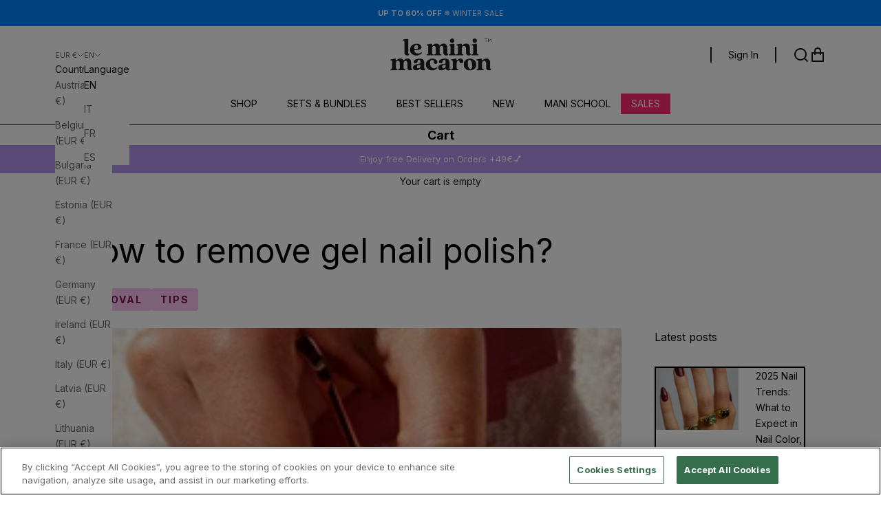

--- FILE ---
content_type: text/html; charset=utf-8
request_url: https://leminimacaron.eu/blogs/how-to/how-to-remove-gel-polish
body_size: 66473
content:
<!doctype html>

<html class="no-js" market="es" lang="en" dir="ltr">
  <head>
    <meta charset="utf-8">
    <meta name="viewport" content="width=device-width, initial-scale=1.0, height=device-height, minimum-scale=1.0, maximum-scale=5.0">
    


<link rel="alternate" hreflang="x-default" href="https://leminimacaron.eu/blogs/how-to/how-to-remove-gel-polish">
      
<link rel="alternate" hreflang="en" href="https://leminimacaron.eu/blogs/how-to/how-to-remove-gel-polish">
      
<link rel="alternate" hreflang="es" href="https://leminimacaron.eu/es/blogs/how-to/how-to-remove-gel-polish">
      
<link rel="alternate" hreflang="it" href="https://leminimacaron.eu/it/blogs/how-to/how-to-remove-gel-polish">
      
<link rel="alternate" hreflang="fr" href="https://leminimacaron.eu/fr/blogs/how-to/how-to-remove-gel-polish">
      
<link rel="alternate" hreflang="en-us" href="https://www.leminimacaron.com/blogs/how-to/how-to-remove-gel-polish">
      
    
    <!-- Google Tag Manager -->
    <script async crossorigin fetchpriority="high" src="/cdn/shopifycloud/importmap-polyfill/es-modules-shim.2.4.0.js"></script>
<script>
      (function(w,d,s,l,i){w[l]=w[l]||[];w[l].push({'gtm.start':
      new Date().getTime(),event:'gtm.js'});var f=d.getElementsByTagName(s)[0],
      j=d.createElement(s),dl=l!='dataLayer'?'&l='+l:''; j.setAttributeNode(d.createAttribute('data-ot-ignore'));j.async=true;j.src=
      'https://www.googletagmanager.com/gtm.js?id='+i+dl;f.parentNode.insertBefore(j,f);
      })(window,document,'script','dataLayer','GTM-52G7QJ4');
      window.dataLayer = window.dataLayer || [];
      
    </script>
    <!-- End Google Tag Manager -->
    <title> How to remove gel nail polish?   </title><meta name="description" content="If you’re like the rest of us, in the last year you’ve discovered the ease and convenience (and let’s face it, necessity) of doing your own at-home manicures &amp;amp; pedicures. And if you’ve got a fabulous gel nail look that you’ve been rocking, sooner or later you’re going to need to remove it! There are many types of g"><link rel="canonical" href="https://leminimacaron.eu/blogs/how-to/how-to-remove-gel-polish"><link rel="shortcut icon" href="//leminimacaron.eu/cdn/shop/files/Favicon-2_2b01a78f-25c3-45a6-9cd1-61d41944adea.png?v=1650621011&width=96">
      <link rel="apple-touch-icon" href="//leminimacaron.eu/cdn/shop/files/Favicon-2_2b01a78f-25c3-45a6-9cd1-61d41944adea.png?v=1650621011&width=180"><link rel="preconnect" href="https://fonts.shopifycdn.com" crossorigin>
    <link rel="preconnect" href="https://player.vimeo.com" crossorigin>
    <link rel="preconnect" href="https://i.vimeocdn.com" crossorigin>
    <link rel="preconnect" href="https://f.vimeocdn.com" crossorigin>
    <link rel="dns-prefetch" href="//vimeo.com">
    <link rel="dns-prefetch" href="//player.vimeo.com">
    <link rel="dns-prefetch" href="//i.vimeocdn.com">
    <link rel="dns-prefetch" href="//f.vimeocdn.com"><link rel="preload" href="//leminimacaron.eu/cdn/fonts/inter/inter_n4.b2a3f24c19b4de56e8871f609e73ca7f6d2e2bb9.woff2" as="font" type="font/woff2" crossorigin><link rel="preload" href="//leminimacaron.eu/cdn/fonts/inter/inter_n4.b2a3f24c19b4de56e8871f609e73ca7f6d2e2bb9.woff2" as="font" type="font/woff2" crossorigin><meta property="og:type" content="article">
  <meta property="og:title" content="How to remove gel nail polish?"><meta property="og:image" content="http://leminimacaron.eu/cdn/shop/articles/how-to-remove-gel-nail-polish-9746111.jpg?v=1763569494&width=2048">
  <meta property="og:image:secure_url" content="https://leminimacaron.eu/cdn/shop/articles/how-to-remove-gel-nail-polish-9746111.jpg?v=1763569494&width=2048">
  <meta property="og:image:width" content="1000">
  <meta property="og:image:height" content="734"><meta property="og:description" content="If you’re like the rest of us, in the last year you’ve discovered the ease and convenience (and let’s face it, necessity) of doing your own at-home manicures &amp;amp; pedicures. And if you’ve got a fabulous gel nail look that you’ve been rocking, sooner or later you’re going to need to remove it! There are many types of g"><meta property="og:url" content="https://leminimacaron.eu/blogs/how-to/how-to-remove-gel-polish">
<meta property="og:site_name" content="Le Mini Macaron Europe"><meta name="twitter:card" content="summary"><meta name="twitter:title" content="How to remove gel nail polish?">
  <meta name="twitter:description" content="If you’re like the rest of us, in the last year you’ve discovered the ease and convenience (and let’s face it, necessity) of doing your own at-home manicures &amp;amp; pedicures. And if you’ve got a fabulous gel nail look that you’ve been rocking, sooner or later you’re going to need to remove it! There are many types of gel polish remover you can try, but if you’re new to the DIY gel removal process, here are our top 3 tips &amp;amp; tricks to get your easiest and most convenient removal! Give yourself about 20-25 minutes in total to get it right, especially the first time. Practice makes perfect! Gel polish removal tools 1. “Le Zebra” Nail File  2. Gel Remover Wraps 3. Gel Polish Removal Tool 4. 10 Removal Clips 5. “Le Clean” Nail Cleanser, Dry Lint-Free Nail Wipes or"><meta name="twitter:image" content="https://leminimacaron.eu/cdn/shop/articles/how-to-remove-gel-nail-polish-9746111.jpg?crop=center&height=1200&v=1763569494&width=1200">
  <meta name="twitter:image:alt" content="How to remove gel nail polish? - Le Mini Macaron Europe">
  <script type="application/ld+json">
  {
    "@context": "https://schema.org",
    "@type": "BlogPosting",
    "mainEntityOfPage": "/blogs/how-to/how-to-remove-gel-polish",
    "articleSection": "How to",
    "keywords": "Removal, Tips",
    "headline": "How to remove gel nail polish?",
    "description": "If you’re like the rest of us, in the last year you’ve discovered the ease and convenience (and let’s face it, necessity) of doing your...",
    "dateCreated": "2022-04-22T12:56:42",
    "datePublished": "2022-04-06T13:17:28",
    "dateModified": "2025-11-19T17:24:54",
    "image": {
      "@type": "ImageObject",
      "url": "https://leminimacaron.eu/cdn/shop/articles/how-to-remove-gel-nail-polish-9746111.jpg?v=1763569494&width=1024",
      "image": "https://leminimacaron.eu/cdn/shop/articles/how-to-remove-gel-nail-polish-9746111.jpg?v=1763569494&width=1024",
      "name": "How to remove gel nail polish? - Le Mini Macaron Europe",
      "width": "1024",
      "height": "1024"
    },
    "author": {
      "@type": "Person",
      "name": " ",
      "givenName": null,
      "familyName": null
    },
    "publisher": {
      "@type": "Organization",
      "name": "Le Mini Macaron Europe"
    },
    "commentCount": 0,
    "comment": []
  }
  </script>



  <script type="application/ld+json">
  {
    "@context": "https://schema.org",
    "@type": "BreadcrumbList",
  "itemListElement": [{
      "@type": "ListItem",
      "position": 1,
      "name": "Home",
      "item": "https://leminimacaron.eu"
    },{
          "@type": "ListItem",
          "position": 2,
          "name": "How to",
          "item": "https://leminimacaron.eu/blogs/how-to"
        }, {
          "@type": "ListItem",
          "position": 3,
          "name": "How to",
          "item": "https://leminimacaron.eu/blogs/how-to/how-to-remove-gel-polish"
        }]
  }
  </script>

<style>/* Typography (heading) */
  @font-face {
  font-family: Inter;
  font-weight: 400;
  font-style: normal;
  font-display: fallback;
  src: url("//leminimacaron.eu/cdn/fonts/inter/inter_n4.b2a3f24c19b4de56e8871f609e73ca7f6d2e2bb9.woff2") format("woff2"),
       url("//leminimacaron.eu/cdn/fonts/inter/inter_n4.af8052d517e0c9ffac7b814872cecc27ae1fa132.woff") format("woff");
}

@font-face {
  font-family: Inter;
  font-weight: 400;
  font-style: italic;
  font-display: fallback;
  src: url("//leminimacaron.eu/cdn/fonts/inter/inter_i4.feae1981dda792ab80d117249d9c7e0f1017e5b3.woff2") format("woff2"),
       url("//leminimacaron.eu/cdn/fonts/inter/inter_i4.62773b7113d5e5f02c71486623cf828884c85c6e.woff") format("woff");
}

/* Typography (body) */
  @font-face {
  font-family: Inter;
  font-weight: 400;
  font-style: normal;
  font-display: fallback;
  src: url("//leminimacaron.eu/cdn/fonts/inter/inter_n4.b2a3f24c19b4de56e8871f609e73ca7f6d2e2bb9.woff2") format("woff2"),
       url("//leminimacaron.eu/cdn/fonts/inter/inter_n4.af8052d517e0c9ffac7b814872cecc27ae1fa132.woff") format("woff");
}

@font-face {
  font-family: Inter;
  font-weight: 400;
  font-style: italic;
  font-display: fallback;
  src: url("//leminimacaron.eu/cdn/fonts/inter/inter_i4.feae1981dda792ab80d117249d9c7e0f1017e5b3.woff2") format("woff2"),
       url("//leminimacaron.eu/cdn/fonts/inter/inter_i4.62773b7113d5e5f02c71486623cf828884c85c6e.woff") format("woff");
}

@font-face {
  font-family: Inter;
  font-weight: 700;
  font-style: normal;
  font-display: fallback;
  src: url("//leminimacaron.eu/cdn/fonts/inter/inter_n7.02711e6b374660cfc7915d1afc1c204e633421e4.woff2") format("woff2"),
       url("//leminimacaron.eu/cdn/fonts/inter/inter_n7.6dab87426f6b8813070abd79972ceaf2f8d3b012.woff") format("woff");
}

@font-face {
  font-family: Inter;
  font-weight: 700;
  font-style: italic;
  font-display: fallback;
  src: url("//leminimacaron.eu/cdn/fonts/inter/inter_i7.b377bcd4cc0f160622a22d638ae7e2cd9b86ea4c.woff2") format("woff2"),
       url("//leminimacaron.eu/cdn/fonts/inter/inter_i7.7c69a6a34e3bb44fcf6f975857e13b9a9b25beb4.woff") format("woff");
}

:root {
    /* Container */
    --container-max-width: 100%;
    --container-xxs-max-width: 27.5rem; /* 440px */
    --container-xs-max-width: 42.5rem; /* 680px */
    --container-sm-max-width: 61.25rem; /* 980px */
    --container-md-max-width: 71.875rem; /* 1150px */
    --container-lg-max-width: 78.75rem; /* 1260px */
    --container-xl-max-width: 85rem; /* 1360px */
    --container-gutter: 1.25rem;

    --section-vertical-spacing: 2.5rem;
    --section-vertical-spacing-tight:2.5rem;

    --section-stack-gap:2.25rem;
    --section-stack-gap-tight:2.25rem;

    /* Form settings */
    --form-gap: 1.25rem; /* Gap between fieldset and submit button */
    --fieldset-gap: 1rem; /* Gap between each form input within a fieldset */
    --form-control-gap: 0.625rem; /* Gap between input and label (ignored for floating label) */
    --checkbox-control-gap: 0.75rem; /* Horizontal gap between checkbox and its associated label */
    --input-padding-block: 0.65rem; /* Vertical padding for input, textarea and native select */
    --input-padding-inline: 0.8rem; /* Horizontal padding for input, textarea and native select */
    --checkbox-size: 0.875rem; /* Size (width and height) for checkbox */

    /* Other sizes */
    --sticky-area-height: calc(var(--announcement-bar-is-sticky, 0) * var(--announcement-bar-height, 0px) + var(--header-is-sticky, 0) * var(--header-height, 0px));

    /* RTL support */
    --transform-logical-flip: 1;
    --transform-origin-start: left;
    --transform-origin-end: right;

    /**
     * ---------------------------------------------------------------------
     * TYPOGRAPHY
     * ---------------------------------------------------------------------
     */

    /* Font properties */
    --heading-font-family: Inter, sans-serif;
    --heading-font-weight: 400;
    --heading-font-style: normal;
    --heading-text-transform: uppercase;
    --heading-letter-spacing: 0.18em;
    --text-font-family: Inter, sans-serif;
    --text-font-weight: 400;
    --text-font-style: normal;
    --text-letter-spacing: 0.0em;
    --button-font: var(--text-font-style) var(--text-font-weight) var(--text-sm) / 1.65 var(--text-font-family);
    --button-text-transform: uppercase;
    --button-letter-spacing: 0.18em;

    /* Font sizes */--text-heading-size-factor: 1;
    --text-h1: max(0.6875rem, clamp(1.375rem, 1.146341463414634rem + 0.975609756097561vw, 2rem) * var(--text-heading-size-factor));
    --text-h2: max(0.6875rem, clamp(1.25rem, 1.0670731707317074rem + 0.7804878048780488vw, 1.75rem) * var(--text-heading-size-factor));
    --text-h3: max(0.6875rem, clamp(1.125rem, 1.0335365853658536rem + 0.3902439024390244vw, 1.375rem) * var(--text-heading-size-factor));
    --text-h4: max(0.6875rem, clamp(1rem, 0.9542682926829268rem + 0.1951219512195122vw, 1.125rem) * var(--text-heading-size-factor));
    --text-h5: calc(0.875rem * var(--text-heading-size-factor));
    --text-h6: calc(0.75rem * var(--text-heading-size-factor));

    --text-xs: 0.75rem;
    --text-sm: 0.8125rem;
    --text-base: 0.875rem;
    --text-lg: 1.0rem;
    --text-xl: 1.125rem;

    /* Rounded variables (used for border radius) */
    --rounded-full: 9999px;
    --button-border-radius: 0.0rem;
    --input-border-radius: 0.0rem;

    /* Box shadow */
    --shadow-sm: 0 2px 8px rgb(0 0 0 / 0.05);
    --shadow: 0 5px 15px rgb(0 0 0 / 0.05);
    --shadow-md: 0 5px 30px rgb(0 0 0 / 0.05);
    --shadow-block: px px px rgb(var(--text-primary) / 0.0);

    /**
     * ---------------------------------------------------------------------
     * OTHER
     * ---------------------------------------------------------------------
     */

    --checkmark-svg-url: url(//leminimacaron.eu/cdn/shop/t/107/assets/checkmark.svg?v=77552481021870063511712747848);
    --cursor-zoom-in-svg-url: url(//leminimacaron.eu/cdn/shop/t/107/assets/cursor-zoom-in.svg?v=112480252220988712521712747848);
  }

  [dir="rtl"]:root {
    /* RTL support */
    --transform-logical-flip: -1;
    --transform-origin-start: right;
    --transform-origin-end: left;
  }

  @media screen and (min-width: 700px) {
    :root {
      /* Typography (font size) */
      --text-xs: 0.75rem;
      --text-sm: 0.8125rem;
      --text-base: 0.875rem;
      --text-lg: 1.0rem;
      --text-xl: 1.25rem;

      /* Spacing settings */
      --container-gutter: 2rem;
    }
  }

  @media screen and (min-width: 1000px) {
    :root {
      /* Spacing settings */
      --container-gutter: 3rem;

      --section-vertical-spacing: 4rem;
      --section-vertical-spacing-tight: 4rem;

      --section-stack-gap:3rem;
      --section-stack-gap-tight:3rem;
    }
  }:root {/* Overlay used for modal */
    --page-overlay: 0 0 0 / 0.4;

    /* We use the first scheme background as default */
    --page-background: ;

    /* Product colors */
    --on-sale-text: 255 44 114;
    --on-sale-badge-background: 255 44 114;
    --on-sale-badge-text: 255 255 255;
    --sold-out-badge-background: 203 43 43;
    --sold-out-badge-text: 255 255 255;
    --custom-badge-background: 49 133 255;
    --custom-badge-text: 255 255 255;
    --star-color: 28 28 28;

    /* Status colors */
    --success-background: 212 227 203;
    --success-text: 48 122 7;
    --warning-background: 253 241 224;
    --warning-text: 237 138 0;
    --error-background: 243 204 204;
    --error-text: 203 43 43;
  }.color-scheme--scheme-1 {
      /* Color settings */--accent: 28 28 28;
      --text-color: 28 28 28;
      --background: 239 239 239 / 1.0;
      --background-without-opacity: 239 239 239;
      --background-gradient: ;--border-color: 207 207 207;/* Button colors */
      --button-background: 28 28 28;
      --button-text-color: 255 255 255;

      /* Circled buttons */
      --circle-button-background: 255 255 255;
      --circle-button-text-color: 28 28 28;
    }.shopify-section:has(.section-spacing.color-scheme--bg-609ecfcfee2f667ac6c12366fc6ece56) + .shopify-section:has(.section-spacing.color-scheme--bg-609ecfcfee2f667ac6c12366fc6ece56:not(.bordered-section)) .section-spacing {
      padding-block-start: 0;
    }.color-scheme--scheme-2 {
      /* Color settings */--accent: 28 28 28;
      --text-color: 28 28 28;
      --background: 255 255 255 / 1.0;
      --background-without-opacity: 255 255 255;
      --background-gradient: ;--border-color: 221 221 221;/* Button colors */
      --button-background: 28 28 28;
      --button-text-color: 255 255 255;

      /* Circled buttons */
      --circle-button-background: 255 255 255;
      --circle-button-text-color: 28 28 28;
    }.shopify-section:has(.section-spacing.color-scheme--bg-54922f2e920ba8346f6dc0fba343d673) + .shopify-section:has(.section-spacing.color-scheme--bg-54922f2e920ba8346f6dc0fba343d673:not(.bordered-section)) .section-spacing {
      padding-block-start: 0;
    }.color-scheme--scheme-3 {
      /* Color settings */--accent: 255 255 255;
      --text-color: 255 255 255;
      --background: 28 28 28 / 1.0;
      --background-without-opacity: 28 28 28;
      --background-gradient: ;--border-color: 62 62 62;/* Button colors */
      --button-background: 255 255 255;
      --button-text-color: 28 28 28;

      /* Circled buttons */
      --circle-button-background: 255 255 255;
      --circle-button-text-color: 28 28 28;
    }.shopify-section:has(.section-spacing.color-scheme--bg-c1f8cb21047e4797e94d0969dc5d1e44) + .shopify-section:has(.section-spacing.color-scheme--bg-c1f8cb21047e4797e94d0969dc5d1e44:not(.bordered-section)) .section-spacing {
      padding-block-start: 0;
    }.color-scheme--scheme-4 {
      /* Color settings */--accent: 255 255 255;
      --text-color: 255 255 255;
      --background: 0 0 0 / 0.0;
      --background-without-opacity: 0 0 0;
      --background-gradient: ;--border-color: 255 255 255;/* Button colors */
      --button-background: 255 255 255;
      --button-text-color: 28 28 28;

      /* Circled buttons */
      --circle-button-background: 255 255 255;
      --circle-button-text-color: 28 28 28;
    }.shopify-section:has(.section-spacing.color-scheme--bg-3671eee015764974ee0aef1536023e0f) + .shopify-section:has(.section-spacing.color-scheme--bg-3671eee015764974ee0aef1536023e0f:not(.bordered-section)) .section-spacing {
      padding-block-start: 0;
    }.color-scheme--scheme-e64b6569-debd-42ea-a49f-3feecba86563 {
      /* Color settings */--accent: 28 28 28;
      --text-color: 255 255 255;
      --background: 49 133 255 / 1.0;
      --background-without-opacity: 49 133 255;
      --background-gradient: ;--border-color: 80 151 255;/* Button colors */
      --button-background: 28 28 28;
      --button-text-color: 255 255 255;

      /* Circled buttons */
      --circle-button-background: 255 255 255;
      --circle-button-text-color: 28 28 28;
    }.shopify-section:has(.section-spacing.color-scheme--bg-a7d1a141b9160b53131d2cc228ef75a5) + .shopify-section:has(.section-spacing.color-scheme--bg-a7d1a141b9160b53131d2cc228ef75a5:not(.bordered-section)) .section-spacing {
      padding-block-start: 0;
    }.color-scheme--scheme-8c0382eb-79bf-40de-a97b-cead0d56c565 {
      /* Color settings */--accent: 28 28 28;
      --text-color: 28 28 28;
      --background: 255 179 250 / 1.0;
      --background-without-opacity: 255 179 250;
      --background-gradient: ;--border-color: 221 156 217;/* Button colors */
      --button-background: 28 28 28;
      --button-text-color: 255 255 255;

      /* Circled buttons */
      --circle-button-background: 255 255 255;
      --circle-button-text-color: 28 28 28;
    }.shopify-section:has(.section-spacing.color-scheme--bg-fad757868141eed7db3c66bb40831626) + .shopify-section:has(.section-spacing.color-scheme--bg-fad757868141eed7db3c66bb40831626:not(.bordered-section)) .section-spacing {
      padding-block-start: 0;
    }.color-scheme--scheme-220b7fac-0f81-49a0-b5d0-c255cd358791 {
      /* Color settings */--accent: 28 28 28;
      --text-color: 28 28 28;
      --background: 255 244 233 / 1.0;
      --background-without-opacity: 255 244 233;
      --background-gradient: ;--border-color: 221 212 202;/* Button colors */
      --button-background: 28 28 28;
      --button-text-color: 255 255 255;

      /* Circled buttons */
      --circle-button-background: 255 255 255;
      --circle-button-text-color: 28 28 28;
    }.shopify-section:has(.section-spacing.color-scheme--bg-02bc4e7a46a290678adce1e57e1420fd) + .shopify-section:has(.section-spacing.color-scheme--bg-02bc4e7a46a290678adce1e57e1420fd:not(.bordered-section)) .section-spacing {
      padding-block-start: 0;
    }.color-scheme--dialog {
      /* Color settings */--accent: 28 28 28;
      --text-color: 28 28 28;
      --background: 255 255 255 / 1.0;
      --background-without-opacity: 255 255 255;
      --background-gradient: ;--border-color: 221 221 221;/* Button colors */
      --button-background: 28 28 28;
      --button-text-color: 255 255 255;

      /* Circled buttons */
      --circle-button-background: 255 255 255;
      --circle-button-text-color: 28 28 28;
    }
    :root {
      /* Button add to cart */
      ---ff-color-button: #ffffff;
      ---ff-color-button-text: #000000;
      ---ff-color-button-border: #000000;
      ---ff-button-radius: 25px;
      ---ff-button-font-size: 14px;
      ---ff-button-font-size-mb: 12px;
      ---ff-color-button-hover: #000000;
      ---ff-color-button-text-hover: #ffffff;
      ---ff-color-button-border-hover: #000000;

      /* Button quick view */
      ---ff-quick-view-color-button: #000000;
      ---ff-quick-view-color-button-text: #ffffff;
      ---ff-quick-view-color-button-border: #000000;
      ---ff-quick-view-button-radius: 25px;
      ---ff-quick-view-button-font-size: 12px;
      ---ff-quick-view-color-button-hover: #ffffff;
      ---ff-quick-view-color-button-text-hover: #000;
      ---ff-quick-view-color-button-border-hover: #ffffff;

      /*Product Card*/
      ---ff-product-card-title-color: #1d1d25;
      ---ff-product-card-title-font-size: 18px;
      ---ff-product-card-title-font-size-mb: 16px;
      ---ff-product-card-price-color: #1d1d25;
      ---ff-product-card-price-font-size: 16px;
      ---ff-product-card-price-font-size-mb: 14px;

      /*Menu drawer*/
      --ff-menu-drawer-bg: #ffffff;
      --ff-menu-drawer-links: #1c1c1c;
      --ff-menu-drawer-separator: #1c1c1c;
      --ff-menu-drawer-icons: #1c1c1c;
      --ff-menu-drawer-font-weight: ;

      /*Sticky buy button*/
      --ff-sticky-buy-button-height: 50px;
      --ff-sticky-buy-button-bg-color: #fcc4ed;
      --ff-sticky-buy-button-title-size: 16px;
      --ff-sticky-buy-button-title-size-mb: 10px;
      --ff-sticky-buy-button-title-color: #1d1d25;
      --ff-sticky-buy-button-price-size: 16px;
      --ff-sticky-buy-button-price-size-mb: 10px;
      --ff-sticky-buy-button-price-color: #1d1d25;
      --ff-sticky-buy-button-btn-bg: #FFF;
      --ff-sticky-buy-button-btn-color: #000;
      --ff-sticky-buy-button-btn-border: #000;
      --ff-sticky-buy-button-btn-bg-hv: #000;
      --ff-sticky-buy-button-btn-color-hv: #FFF;
      --ff-sticky-buy-button-btn-border-hv: #000;
      --ff-sticky-buy-button-btn-uppercase:  initial !important ;
      --ff-sticky-buy-button-btn-bold:  500 !important ;
      --ff-sticky-buy-button-btn-font-size: 14px;
      --ff-sticky-buy-button-btn-font-size-mobile: 14px;
    }
    
</style><script>
  document.documentElement.classList.replace('no-js', 'js');

  // This allows to expose several variables to the global scope, to be used in scripts
  window.themeVariables = {
    settings: {
      showPageTransition: false,
      pageType: "article",
      moneyFormat: "\u003cspan class=money\u003e{{amount}} € \u003c\/span\u003e ",
      moneyWithCurrencyFormat: "\u003cspan class=money\u003e{{amount}} EUR\u003c\/span\u003e",
      currencyCodeEnabled: false,
      cartType: "drawer",
      staggerMenuApparition: true
    },

    strings: {
      addToCartButton: "Add to cart",
      soldOutButton: "Sold out",
      preOrderButton: "Pre-order",
      unavailableButton: "Unavailable",
      addedToCart: "Added to your cart!",
      closeGallery: "Close gallery",
      zoomGallery: "Zoom picture",
      errorGallery: "Image cannot be loaded",
      soldOutBadge: "Sold out",
      discountBadge: "Save @@",
      sku: "SKU:",
      shippingEstimatorNoResults: "Sorry, we do not ship to your address.",
      shippingEstimatorOneResult: "There is one shipping rate for your address:",
      shippingEstimatorMultipleResults: "There are several shipping rates for your address:",
      shippingEstimatorError: "One or more error occurred while retrieving shipping rates:",
      next: "Next",
      previous: "Previous"
    },

    mediaQueries: {
      'sm': 'screen and (min-width: 700px)',
      'md': 'screen and (min-width: 1000px)',
      'lg': 'screen and (min-width: 1150px)',
      'xl': 'screen and (min-width: 1400px)',
      '2xl': 'screen and (min-width: 1600px)',
      'sm-max': 'screen and (max-width: 699px)',
      'md-max': 'screen and (max-width: 999px)',
      'lg-max': 'screen and (max-width: 1149px)',
      'xl-max': 'screen and (max-width: 1399px)',
      '2xl-max': 'screen and (max-width: 1599px)',
      'motion-safe': '(prefers-reduced-motion: no-preference)',
      'motion-reduce': '(prefers-reduced-motion: reduce)',
      'supports-hover': 'screen and (pointer: fine)',
      'supports-touch': 'screen and (hover: none)'
    }
  };</script><style>

.yotpo-smsbump-modal__content {
    inset: auto auto 45% -80px !important;
}

  </style>
    <!-- CookiePro -->
    <script type="text/javascript" src="https://cookie-cdn.cookiepro.com/consent/ec20e48a-c2aa-4202-8a9b-56e852b34ab7/OtAutoBlock.js" ></script>
    <script src="https://cookie-cdn.cookiepro.com/scripttemplates/otSDKStub.js" data-document-language="true" type="text/javascript" charset="UTF-8" data-domain-script="ec20e48a-c2aa-4202-8a9b-56e852b34ab7" ></script>
    <!-- CookiePro end -->
    

    <script>
      if (!(HTMLScriptElement.supports && HTMLScriptElement.supports('importmap'))) {
        const importMapPolyfill = document.createElement('script');
        importMapPolyfill.async = true;
        importMapPolyfill.src = "//leminimacaron.eu/cdn/shop/t/107/assets/es-module-shims.min.js?v=46445230004644522171712747829";

        document.head.appendChild(importMapPolyfill);
      }
    </script>

    <script type="importmap">{
        "imports": {
          "vendor": "//leminimacaron.eu/cdn/shop/t/107/assets/vendor.min.js?v=180270185114800816751712747827",
          "theme": "//leminimacaron.eu/cdn/shop/t/107/assets/theme.js?v=161790664133900817651754892054",
          "photoswipe": "//leminimacaron.eu/cdn/shop/t/107/assets/photoswipe.min.js?v=455721481654031911712747826"
        }
      }
    </script>

    <script type="module" src="//leminimacaron.eu/cdn/shop/t/107/assets/vendor.min.js?v=180270185114800816751712747827"></script>
    <script type="module" src="//leminimacaron.eu/cdn/shop/t/107/assets/theme.js?v=161790664133900817651754892054"></script>

    <script>window.performance && window.performance.mark && window.performance.mark('shopify.content_for_header.start');</script><meta id="shopify-digital-wallet" name="shopify-digital-wallet" content="/24438601/digital_wallets/dialog">
<meta name="shopify-checkout-api-token" content="4383707f6b2327fb8a7e83be5a74acb8">
<meta id="in-context-paypal-metadata" data-shop-id="24438601" data-venmo-supported="false" data-environment="production" data-locale="en_US" data-paypal-v4="true" data-currency="EUR">
<link rel="alternate" type="application/atom+xml" title="Feed" href="/blogs/how-to.atom" />
<script async="async" src="/checkouts/internal/preloads.js?locale=en-ES"></script>
<link rel="preconnect" href="https://shop.app" crossorigin="anonymous">
<script async="async" src="https://shop.app/checkouts/internal/preloads.js?locale=en-ES&shop_id=24438601" crossorigin="anonymous"></script>
<script id="apple-pay-shop-capabilities" type="application/json">{"shopId":24438601,"countryCode":"ES","currencyCode":"EUR","merchantCapabilities":["supports3DS"],"merchantId":"gid:\/\/shopify\/Shop\/24438601","merchantName":"Le Mini Macaron Europe","requiredBillingContactFields":["postalAddress","email","phone"],"requiredShippingContactFields":["postalAddress","email","phone"],"shippingType":"shipping","supportedNetworks":["visa","maestro","masterCard","amex"],"total":{"type":"pending","label":"Le Mini Macaron Europe","amount":"1.00"},"shopifyPaymentsEnabled":true,"supportsSubscriptions":true}</script>
<script id="shopify-features" type="application/json">{"accessToken":"4383707f6b2327fb8a7e83be5a74acb8","betas":["rich-media-storefront-analytics"],"domain":"leminimacaron.eu","predictiveSearch":true,"shopId":24438601,"locale":"en"}</script>
<script>var Shopify = Shopify || {};
Shopify.shop = "le-mini-macaron-europe.myshopify.com";
Shopify.locale = "en";
Shopify.currency = {"active":"EUR","rate":"1.0"};
Shopify.country = "ES";
Shopify.theme = {"name":"le-mini-macaron-theme-fantasticfy\/EU-PRESTIGE-PROD","id":160970998102,"schema_name":"Prestige","schema_version":"8.3.0","theme_store_id":null,"role":"main"};
Shopify.theme.handle = "null";
Shopify.theme.style = {"id":null,"handle":null};
Shopify.cdnHost = "leminimacaron.eu/cdn";
Shopify.routes = Shopify.routes || {};
Shopify.routes.root = "/";</script>
<script type="module">!function(o){(o.Shopify=o.Shopify||{}).modules=!0}(window);</script>
<script>!function(o){function n(){var o=[];function n(){o.push(Array.prototype.slice.apply(arguments))}return n.q=o,n}var t=o.Shopify=o.Shopify||{};t.loadFeatures=n(),t.autoloadFeatures=n()}(window);</script>
<script>
  window.ShopifyPay = window.ShopifyPay || {};
  window.ShopifyPay.apiHost = "shop.app\/pay";
  window.ShopifyPay.redirectState = null;
</script>
<script id="shop-js-analytics" type="application/json">{"pageType":"article"}</script>
<script defer="defer" async type="module" src="//leminimacaron.eu/cdn/shopifycloud/shop-js/modules/v2/client.init-shop-cart-sync_C5BV16lS.en.esm.js"></script>
<script defer="defer" async type="module" src="//leminimacaron.eu/cdn/shopifycloud/shop-js/modules/v2/chunk.common_CygWptCX.esm.js"></script>
<script type="module">
  await import("//leminimacaron.eu/cdn/shopifycloud/shop-js/modules/v2/client.init-shop-cart-sync_C5BV16lS.en.esm.js");
await import("//leminimacaron.eu/cdn/shopifycloud/shop-js/modules/v2/chunk.common_CygWptCX.esm.js");

  window.Shopify.SignInWithShop?.initShopCartSync?.({"fedCMEnabled":true,"windoidEnabled":true});

</script>
<script>
  window.Shopify = window.Shopify || {};
  if (!window.Shopify.featureAssets) window.Shopify.featureAssets = {};
  window.Shopify.featureAssets['shop-js'] = {"shop-cart-sync":["modules/v2/client.shop-cart-sync_ZFArdW7E.en.esm.js","modules/v2/chunk.common_CygWptCX.esm.js"],"init-fed-cm":["modules/v2/client.init-fed-cm_CmiC4vf6.en.esm.js","modules/v2/chunk.common_CygWptCX.esm.js"],"shop-button":["modules/v2/client.shop-button_tlx5R9nI.en.esm.js","modules/v2/chunk.common_CygWptCX.esm.js"],"shop-cash-offers":["modules/v2/client.shop-cash-offers_DOA2yAJr.en.esm.js","modules/v2/chunk.common_CygWptCX.esm.js","modules/v2/chunk.modal_D71HUcav.esm.js"],"init-windoid":["modules/v2/client.init-windoid_sURxWdc1.en.esm.js","modules/v2/chunk.common_CygWptCX.esm.js"],"shop-toast-manager":["modules/v2/client.shop-toast-manager_ClPi3nE9.en.esm.js","modules/v2/chunk.common_CygWptCX.esm.js"],"init-shop-email-lookup-coordinator":["modules/v2/client.init-shop-email-lookup-coordinator_B8hsDcYM.en.esm.js","modules/v2/chunk.common_CygWptCX.esm.js"],"init-shop-cart-sync":["modules/v2/client.init-shop-cart-sync_C5BV16lS.en.esm.js","modules/v2/chunk.common_CygWptCX.esm.js"],"avatar":["modules/v2/client.avatar_BTnouDA3.en.esm.js"],"pay-button":["modules/v2/client.pay-button_FdsNuTd3.en.esm.js","modules/v2/chunk.common_CygWptCX.esm.js"],"init-customer-accounts":["modules/v2/client.init-customer-accounts_DxDtT_ad.en.esm.js","modules/v2/client.shop-login-button_C5VAVYt1.en.esm.js","modules/v2/chunk.common_CygWptCX.esm.js","modules/v2/chunk.modal_D71HUcav.esm.js"],"init-shop-for-new-customer-accounts":["modules/v2/client.init-shop-for-new-customer-accounts_ChsxoAhi.en.esm.js","modules/v2/client.shop-login-button_C5VAVYt1.en.esm.js","modules/v2/chunk.common_CygWptCX.esm.js","modules/v2/chunk.modal_D71HUcav.esm.js"],"shop-login-button":["modules/v2/client.shop-login-button_C5VAVYt1.en.esm.js","modules/v2/chunk.common_CygWptCX.esm.js","modules/v2/chunk.modal_D71HUcav.esm.js"],"init-customer-accounts-sign-up":["modules/v2/client.init-customer-accounts-sign-up_CPSyQ0Tj.en.esm.js","modules/v2/client.shop-login-button_C5VAVYt1.en.esm.js","modules/v2/chunk.common_CygWptCX.esm.js","modules/v2/chunk.modal_D71HUcav.esm.js"],"shop-follow-button":["modules/v2/client.shop-follow-button_Cva4Ekp9.en.esm.js","modules/v2/chunk.common_CygWptCX.esm.js","modules/v2/chunk.modal_D71HUcav.esm.js"],"checkout-modal":["modules/v2/client.checkout-modal_BPM8l0SH.en.esm.js","modules/v2/chunk.common_CygWptCX.esm.js","modules/v2/chunk.modal_D71HUcav.esm.js"],"lead-capture":["modules/v2/client.lead-capture_Bi8yE_yS.en.esm.js","modules/v2/chunk.common_CygWptCX.esm.js","modules/v2/chunk.modal_D71HUcav.esm.js"],"shop-login":["modules/v2/client.shop-login_D6lNrXab.en.esm.js","modules/v2/chunk.common_CygWptCX.esm.js","modules/v2/chunk.modal_D71HUcav.esm.js"],"payment-terms":["modules/v2/client.payment-terms_CZxnsJam.en.esm.js","modules/v2/chunk.common_CygWptCX.esm.js","modules/v2/chunk.modal_D71HUcav.esm.js"]};
</script>
<script>(function() {
  var isLoaded = false;
  function asyncLoad() {
    if (isLoaded) return;
    isLoaded = true;
    var urls = ["https:\/\/storage.googleapis.com\/prd-bb-scripts\/brandbassador\/bb-frontend.js?shop=le-mini-macaron-europe.myshopify.com","https:\/\/static.shareasale.com\/json\/shopify\/deduplication.js?shop=le-mini-macaron-europe.myshopify.com","https:\/\/static.shareasale.com\/json\/shopify\/shareasale-tracking.js?sasmid=115950\u0026ssmtid=19038\u0026shop=le-mini-macaron-europe.myshopify.com","https:\/\/cdn-loyalty.yotpo.com\/loader\/LCtR4bcg9XINzz88Pyk-XA.js?shop=le-mini-macaron-europe.myshopify.com","https:\/\/d18eg7dreypte5.cloudfront.net\/browse-abandonment\/smsbump_timer.js?shop=le-mini-macaron-europe.myshopify.com","\/\/cdn.shopify.com\/proxy\/5c2383f9318b3f7126e364635d2f88f08d9a3098d52c8d7de230b574de0a2214\/app.ilovebyob.com\/static\/shopify_app\/js\/cart.js?shop=le-mini-macaron-europe.myshopify.com\u0026sp-cache-control=cHVibGljLCBtYXgtYWdlPTkwMA","https:\/\/cozycountryredirectii.addons.business\/js\/eggbox\/5392\/script_345c856c2fd7220744380f516870faf1.js?v=1\u0026sign=345c856c2fd7220744380f516870faf1\u0026shop=le-mini-macaron-europe.myshopify.com","https:\/\/ecommplugins-scripts.trustpilot.com\/v2.1\/js\/header.min.js?settings=eyJrZXkiOiJ3eDhhMVd6WHdzaWx4UjJiIiwicyI6InNrdSJ9\u0026shop=le-mini-macaron-europe.myshopify.com","https:\/\/ecommplugins-trustboxsettings.trustpilot.com\/le-mini-macaron-europe.myshopify.com.js?settings=1715951929591\u0026shop=le-mini-macaron-europe.myshopify.com","https:\/\/dr4qe3ddw9y32.cloudfront.net\/awin-shopify-integration-code.js?aid=101687\u0026v=shopifyApp_5.0.0\u0026ts=1731941629585\u0026shop=le-mini-macaron-europe.myshopify.com","\/\/cdn.shopify.com\/proxy\/1edf63cdd245075b067796504ebe860b57451bb14d1e0595fc77498452e1092e\/forms-akamai.smsbump.com\/775299\/form_292535.js?ver=1753957135\u0026shop=le-mini-macaron-europe.myshopify.com\u0026sp-cache-control=cHVibGljLCBtYXgtYWdlPTkwMA","\/\/cdn.shopify.com\/proxy\/e24dec19f08dc87bdec70c39d1889c8363c8a2ae9dee2f261eb7c69c8f109843\/forms-akamai.smsbump.com\/775299\/form_292537.js?ver=1753964362\u0026shop=le-mini-macaron-europe.myshopify.com\u0026sp-cache-control=cHVibGljLCBtYXgtYWdlPTkwMA","\/\/cdn.shopify.com\/proxy\/feba74bbde244a91303e9fd3da905e98bc6a04916679b8f3d8c363498101f6f9\/forms-akamai.smsbump.com\/775299\/form_303656.js?ver=1753960359\u0026shop=le-mini-macaron-europe.myshopify.com\u0026sp-cache-control=cHVibGljLCBtYXgtYWdlPTkwMA","\/\/cdn.shopify.com\/proxy\/05b9acb82ccc74c56ee5360e435cfbd4008d06081344fa861c870c9edcbf3ed2\/forms-akamai.smsbump.com\/775299\/form_292531.js?ver=1747297737\u0026shop=le-mini-macaron-europe.myshopify.com\u0026sp-cache-control=cHVibGljLCBtYXgtYWdlPTkwMA","https:\/\/cdn.rebuyengine.com\/onsite\/js\/rebuy.js?shop=le-mini-macaron-europe.myshopify.com","https:\/\/cdn.roseperl.com\/storelocator-prod\/stockist-form\/le-mini-macaron-europe-1750214550.js?shop=le-mini-macaron-europe.myshopify.com","https:\/\/s3.eu-west-1.amazonaws.com\/production-klarna-il-shopify-osm\/7bec47374bc1cb6b6338dfd4d69e7bffd4f4b70b\/le-mini-macaron-europe.myshopify.com-1753955393846.js?shop=le-mini-macaron-europe.myshopify.com","https:\/\/cdn.roseperl.com\/storelocator-prod\/setting\/le-mini-macaron-europe-1753955408.js?shop=le-mini-macaron-europe.myshopify.com","https:\/\/cdn.roseperl.com\/storelocator-prod\/wtb\/le-mini-macaron-europe-1753955409.js?shop=le-mini-macaron-europe.myshopify.com","https:\/\/cdn.rebuyengine.com\/onsite\/js\/rebuy.js?shop=le-mini-macaron-europe.myshopify.com","https:\/\/cdn.rebuyengine.com\/onsite\/js\/rebuy.js?shop=le-mini-macaron-europe.myshopify.com"];
    for (var i = 0; i < urls.length; i++) {
      var s = document.createElement('script');
      s.type = 'text/javascript';
      s.async = true;
      s.src = urls[i];
      var x = document.getElementsByTagName('script')[0];
      x.parentNode.insertBefore(s, x);
    }
  };
  if(window.attachEvent) {
    window.attachEvent('onload', asyncLoad);
  } else {
    window.addEventListener('load', asyncLoad, false);
  }
})();</script>
<script id="__st">var __st={"a":24438601,"offset":3600,"reqid":"d63c71d4-6db7-40f5-b216-b76136f2454b-1768726683","pageurl":"leminimacaron.eu\/blogs\/how-to\/how-to-remove-gel-polish","s":"articles-556866961513","u":"d45f2acf3340","p":"article","rtyp":"article","rid":556866961513};</script>
<script>window.ShopifyPaypalV4VisibilityTracking = true;</script>
<script id="captcha-bootstrap">!function(){'use strict';const t='contact',e='account',n='new_comment',o=[[t,t],['blogs',n],['comments',n],[t,'customer']],c=[[e,'customer_login'],[e,'guest_login'],[e,'recover_customer_password'],[e,'create_customer']],r=t=>t.map((([t,e])=>`form[action*='/${t}']:not([data-nocaptcha='true']) input[name='form_type'][value='${e}']`)).join(','),a=t=>()=>t?[...document.querySelectorAll(t)].map((t=>t.form)):[];function s(){const t=[...o],e=r(t);return a(e)}const i='password',u='form_key',d=['recaptcha-v3-token','g-recaptcha-response','h-captcha-response',i],f=()=>{try{return window.sessionStorage}catch{return}},m='__shopify_v',_=t=>t.elements[u];function p(t,e,n=!1){try{const o=window.sessionStorage,c=JSON.parse(o.getItem(e)),{data:r}=function(t){const{data:e,action:n}=t;return t[m]||n?{data:e,action:n}:{data:t,action:n}}(c);for(const[e,n]of Object.entries(r))t.elements[e]&&(t.elements[e].value=n);n&&o.removeItem(e)}catch(o){console.error('form repopulation failed',{error:o})}}const l='form_type',E='cptcha';function T(t){t.dataset[E]=!0}const w=window,h=w.document,L='Shopify',v='ce_forms',y='captcha';let A=!1;((t,e)=>{const n=(g='f06e6c50-85a8-45c8-87d0-21a2b65856fe',I='https://cdn.shopify.com/shopifycloud/storefront-forms-hcaptcha/ce_storefront_forms_captcha_hcaptcha.v1.5.2.iife.js',D={infoText:'Protected by hCaptcha',privacyText:'Privacy',termsText:'Terms'},(t,e,n)=>{const o=w[L][v],c=o.bindForm;if(c)return c(t,g,e,D).then(n);var r;o.q.push([[t,g,e,D],n]),r=I,A||(h.body.append(Object.assign(h.createElement('script'),{id:'captcha-provider',async:!0,src:r})),A=!0)});var g,I,D;w[L]=w[L]||{},w[L][v]=w[L][v]||{},w[L][v].q=[],w[L][y]=w[L][y]||{},w[L][y].protect=function(t,e){n(t,void 0,e),T(t)},Object.freeze(w[L][y]),function(t,e,n,w,h,L){const[v,y,A,g]=function(t,e,n){const i=e?o:[],u=t?c:[],d=[...i,...u],f=r(d),m=r(i),_=r(d.filter((([t,e])=>n.includes(e))));return[a(f),a(m),a(_),s()]}(w,h,L),I=t=>{const e=t.target;return e instanceof HTMLFormElement?e:e&&e.form},D=t=>v().includes(t);t.addEventListener('submit',(t=>{const e=I(t);if(!e)return;const n=D(e)&&!e.dataset.hcaptchaBound&&!e.dataset.recaptchaBound,o=_(e),c=g().includes(e)&&(!o||!o.value);(n||c)&&t.preventDefault(),c&&!n&&(function(t){try{if(!f())return;!function(t){const e=f();if(!e)return;const n=_(t);if(!n)return;const o=n.value;o&&e.removeItem(o)}(t);const e=Array.from(Array(32),(()=>Math.random().toString(36)[2])).join('');!function(t,e){_(t)||t.append(Object.assign(document.createElement('input'),{type:'hidden',name:u})),t.elements[u].value=e}(t,e),function(t,e){const n=f();if(!n)return;const o=[...t.querySelectorAll(`input[type='${i}']`)].map((({name:t})=>t)),c=[...d,...o],r={};for(const[a,s]of new FormData(t).entries())c.includes(a)||(r[a]=s);n.setItem(e,JSON.stringify({[m]:1,action:t.action,data:r}))}(t,e)}catch(e){console.error('failed to persist form',e)}}(e),e.submit())}));const S=(t,e)=>{t&&!t.dataset[E]&&(n(t,e.some((e=>e===t))),T(t))};for(const o of['focusin','change'])t.addEventListener(o,(t=>{const e=I(t);D(e)&&S(e,y())}));const B=e.get('form_key'),M=e.get(l),P=B&&M;t.addEventListener('DOMContentLoaded',(()=>{const t=y();if(P)for(const e of t)e.elements[l].value===M&&p(e,B);[...new Set([...A(),...v().filter((t=>'true'===t.dataset.shopifyCaptcha))])].forEach((e=>S(e,t)))}))}(h,new URLSearchParams(w.location.search),n,t,e,['guest_login'])})(!0,!0)}();</script>
<script integrity="sha256-4kQ18oKyAcykRKYeNunJcIwy7WH5gtpwJnB7kiuLZ1E=" data-source-attribution="shopify.loadfeatures" defer="defer" src="//leminimacaron.eu/cdn/shopifycloud/storefront/assets/storefront/load_feature-a0a9edcb.js" crossorigin="anonymous"></script>
<script crossorigin="anonymous" defer="defer" src="//leminimacaron.eu/cdn/shopifycloud/storefront/assets/shopify_pay/storefront-65b4c6d7.js?v=20250812"></script>
<script data-source-attribution="shopify.dynamic_checkout.dynamic.init">var Shopify=Shopify||{};Shopify.PaymentButton=Shopify.PaymentButton||{isStorefrontPortableWallets:!0,init:function(){window.Shopify.PaymentButton.init=function(){};var t=document.createElement("script");t.src="https://leminimacaron.eu/cdn/shopifycloud/portable-wallets/latest/portable-wallets.en.js",t.type="module",document.head.appendChild(t)}};
</script>
<script data-source-attribution="shopify.dynamic_checkout.buyer_consent">
  function portableWalletsHideBuyerConsent(e){var t=document.getElementById("shopify-buyer-consent"),n=document.getElementById("shopify-subscription-policy-button");t&&n&&(t.classList.add("hidden"),t.setAttribute("aria-hidden","true"),n.removeEventListener("click",e))}function portableWalletsShowBuyerConsent(e){var t=document.getElementById("shopify-buyer-consent"),n=document.getElementById("shopify-subscription-policy-button");t&&n&&(t.classList.remove("hidden"),t.removeAttribute("aria-hidden"),n.addEventListener("click",e))}window.Shopify?.PaymentButton&&(window.Shopify.PaymentButton.hideBuyerConsent=portableWalletsHideBuyerConsent,window.Shopify.PaymentButton.showBuyerConsent=portableWalletsShowBuyerConsent);
</script>
<script data-source-attribution="shopify.dynamic_checkout.cart.bootstrap">document.addEventListener("DOMContentLoaded",(function(){function t(){return document.querySelector("shopify-accelerated-checkout-cart, shopify-accelerated-checkout")}if(t())Shopify.PaymentButton.init();else{new MutationObserver((function(e,n){t()&&(Shopify.PaymentButton.init(),n.disconnect())})).observe(document.body,{childList:!0,subtree:!0})}}));
</script>
<link id="shopify-accelerated-checkout-styles" rel="stylesheet" media="screen" href="https://leminimacaron.eu/cdn/shopifycloud/portable-wallets/latest/accelerated-checkout-backwards-compat.css" crossorigin="anonymous">
<style id="shopify-accelerated-checkout-cart">
        #shopify-buyer-consent {
  margin-top: 1em;
  display: inline-block;
  width: 100%;
}

#shopify-buyer-consent.hidden {
  display: none;
}

#shopify-subscription-policy-button {
  background: none;
  border: none;
  padding: 0;
  text-decoration: underline;
  font-size: inherit;
  cursor: pointer;
}

#shopify-subscription-policy-button::before {
  box-shadow: none;
}

      </style>

<script>window.performance && window.performance.mark && window.performance.mark('shopify.content_for_header.end');</script>
<link href="//leminimacaron.eu/cdn/shop/t/107/assets/theme.css?v=175537251428930586561754993889" rel="stylesheet" type="text/css" media="all" /><link href="//leminimacaron.eu/cdn/shop/t/107/assets/ff-theme.css?v=93342035198235580971753264335" rel="stylesheet" type="text/css" media="all" />
    
    <script>
    
    
    
    
    var gsf_conversion_data = {page_type : '', event : '', data : {shop_currency : "EUR"}};
    
</script>
  <!-- BEGIN app block: shopify://apps/sami-product-labels/blocks/app-embed-block/b9b44663-5d51-4be1-8104-faedd68da8c5 --><script type="text/javascript">
  window.Samita = window.Samita || {};
  Samita.ProductLabels = Samita.ProductLabels || {};
  Samita.ProductLabels.locale  = {"shop_locale":{"locale":"en","enabled":true,"primary":true,"published":true}};
  Samita.ProductLabels.page = {title : document.title.replaceAll('"', "'"), href : window.location.href, type: "article", page_id: ""};
  Samita.ProductLabels.dataShop = Samita.ProductLabels.dataShop || {};Samita.ProductLabels.dataShop = {"install":1,"configuration":{"money_format":"<span class=money>{{amount}} € </span> "},"pricing":{"plan":"FREE","features":{"chose_product_form_collections_tag":false,"design_custom_unlimited_position":false,"design_countdown_timer_label_badge":false,"design_text_hover_label_badge":false,"label_display_product_page_first_image":false,"choose_product_variants":false,"choose_country_restriction":false,"conditions_specific_products":20,"conditions_include_exclude_product_tag":false,"conditions_inventory_status":false,"conditions_sale_products":false,"conditions_customer_tag":false,"conditions_products_created_published":false,"conditions_set_visibility_date_time":false,"conditions_work_with_metafields":false,"images_samples":{"collections":["free_labels","custom","suggestions_for_you","all"]},"badges_labels_conditions":{"fields":["ALL","PRODUCTS"]}}},"settings":{"notUseSearchFileApp":false,"general":{"maximum_condition":"3"},"watermark":true,"translations":[]},"url":"le-mini-macaron-europe.myshopify.com","base_app_url":"https://label.samita.io/","app_url":"https://d3g7uyxz2n998u.cloudfront.net/","storefront_access_token":"bd7a8ffa8c7084fca88e5bdd01ca51e7"};Samita.ProductLabels.dataShop.configuration.money_format = "\u003cspan class=money\u003e{{amount}} € \u003c\/span\u003e ";if (typeof Shopify!= "undefined" && Shopify?.theme?.role != "main") {Samita.ProductLabels.dataShop.settings.notUseSearchFileApp = false;}
  Samita.ProductLabels.theme_id =null;
  Samita.ProductLabels.products = Samita.ProductLabels.products || [];if (typeof Shopify!= "undefined" && Shopify?.theme?.id == 160970998102) {Samita.ProductLabels.themeInfo = {"id":160970998102,"name":"le-mini-macaron-theme-fantasticfy/EU-PRESTIGE-PROD","role":"main","theme_store_id":855,"theme_name":"Prestige","theme_version":"8.3.0"};}if (typeof Shopify!= "undefined" && Shopify?.theme?.id == 160970998102) {Samita.ProductLabels.theme = {"selectors":{"product":{"elementSelectors":[".product-top",".Product",".product-detail",".product-page-container","#ProductSection-product-template","#shopify-section-product-template",".product:not(.featured-product,.slick-slide)",".product-main",".grid:not(.product-grid,.sf-grid,.featured-product)",".grid.product-single","#__pf",".gfqv-product-wrapper",".ga-product",".t4s-container",".gCartItem, .flexRow.noGutter, .cart__row, .line-item, .cart-item, .cart-row, .CartItem, .cart-line-item, .cart-table tbody tr, .container-indent table tbody tr"],"elementNotSelectors":[".mini-cart__recommendations-list"],"notShowCustomBlocks":".variant-swatch__item,.swatch-element,.fera-productReviews-review,share-button,.hdt-variant-picker,.col-story-block,.lightly-spaced-row","link":"[samitaPL-product-link], h3[data-href*=\"/products/\"], div[data-href*=\"/products/\"], a[data-href*=\"/products/\"], a.product-block__link[href*=\"/products/\"], a.indiv-product__link[href*=\"/products/\"], a.thumbnail__link[href*=\"/products/\"], a.product-item__link[href*=\"/products/\"], a.product-card__link[href*=\"/products/\"], a.product-card-link[href*=\"/products/\"], a.product-block__image__link[href*=\"/products/\"], a.stretched-link[href*=\"/products/\"], a.grid-product__link[href*=\"/products/\"], a.product-grid-item--link[href*=\"/products/\"], a.product-link[href*=\"/products/\"], a.product__link[href*=\"/products/\"], a.full-unstyled-link[href*=\"/products/\"], a.grid-item__link[href*=\"/products/\"], a.grid-product__link[href*=\"/products/\"], a[data-product-page-link][href*=\"/products/\"], a[href*=\"/products/\"]:not(.logo-bar__link,.ButtonGroup__Item.Button,.menu-promotion__link,.site-nav__link,.mobile-nav__link,.hero__sidebyside-image-link,.announcement-link,.breadcrumbs-list__link,.single-level-link,.d-none,.icon-twitter,.icon-facebook,.icon-pinterest,#btn,.list-menu__item.link.link--tex,.btnProductQuickview,.index-banner-slides-each,.global-banner-switch,.sub-nav-item-link,.announcement-bar__link,.Carousel__Cell,.Heading,.facebook,.twitter,.pinterest,.loyalty-redeem-product-title,.breadcrumbs__link,.btn-slide,.h2m-menu-item-inner--sub,.glink,.announcement-bar__link,.ts-link,.hero__slide-link)","signal":"[data-product-handle], [data-product-id]","notSignal":":not([data-section-id=\"product-recommendations\"],[data-section-type=\"product-recommendations\"],#product-area,#looxReviews)","priceSelectors":["compare-at-price",".ProductItem__PriceList",".ProductMeta__Price",".price-list","#ProductPrice",".product-price",".product__price—reg","#productPrice-product-template",".product__current-price",".product-thumb-caption-price-current",".product-item-caption-price-current",".grid-product__price,.product__price","span.price","span.product-price",".productitem--price",".product-pricing","div.price","span.money",".product-item__price",".product-list-item-price","p.price",".product-meta__prices","div.product-price","span#price",".price.money","h3.price","a.price",".price-area",".product-item-price",".pricearea",".collectionGrid .collectionBlock-info > p","#ComparePrice",".product--price-wrapper",".product-page--price-wrapper",".color--shop-accent.font-size--s.t--meta.f--main",".ComparePrice",".ProductPrice",".prodThumb .title span:last-child",".price",".product-single__price-product-template",".product-info-price",".price-money",".prod-price","#price-field",".product-grid--price",".prices,.pricing","#product-price",".money-styling",".compare-at-price",".product-item--price",".card__price",".product-card__price",".product-price__price",".product-item__price-wrapper",".product-single__price",".grid-product__price-wrap","a.grid-link p.grid-link__meta",".product__prices","#comparePrice-product-template","dl[class*=\"price\"]","div[class*=\"price\"]",".gl-card-pricing",".ga-product_price-container"],"titleSelectors":[".ProductItem__Title",".ProductMeta__Title",".product-item-title",".product-thumbnail__title",".product-card__title","div.product__title",".card__heading.h5",".cart-item__name.h4",".spf-product-card__title.h4",".gl-card-title",".ga-product_title"],"imageSelectors":[".pmslider-slide img",".product__media img",".ProductItem__Image",".AspectRatio img",".gf_product-image-thumb img",".product-card__media img",".img-holder img",".ProductItem__Image",".product-gallery__media > img",".Product__SlideItem img",".product-card__media > img",".product__image-wrapper img",".grid__image-ratio",".product__media img",".AspectRatio > img",".product__media img",".rimage-wrapper > img",".ProductItem__Image",".img-wrapper img",".aspect-ratio img",".product-card__image-wrapper > .product-card__image",".ga-products_image img",".image__container",".image-wrap .grid-product__image",".boost-sd__product-image img",".box-ratio > img",".image-cell img.card__image","img[src*=\"cdn.shopify.com\"][src*=\"/products/\"]","img[srcset*=\"cdn.shopify.com\"][srcset*=\"/products/\"]","img[data-srcset*=\"cdn.shopify.com\"][data-srcset*=\"/products/\"]","img[data-src*=\"cdn.shopify.com\"][data-src*=\"/products/\"]","img[data-srcset*=\"cdn.shopify.com\"][data-srcset*=\"/products/\"]","img[srcset*=\"cdn.shopify.com\"][src*=\"no-image\"]",".product-card__image > img",".product-image-main .image-wrap",".grid-product__image",".media > img","img[srcset*=\"cdn/shop/products/\"]","[data-bgset*=\"cdn.shopify.com\"][data-bgset*=\"/products/\"] > [data-bgset*=\"cdn.shopify.com\"][data-bgset*=\"/products/\"]","[data-bgset*=\"cdn.shopify.com\"][data-bgset*=\"/products/\"]","img[src*=\"cdn.shopify.com\"][src*=\"no-image\"]","img[src*=\"cdn/shop/products/\"]",".ga-product_image",".gfqv-product-image"],"media":".card__inner,.spf-product-card__inner","soldOutBadge":".tag.tag--rectangle, .grid-product__tag--sold-out, on-sale-badge","paymentButton":".shopify-payment-button, .product-form--smart-payment-buttons, .lh-wrap-buynow, .wx-checkout-btn","formSelectors":["form.product-form","form.product__form-buttons","form.product_form",".main-product-form","form.t4s-form__product",".product-single__form",".shopify-product-form","#shopify-section-product-template form[action*=\"/cart/add\"]","form[action*=\"/cart/add\"]:not(.form-card)",".ga-products-table li.ga-product",".pf-product-form"],"variantActivator":".block-swatch, .variant-picker__option-values input","variant":".variant-selection__variants, .formVariantId, .product-variant-id, .product-form__variants, .ga-product_variant_select, select[name=\"id\"], input[name=\"id\"], .qview-variants > select, select[name=\"id[]\"]","variantIdByAttribute":"swatch-current-variant","quantity":".gInputElement, [name=\"qty\"], [name=\"quantity\"]","quantityWrapper":"#Quantity, input.quantity-selector.quantity-input, [data-quantity-input-wrapper], .product-form__quantity-selector, .product-form__item--quantity, .ProductForm__QuantitySelector, .quantity-product-template, .product-qty, .qty-selection, .product__quantity, .js-qty__num","productAddToCartBtnSelectors":[".product-form__cart-submit",".add-to-cart-btn",".product__add-to-cart-button","#AddToCart--product-template","#addToCart","#AddToCart-product-template","#AddToCart",".add_to_cart",".product-form--atc-button","#AddToCart-product",".AddtoCart","button.btn-addtocart",".product-submit","[name=\"add\"]","[type=\"submit\"]",".product-form__add-button",".product-form--add-to-cart",".btn--add-to-cart",".button-cart",".action-button > .add-to-cart","button.btn--tertiary.add-to-cart",".form-actions > button.button",".gf_add-to-cart",".zend_preorder_submit_btn",".gt_button",".wx-add-cart-btn",".previewer_add-to-cart_btn > button",".qview-btn-addtocart",".ProductForm__AddToCart",".button--addToCart","#AddToCartDesk","[data-pf-type=\"ProductATC\"]"],"customAddEl":{"productPageSameLevel":false,"collectionPageSameLevel":false,"cartPageSameLevel":false},"cart":{"buttonOpenCartDrawer":"","drawerForm":".ajax-cart__form, #mini-cart-form, #CartPopup, #rebuy-cart, #CartDrawer-Form, #cart , #theme-ajax-cart, form[action*=\"/cart\"]:not([action*=\"/cart/add\"]):not([hidden])","form":"body, #mini-cart-form","rowSelectors":["gCartItem","flexRow.noGutter","cart__row","line-item","cart-item","cart-row","CartItem","cart-line-item","cart-table tbody tr","container-indent table tbody tr"],"price":"td.cart-item__details > div.product-option"},"collection":{"positionBadgeImageWrapper":"","positionBadgeTitleWrapper":"","positionBadgePriceWrapper":"","notElClass":["ProductItem","product-list","samitaPL-card-list","cart-items-con","boost-pfs-search-suggestion-group","collection","pf-slide","boost-sd__cart-body","boost-sd__product-list","snize-search-results-content","productGrid","footer__links","header__links-list","cartitems--list","Cart__ItemList","minicart-list-prd","mini-cart-item","mini-cart__line-item-list","cart-items","grid","products","ajax-cart__form","hero__link","collection__page-products","cc-filters-results","footer-sect","collection-grid","card-list","page-width","collection-template","mobile-nav__sublist","product-grid","site-nav__dropdown","search__results","product-recommendations","faq__wrapper","section-featured-product","announcement_wrapper","cart-summary-item-container","cart-drawer__line-items","product-quick-add","cart__items","rte","m-cart-drawer__items","scd__items","sf__product-listings","line-item","the-flutes","section-image-with-text-overlay","CarouselWrapper"]},"quickView":{"activator":"a.quickview-icon.quickview, .qv-icon, .previewer-button, .sca-qv-button, .product-item__action-button[data-action=\"open-modal\"], .boost-pfs-quickview-btn, .collection-product[data-action=\"show-product\"], button.product-item__quick-shop-button, .product-item__quick-shop-button-wrapper, .open-quick-view, .product-item__action-button[data-action=\"open-modal\"], .tt-btn-quickview, .product-item-quick-shop .available, .quickshop-trigger, .productitem--action-trigger:not(.productitem--action-atc), .quick-product__btn, .thumbnail, .quick_shop, a.sca-qv-button, .overlay, .quick-view, .open-quick-view, [data-product-card-link], a[rel=\"quick-view\"], a.quick-buy, div.quickview-button > a, .block-inner a.more-info, .quick-shop-modal-trigger, a.quick-view-btn, a.spo-quick-view, div.quickView-button, a.product__label--quick-shop, span.trigger-quick-view, a.act-quickview-button, a.product-modal, [data-quickshop-full], [data-quickshop-slim], [data-quickshop-trigger]","productForm":".qv-form, .qview-form, .description-wrapper_content, .wx-product-wrapper, #sca-qv-add-item-form, .product-form, #boost-pfs-quickview-cart-form, .product.preview .shopify-product-form, .product-details__form, .gfqv-product-form, #ModalquickView form#modal_quick_view, .quick-shop-modal form[action*=\"/cart/add\"], #quick-shop-modal form[action*=\"/cart/add\"], .white-popup.quick-view form[action*=\"/cart/add\"], .quick-view form[action*=\"/cart/add\"], [id*=\"QuickShopModal-\"] form[action*=\"/cart/add\"], .quick-shop.active form[action*=\"/cart/add\"], .quick-view-panel form[action*=\"/cart/add\"], .content.product.preview form[action*=\"/cart/add\"], .quickView-wrap form[action*=\"/cart/add\"], .quick-modal form[action*=\"/cart/add\"], #colorbox form[action*=\"/cart/add\"], .product-quick-view form[action*=\"/cart/add\"], .quickform, .modal--quickshop-full, .modal--quickshop form[action*=\"/cart/add\"], .quick-shop-form, .fancybox-inner form[action*=\"/cart/add\"], #quick-view-modal form[action*=\"/cart/add\"], [data-product-modal] form[action*=\"/cart/add\"], .modal--quick-shop.modal--is-active form[action*=\"/cart/add\"]","appVariantActivator":".previewer_options","appVariantSelector":".full_info, [data-behavior=\"previewer_link\"]","appButtonClass":["sca-qv-cartbtn","qview-btn","btn--fill btn--regular"]}}},"integrateApps":["globo.relatedproduct.loaded","globoFilterQuickviewRenderCompleted","globoFilterRenderSearchCompleted","globoFilterRenderCompleted","shopify:block:select","vsk:product:changed","collectionUpdate","cart:updated","cart:refresh","cart-notification:show"],"timeOut":250,"theme_store_id":855,"theme_name":"Prestige"};}if (Samita?.ProductLabels?.theme?.selectors) {
    Samita.ProductLabels.settings = {
      selectors: Samita?.ProductLabels?.theme?.selectors,
      integrateApps: Samita?.ProductLabels?.theme?.integrateApps,
      condition: Samita?.ProductLabels?.theme?.condition,
      timeOut: Samita?.ProductLabels?.theme?.timeOut,
    }
  } else {
    Samita.ProductLabels.settings = {
      "selectors": {
          "product": {
              "elementSelectors": [".product-top",".Product",".product-detail",".product-page-container","#ProductSection-product-template",".product",".product-main",".grid",".grid.product-single","#__pf",".gfqv-product-wrapper",".ga-product",".t4s-container",".gCartItem, .flexRow.noGutter, .cart__row, .line-item, .cart-item, .cart-row, .CartItem, .cart-line-item, .cart-table tbody tr, .container-indent table tbody tr"],
              "elementNotSelectors": [".mini-cart__recommendations-list"],
              "notShowCustomBlocks": ".variant-swatch__item",
              "link": "[samitaPL-product-link], a[href*=\"/products/\"]:not(.logo-bar__link,.site-nav__link,.mobile-nav__link,.hero__sidebyside-image-link,.announcement-link)",
              "signal": "[data-product-handle], [data-product-id]",
              "notSignal": ":not([data-section-id=\"product-recommendations\"],[data-section-type=\"product-recommendations\"],#product-area,#looxReviews)",
              "priceSelectors": [".product-option .cvc-money","#ProductPrice-product-template",".product-block--price",".price-list","#ProductPrice",".product-price",".product__price—reg","#productPrice-product-template",".product__current-price",".product-thumb-caption-price-current",".product-item-caption-price-current",".grid-product__price,.product__price","span.price","span.product-price",".productitem--price",".product-pricing","div.price","span.money",".product-item__price",".product-list-item-price","p.price",".product-meta__prices","div.product-price","span#price",".price.money","h3.price","a.price",".price-area",".product-item-price",".pricearea",".collectionGrid .collectionBlock-info > p","#ComparePrice",".product--price-wrapper",".product-page--price-wrapper",".color--shop-accent.font-size--s.t--meta.f--main",".ComparePrice",".ProductPrice",".prodThumb .title span:last-child",".price",".product-single__price-product-template",".product-info-price",".price-money",".prod-price","#price-field",".product-grid--price",".prices,.pricing","#product-price",".money-styling",".compare-at-price",".product-item--price",".card__price",".product-card__price",".product-price__price",".product-item__price-wrapper",".product-single__price",".grid-product__price-wrap","a.grid-link p.grid-link__meta",".product__prices","#comparePrice-product-template","dl[class*=\"price\"]","div[class*=\"price\"]",".gl-card-pricing",".ga-product_price-container"],
              "titleSelectors": [".prod-title",".product-block--title",".product-info__title",".product-thumbnail__title",".product-card__title","div.product__title",".card__heading.h5",".cart-item__name.h4",".spf-product-card__title.h4",".gl-card-title",".ga-product_title"],
              "imageSelectors": ["img.rimage__image",".grid_img",".imgWrapper > img",".gitem-img",".card__media img",".image__inner img",".snize-thumbnail",".zoomImg",".spf-product-card__image",".boost-pfs-filter-product-item-main-image",".pwzrswiper-slide > img",".product__image-wrapper img",".grid__image-ratio",".product__media img",".AspectRatio > img",".rimage-wrapper > img",".ProductItem__Image",".img-wrapper img",".product-card__image-wrapper > .product-card__image",".ga-products_image img",".image__container",".image-wrap .grid-product__image",".boost-sd__product-image img",".box-ratio > img",".image-cell img.card__image","img[src*=\"cdn.shopify.com\"][src*=\"/products/\"]","img[srcset*=\"cdn.shopify.com\"][srcset*=\"/products/\"]","img[data-srcset*=\"cdn.shopify.com\"][data-srcset*=\"/products/\"]","img[data-src*=\"cdn.shopify.com\"][data-src*=\"/products/\"]","img[srcset*=\"cdn.shopify.com\"][src*=\"no-image\"]",".product-card__image > img",".product-image-main .image-wrap",".grid-product__image",".media > img","img[srcset*=\"cdn/shop/products/\"]","[data-bgset*=\"cdn.shopify.com\"][data-bgset*=\"/products/\"]","img[src*=\"cdn.shopify.com\"][src*=\"no-image\"]","img[src*=\"cdn/shop/products/\"]",".ga-product_image",".gfqv-product-image"],
              "media": ".card__inner,.spf-product-card__inner",
              "soldOutBadge": ".tag.tag--rectangle, .grid-product__tag--sold-out",
              "paymentButton": ".shopify-payment-button, .product-form--smart-payment-buttons, .lh-wrap-buynow, .wx-checkout-btn",
              "formSelectors": ["form.product-form, form.product_form","form.t4s-form__product",".product-single__form",".shopify-product-form","#shopify-section-product-template form[action*=\"/cart/add\"]","form[action*=\"/cart/add\"]:not(.form-card)",".ga-products-table li.ga-product",".pf-product-form"],
              "variantActivator": ".product__swatches [data-swatch-option], variant-radios input, .swatch__container .swatch__option, .gf_swatches .gf_swatch, .product-form__controls-group-options select, ul.clickyboxes li, .pf-variant-select, ul.swatches-select li, .product-options__value, .form-check-swatch, button.btn.swatch select.product__variant, .pf-container a, button.variant.option, ul.js-product__variant--container li, .variant-input, .product-variant > ul > li, .input--dropdown, .HorizontalList > li, .product-single__swatch__item, .globo-swatch-list ul.value > .select-option, .form-swatch-item, .selector-wrapper select, select.pf-input, ul.swatches-select > li.nt-swatch.swatch_pr_item, ul.gfqv-swatch-values > li, .lh-swatch-select, .swatch-image, .variant-image-swatch, #option-size, .selector-wrapper .replaced, .regular-select-content > .regular-select-item, .radios--input, ul.swatch-view > li > .swatch-selector, .single-option-selector, .swatch-element input, [data-product-option], .single-option-selector__radio, [data-index^=\"option\"], .SizeSwatchList input, .swatch-panda input[type=radio], .swatch input, .swatch-element input[type=radio], select[id*=\"product-select-\"], select[id|=\"product-select-option\"], [id|=\"productSelect-product\"], [id|=\"ProductSelect-option\"], select[id|=\"product-variants-option\"], select[id|=\"sca-qv-product-selected-option\"], select[id*=\"product-variants-\"], select[id|=\"product-selectors-option\"], select[id|=\"variant-listbox-option\"], select[id|=\"id-option\"], select[id|=\"SingleOptionSelector\"], .variant-input-wrap input, [data-action=\"select-value\"]",
              "variant": ".variant-selection__variants, .product-form__variants, .ga-product_variant_select, select[name=\"id\"], input[name=\"id\"], .qview-variants > select, select[name=\"id[]\"]",
              "quantity": ".gInputElement, [name=\"qty\"], [name=\"quantity\"]",
              "quantityWrapper": "#Quantity, input.quantity-selector.quantity-input, [data-quantity-input-wrapper], .product-form__quantity-selector, .product-form__item--quantity, .ProductForm__QuantitySelector, .quantity-product-template, .product-qty, .qty-selection, .product__quantity, .js-qty__num",
              "productAddToCartBtnSelectors": [".product-form__cart-submit",".add-to-cart-btn",".product__add-to-cart-button","#AddToCart--product-template","#addToCart","#AddToCart-product-template","#AddToCart",".add_to_cart",".product-form--atc-button","#AddToCart-product",".AddtoCart","button.btn-addtocart",".product-submit","[name=\"add\"]","[type=\"submit\"]",".product-form__add-button",".product-form--add-to-cart",".btn--add-to-cart",".button-cart",".action-button > .add-to-cart","button.btn--tertiary.add-to-cart",".form-actions > button.button",".gf_add-to-cart",".zend_preorder_submit_btn",".gt_button",".wx-add-cart-btn",".previewer_add-to-cart_btn > button",".qview-btn-addtocart",".ProductForm__AddToCart",".button--addToCart","#AddToCartDesk","[data-pf-type=\"ProductATC\"]"],
              "customAddEl": {"productPageSameLevel": true,"collectionPageSameLevel": true,"cartPageSameLevel": false},
              "cart": {"buttonOpenCartDrawer": "","drawerForm": ".ajax-cart__form, #CartDrawer-Form , #theme-ajax-cart, form[action*=\"/cart\"]:not([action*=\"/cart/add\"]):not([hidden])","form": "body","rowSelectors": ["gCartItem","flexRow.noGutter","cart__row","line-item","cart-item","cart-row","CartItem","cart-line-item","cart-table tbody tr","container-indent table tbody tr"],"price": "td.cart-item__details > div.product-option"},
              "collection": {"positionBadgeImageWrapper": "","positionBadgeTitleWrapper": "","positionBadgePriceWrapper": "","notElClass": ["samitaPL-card-list","cart-items","grid","products","ajax-cart__form","hero__link","collection__page-products","cc-filters-results","footer-sect","collection-grid","card-list","page-width","collection-template","mobile-nav__sublist","product-grid","site-nav__dropdown","search__results","product-recommendations"]},
              "quickView": {"activator": "a.quickview-icon.quickview, .qv-icon, .previewer-button, .sca-qv-button, .product-item__action-button[data-action=\"open-modal\"], .boost-pfs-quickview-btn, .collection-product[data-action=\"show-product\"], button.product-item__quick-shop-button, .product-item__quick-shop-button-wrapper, .open-quick-view, .tt-btn-quickview, .product-item-quick-shop .available, .quickshop-trigger, .productitem--action-trigger:not(.productitem--action-atc), .quick-product__btn, .thumbnail, .quick_shop, a.sca-qv-button, .overlay, .quick-view, .open-quick-view, [data-product-card-link], a[rel=\"quick-view\"], a.quick-buy, div.quickview-button > a, .block-inner a.more-info, .quick-shop-modal-trigger, a.quick-view-btn, a.spo-quick-view, div.quickView-button, a.product__label--quick-shop, span.trigger-quick-view, a.act-quickview-button, a.product-modal, [data-quickshop-full], [data-quickshop-slim], [data-quickshop-trigger]","productForm": ".qv-form, .qview-form, .description-wrapper_content, .wx-product-wrapper, #sca-qv-add-item-form, .product-form, #boost-pfs-quickview-cart-form, .product.preview .shopify-product-form, .product-details__form, .gfqv-product-form, #ModalquickView form#modal_quick_view, .quick-shop-modal form[action*=\"/cart/add\"], #quick-shop-modal form[action*=\"/cart/add\"], .white-popup.quick-view form[action*=\"/cart/add\"], .quick-view form[action*=\"/cart/add\"], [id*=\"QuickShopModal-\"] form[action*=\"/cart/add\"], .quick-shop.active form[action*=\"/cart/add\"], .quick-view-panel form[action*=\"/cart/add\"], .content.product.preview form[action*=\"/cart/add\"], .quickView-wrap form[action*=\"/cart/add\"], .quick-modal form[action*=\"/cart/add\"], #colorbox form[action*=\"/cart/add\"], .product-quick-view form[action*=\"/cart/add\"], .quickform, .modal--quickshop-full, .modal--quickshop form[action*=\"/cart/add\"], .quick-shop-form, .fancybox-inner form[action*=\"/cart/add\"], #quick-view-modal form[action*=\"/cart/add\"], [data-product-modal] form[action*=\"/cart/add\"], .modal--quick-shop.modal--is-active form[action*=\"/cart/add\"]","appVariantActivator": ".previewer_options","appVariantSelector": ".full_info, [data-behavior=\"previewer_link\"]","appButtonClass": ["sca-qv-cartbtn","qview-btn","btn--fill btn--regular"]}
          }
      },
      "integrateApps": ["globo.relatedproduct.loaded","globoFilterQuickviewRenderCompleted","globoFilterRenderSearchCompleted","globoFilterRenderCompleted","collectionUpdate"],
      "timeOut": 250
    }
  }
  Samita.ProductLabels.dataLabels = [];Samita.ProductLabels.dataLabels[76885] = {"76885":{"id":76885,"type":"label","label_configs":{"type":"image","design":{"font":{"size":"14","values":[],"customFont":false,"fontFamily":"Open Sans","fontVariant":"regular","customFontFamily":"Lato","customFontVariant":"400"},"size":{"value":"small","custom":{"width":"75","height":"75","setCaratWidth":"px","setCaratHeight":"px"}},"text":{"items":[{"lang":"default","timer":{"min":"Minutes","sec":"Seconds","days":"Days","hours":"Hours"},"content":"\u003cdiv\u003eBlack Friday Deals\u003c\/div\u003e","textHover":{"addLink":{"url":null,"target_blank":0},"tooltip":null}}],"filters":{"sort":"most_relevant","color":"all","style":"outline","category":"free_labels","assetType":"image_shapes"},"background":{"item":[],"type":"shape","shape":"1"}},"color":{"textColor":{"a":1,"b":255,"g":255,"r":255},"borderColor":{"a":1,"b":51,"g":51,"r":51},"backgroundLeft":{"a":1,"b":106,"g":16,"r":134},"backgroundRight":{"a":1,"b":83,"g":54,"r":94}},"image":{"items":[{"item":{"id":60346,"url":"","html":null,"lang":"en","name":"Extra","type":"upload","price":"0.00","filters":"{}","keywords":[],"asset_url":null,"asset_type":"images","created_at":"2025-11-20T13:42:53.000000Z","updated_at":"2025-11-20T13:42:53.000000Z","content_types":["custom"],"MediaImageId":"","MediaImageUrl":""},"lang":"default","textHover":{"addLink":{"url":null,"target_blank":0},"tooltip":null}}],"filters":{"sort":"most_relevant","color":"all","style":"outline","category":"custom","assetType":"images"}},"timer":{"date_range":{"days":["mon","tue","wed","thu","fri","sat","sun"],"active":false,"endTime":{"min":15,"sec":0,"hours":10},"startTime":{"min":15,"sec":0,"hours":9}}},"border":{"size":"0","style":"solid"},"margin":{"top":"0","left":"0","right":"0","bottom":"0"},"shadow":{"value":"0"},"mobiles":{"font":{"size":{"value":null,"setCaratWidth":"px"}},"size":{"width":null,"height":null,"setCaratWidth":"px","setCaratHeight":"px"},"active":false},"opacity":{"value":"1.00"},"padding":{"top":"5","left":"5","right":"5","bottom":"5"},"tablets":{"font":{"size":{"value":null,"setCaratWidth":"px"}},"size":{"width":null,"height":null,"setCaratWidth":"px","setCaratHeight":"px"},"active":false},"position":{"value":"top_right","custom":{"top":"0","left":"0","right":"0","bottom":"0"},"customType":{"leftOrRight":"left","topOrBottom":"top"},"customPosition":"belowProductPrice","selectorPositionHomePage":null,"selectorPositionOtherPage":null,"selectorPositionProductPage":null,"selectorPositionCollectionPage":null},"rotation":{"value":0},"animation":{"value":"none","repeat":null,"duration":2}},"end_at":null,"start_at":null,"productPreview":{"ids":[15060458963319]}},"condition_configs":{"manual":{"on_pages":["all"],"priority":{"active":null},"product_pages":{"showOnImgs":"all"},"device_targeting":{"show_on":"first"},"notShowCustomBlocks":null},"automate":{"operator":"and","conditions":[{"type":"PRODUCT","value":null,"where":"EQUALS","select":"PRODUCTS","values":[15060458963319,15133907190135,9081120358742,8889853215062,8705236336982,14897839505783,15088565682551,15001938690423],"multipleUrls":null}]}},"status":1}}[76885];Samita.ProductLabels.dataTrustBadges = [];Samita.ProductLabels.dataHighlights = [];Samita.ProductLabels.dataBanners = [];Samita.ProductLabels.dataLabelGroups = [];Samita.ProductLabels.dataIdImages = null;
  Samita.ProductLabels.dataImages = [];Samita.ProductLabels.dataProductMetafieldKeys = [];Samita.ProductLabels.dataProductMetafieldKeys = [];Samita.ProductLabels.dataVariantMetafieldKeys = [];Samita.ProductLabels.dataVariantMetafieldKeys = [];if (Samita.ProductLabels.dataProductMetafieldKeys?.length || Samita.ProductLabels.dataVariantMetafieldKeys?.length) {
    Samita.ProductLabels.products = [];
  }

</script>
<!-- END app block --><!-- BEGIN app block: shopify://apps/klaviyo-email-marketing-sms/blocks/klaviyo-onsite-embed/2632fe16-c075-4321-a88b-50b567f42507 -->












  <script async src="https://static.klaviyo.com/onsite/js/RhWgqm/klaviyo.js?company_id=RhWgqm"></script>
  <script>!function(){if(!window.klaviyo){window._klOnsite=window._klOnsite||[];try{window.klaviyo=new Proxy({},{get:function(n,i){return"push"===i?function(){var n;(n=window._klOnsite).push.apply(n,arguments)}:function(){for(var n=arguments.length,o=new Array(n),w=0;w<n;w++)o[w]=arguments[w];var t="function"==typeof o[o.length-1]?o.pop():void 0,e=new Promise((function(n){window._klOnsite.push([i].concat(o,[function(i){t&&t(i),n(i)}]))}));return e}}})}catch(n){window.klaviyo=window.klaviyo||[],window.klaviyo.push=function(){var n;(n=window._klOnsite).push.apply(n,arguments)}}}}();</script>

  




  <script>
    window.klaviyoReviewsProductDesignMode = false
  </script>







<!-- END app block --><!-- BEGIN app block: shopify://apps/judge-me-reviews/blocks/judgeme_core/61ccd3b1-a9f2-4160-9fe9-4fec8413e5d8 --><!-- Start of Judge.me Core -->






<link rel="dns-prefetch" href="https://cdnwidget.judge.me">
<link rel="dns-prefetch" href="https://cdn.judge.me">
<link rel="dns-prefetch" href="https://cdn1.judge.me">
<link rel="dns-prefetch" href="https://api.judge.me">

<script data-cfasync='false' class='jdgm-settings-script'>window.jdgmSettings={"pagination":5,"disable_web_reviews":true,"badge_no_review_text":"No reviews","badge_n_reviews_text":"{{ n }} review/reviews","badge_star_color":"#1d1d25","hide_badge_preview_if_no_reviews":true,"badge_hide_text":false,"enforce_center_preview_badge":false,"widget_title":"Customer Reviews","widget_open_form_text":"Write a review","widget_close_form_text":"Cancel review","widget_refresh_page_text":"Refresh page","widget_summary_text":"Based on {{ number_of_reviews }} review/reviews","widget_no_review_text":"Be the first to write a review","widget_name_field_text":"Display name","widget_verified_name_field_text":"Verified Name (public)","widget_name_placeholder_text":"Display name","widget_required_field_error_text":"This field is required.","widget_email_field_text":"Email address","widget_verified_email_field_text":"Verified Email (private, can not be edited)","widget_email_placeholder_text":"Your email address","widget_email_field_error_text":"Please enter a valid email address.","widget_rating_field_text":"Rating","widget_review_title_field_text":"Review Title","widget_review_title_placeholder_text":"Give your review a title","widget_review_body_field_text":"Review content","widget_review_body_placeholder_text":"Start writing here...","widget_pictures_field_text":"Picture/Video (optional)","widget_submit_review_text":"Submit Review","widget_submit_verified_review_text":"Submit Verified Review","widget_submit_success_msg_with_auto_publish":"Thank you! Please refresh the page in a few moments to see your review. You can remove or edit your review by logging into \u003ca href='https://judge.me/login' target='_blank' rel='nofollow noopener'\u003eJudge.me\u003c/a\u003e","widget_submit_success_msg_no_auto_publish":"Thank you! Your review will be published as soon as it is approved by the shop admin. You can remove or edit your review by logging into \u003ca href='https://judge.me/login' target='_blank' rel='nofollow noopener'\u003eJudge.me\u003c/a\u003e","widget_show_default_reviews_out_of_total_text":"Showing {{ n_reviews_shown }} out of {{ n_reviews }} reviews.","widget_show_all_link_text":"Show all","widget_show_less_link_text":"Show less","widget_author_said_text":"{{ reviewer_name }} said:","widget_days_text":"{{ n }} days ago","widget_weeks_text":"{{ n }} week/weeks ago","widget_months_text":"{{ n }} month/months ago","widget_years_text":"{{ n }} year/years ago","widget_yesterday_text":"Yesterday","widget_today_text":"Today","widget_replied_text":"\u003e\u003e {{ shop_name }} replied:","widget_read_more_text":"Read more","widget_reviewer_name_as_initial":"","widget_rating_filter_color":"#1d1d25","widget_rating_filter_see_all_text":"See all reviews","widget_sorting_most_recent_text":"Most Recent","widget_sorting_highest_rating_text":"Highest Rating","widget_sorting_lowest_rating_text":"Lowest Rating","widget_sorting_with_pictures_text":"Only Pictures","widget_sorting_most_helpful_text":"Most Helpful","widget_open_question_form_text":"Ask a question","widget_reviews_subtab_text":"Reviews","widget_questions_subtab_text":"Questions","widget_question_label_text":"Question","widget_answer_label_text":"Answer","widget_question_placeholder_text":"Write your question here","widget_submit_question_text":"Submit Question","widget_question_submit_success_text":"Thank you for your question! We will notify you once it gets answered.","widget_star_color":"#1d1d25","verified_badge_text":"Verified","verified_badge_bg_color":"","verified_badge_text_color":"","verified_badge_placement":"left-of-reviewer-name","widget_review_max_height":"","widget_hide_border":false,"widget_social_share":false,"widget_thumb":false,"widget_review_location_show":false,"widget_location_format":"country_iso_code","all_reviews_include_out_of_store_products":true,"all_reviews_out_of_store_text":"(out of store)","all_reviews_pagination":100,"all_reviews_product_name_prefix_text":"about","enable_review_pictures":true,"enable_question_anwser":false,"widget_theme":"","review_date_format":"dd/mm/yyyy","default_sort_method":"most-recent","widget_product_reviews_subtab_text":"Product Reviews","widget_shop_reviews_subtab_text":"Shop Reviews","widget_other_products_reviews_text":"Reviews for other products","widget_store_reviews_subtab_text":"Store reviews","widget_no_store_reviews_text":"This store hasn't received any reviews yet","widget_web_restriction_product_reviews_text":"This product hasn't received any reviews yet","widget_no_items_text":"No items found","widget_show_more_text":"Show more","widget_write_a_store_review_text":"Write a Store Review","widget_other_languages_heading":"Reviews in Other Languages","widget_translate_review_text":"Translate review to {{ language }}","widget_translating_review_text":"Translating...","widget_show_original_translation_text":"Show original ({{ language }})","widget_translate_review_failed_text":"Review couldn't be translated.","widget_translate_review_retry_text":"Retry","widget_translate_review_try_again_later_text":"Try again later","show_product_url_for_grouped_product":true,"widget_sorting_pictures_first_text":"Pictures First","show_pictures_on_all_rev_page_mobile":false,"show_pictures_on_all_rev_page_desktop":false,"floating_tab_hide_mobile_install_preference":false,"floating_tab_button_name":"★ Reviews","floating_tab_title":"Let customers speak for us","floating_tab_button_color":"","floating_tab_button_background_color":"","floating_tab_url":"","floating_tab_url_enabled":false,"floating_tab_tab_style":"text","all_reviews_text_badge_text":"Customers rate us 5/5 based on 10495 reviews.","all_reviews_text_badge_text_branded_style":"Customers rate us 5/5 based on 10495 reviews.","is_all_reviews_text_badge_a_link":false,"show_stars_for_all_reviews_text_badge":false,"all_reviews_text_badge_url":"","all_reviews_text_style":"text","all_reviews_text_color_style":"judgeme_brand_color","all_reviews_text_color":"#108474","all_reviews_text_show_jm_brand":true,"featured_carousel_show_header":true,"featured_carousel_title":"Why people love Le Mini Macaron?","testimonials_carousel_title":"Customers are saying","videos_carousel_title":"Real customer stories","cards_carousel_title":"Customers are saying","featured_carousel_count_text":"from {{ n }} reviews","featured_carousel_add_link_to_all_reviews_page":false,"featured_carousel_url":"","featured_carousel_show_images":true,"featured_carousel_autoslide_interval":5,"featured_carousel_arrows_on_the_sides":true,"featured_carousel_height":250,"featured_carousel_width":100,"featured_carousel_image_size":0,"featured_carousel_image_height":250,"featured_carousel_arrow_color":"#fe6ab8","verified_count_badge_style":"vintage","verified_count_badge_orientation":"horizontal","verified_count_badge_color_style":"judgeme_brand_color","verified_count_badge_color":"#108474","is_verified_count_badge_a_link":false,"verified_count_badge_url":"","verified_count_badge_show_jm_brand":true,"widget_rating_preset_default":5,"widget_first_sub_tab":"product-reviews","widget_show_histogram":true,"widget_histogram_use_custom_color":true,"widget_pagination_use_custom_color":false,"widget_star_use_custom_color":true,"widget_verified_badge_use_custom_color":false,"widget_write_review_use_custom_color":false,"picture_reminder_submit_button":"Upload Pictures","enable_review_videos":false,"mute_video_by_default":false,"widget_sorting_videos_first_text":"Videos First","widget_review_pending_text":"Pending","featured_carousel_items_for_large_screen":3,"social_share_options_order":"Facebook,Pinterest","remove_microdata_snippet":true,"disable_json_ld":false,"enable_json_ld_products":false,"preview_badge_show_question_text":false,"preview_badge_no_question_text":"No questions","preview_badge_n_question_text":"{{ number_of_questions }} question/questions","qa_badge_show_icon":false,"qa_badge_position":"same-row","remove_judgeme_branding":false,"widget_add_search_bar":false,"widget_search_bar_placeholder":"Search","widget_sorting_verified_only_text":"Verified only","featured_carousel_theme":"default","featured_carousel_show_rating":true,"featured_carousel_show_title":true,"featured_carousel_show_body":true,"featured_carousel_show_date":false,"featured_carousel_show_reviewer":true,"featured_carousel_show_product":false,"featured_carousel_header_background_color":"#108474","featured_carousel_header_text_color":"#ffffff","featured_carousel_name_product_separator":"reviewed","featured_carousel_full_star_background":"#108474","featured_carousel_empty_star_background":"#dadada","featured_carousel_vertical_theme_background":"#f9fafb","featured_carousel_verified_badge_enable":false,"featured_carousel_verified_badge_color":"#108474","featured_carousel_border_style":"round","featured_carousel_review_line_length_limit":3,"featured_carousel_more_reviews_button_text":"Read more reviews","featured_carousel_view_product_button_text":"View product","all_reviews_page_load_reviews_on":"scroll","all_reviews_page_load_more_text":"Load More Reviews","disable_fb_tab_reviews":false,"enable_ajax_cdn_cache":false,"widget_public_name_text":"displayed publicly like","default_reviewer_name":"John Smith","default_reviewer_name_has_non_latin":true,"widget_reviewer_anonymous":"Anonymous","medals_widget_title":"Judge.me Review Medals","medals_widget_background_color":"#f9fafb","medals_widget_position":"footer_all_pages","medals_widget_border_color":"#f9fafb","medals_widget_verified_text_position":"left","medals_widget_use_monochromatic_version":false,"medals_widget_elements_color":"#108474","show_reviewer_avatar":true,"widget_invalid_yt_video_url_error_text":"Not a YouTube video URL","widget_max_length_field_error_text":"Please enter no more than {0} characters.","widget_show_country_flag":false,"widget_show_collected_via_shop_app":true,"widget_verified_by_shop_badge_style":"light","widget_verified_by_shop_text":"Verified by Shop","widget_show_photo_gallery":true,"widget_load_with_code_splitting":true,"widget_ugc_install_preference":false,"widget_ugc_title":"Made by us, Shared by you","widget_ugc_subtitle":"Tag us to see your picture featured in our page","widget_ugc_arrows_color":"#ffffff","widget_ugc_primary_button_text":"Buy Now","widget_ugc_primary_button_background_color":"#108474","widget_ugc_primary_button_text_color":"#ffffff","widget_ugc_primary_button_border_width":"0","widget_ugc_primary_button_border_style":"none","widget_ugc_primary_button_border_color":"#108474","widget_ugc_primary_button_border_radius":"25","widget_ugc_secondary_button_text":"Load More","widget_ugc_secondary_button_background_color":"#ffffff","widget_ugc_secondary_button_text_color":"#108474","widget_ugc_secondary_button_border_width":"2","widget_ugc_secondary_button_border_style":"solid","widget_ugc_secondary_button_border_color":"#108474","widget_ugc_secondary_button_border_radius":"25","widget_ugc_reviews_button_text":"View Reviews","widget_ugc_reviews_button_background_color":"#ffffff","widget_ugc_reviews_button_text_color":"#108474","widget_ugc_reviews_button_border_width":"2","widget_ugc_reviews_button_border_style":"solid","widget_ugc_reviews_button_border_color":"#108474","widget_ugc_reviews_button_border_radius":"25","widget_ugc_reviews_button_link_to":"judgeme-reviews-page","widget_ugc_show_post_date":true,"widget_ugc_max_width":"800","widget_rating_metafield_value_type":true,"widget_primary_color":"#108474","widget_enable_secondary_color":false,"widget_secondary_color":"#edf5f5","widget_summary_average_rating_text":"{{ average_rating }} out of 5","widget_media_grid_title":"Customer photos \u0026 videos","widget_media_grid_see_more_text":"See more","widget_round_style":false,"widget_show_product_medals":true,"widget_verified_by_judgeme_text":"Verified by Judge.me","widget_show_store_medals":true,"widget_verified_by_judgeme_text_in_store_medals":"Verified by Judge.me","widget_media_field_exceed_quantity_message":"Sorry, we can only accept {{ max_media }} for one review.","widget_media_field_exceed_limit_message":"{{ file_name }} is too large, please select a {{ media_type }} less than {{ size_limit }}MB.","widget_review_submitted_text":"Review Submitted!","widget_question_submitted_text":"Question Submitted!","widget_close_form_text_question":"Cancel","widget_write_your_answer_here_text":"Write your answer here","widget_enabled_branded_link":true,"widget_show_collected_by_judgeme":false,"widget_reviewer_name_color":"","widget_write_review_text_color":"","widget_write_review_bg_color":"","widget_collected_by_judgeme_text":"collected by Judge.me","widget_pagination_type":"standard","widget_load_more_text":"Load More","widget_load_more_color":"#108474","widget_full_review_text":"Full Review","widget_read_more_reviews_text":"Read More Reviews","widget_read_questions_text":"Read Questions","widget_questions_and_answers_text":"Questions \u0026 Answers","widget_verified_by_text":"Verified by","widget_verified_text":"Verified","widget_number_of_reviews_text":"{{ number_of_reviews }} reviews","widget_back_button_text":"Back","widget_next_button_text":"Next","widget_custom_forms_filter_button":"Filters","custom_forms_style":"vertical","widget_show_review_information":false,"how_reviews_are_collected":"How reviews are collected?","widget_show_review_keywords":false,"widget_gdpr_statement":"How we use your data: We'll only contact you about the review you left, and only if necessary. By submitting your review, you agree to Judge.me's \u003ca href='https://judge.me/terms' target='_blank' rel='nofollow noopener'\u003eterms\u003c/a\u003e, \u003ca href='https://judge.me/privacy' target='_blank' rel='nofollow noopener'\u003eprivacy\u003c/a\u003e and \u003ca href='https://judge.me/content-policy' target='_blank' rel='nofollow noopener'\u003econtent\u003c/a\u003e policies.","widget_multilingual_sorting_enabled":false,"widget_translate_review_content_enabled":false,"widget_translate_review_content_method":"manual","popup_widget_review_selection":"automatically_with_pictures","popup_widget_round_border_style":true,"popup_widget_show_title":true,"popup_widget_show_body":true,"popup_widget_show_reviewer":false,"popup_widget_show_product":true,"popup_widget_show_pictures":true,"popup_widget_use_review_picture":true,"popup_widget_show_on_home_page":true,"popup_widget_show_on_product_page":true,"popup_widget_show_on_collection_page":true,"popup_widget_show_on_cart_page":true,"popup_widget_position":"bottom_left","popup_widget_first_review_delay":5,"popup_widget_duration":5,"popup_widget_interval":5,"popup_widget_review_count":5,"popup_widget_hide_on_mobile":true,"review_snippet_widget_round_border_style":true,"review_snippet_widget_card_color":"#FFFFFF","review_snippet_widget_slider_arrows_background_color":"#FFFFFF","review_snippet_widget_slider_arrows_color":"#000000","review_snippet_widget_star_color":"#108474","show_product_variant":false,"all_reviews_product_variant_label_text":"Variant: ","widget_show_verified_branding":false,"widget_ai_summary_title":"Customers say","widget_ai_summary_disclaimer":"AI-powered review summary based on recent customer reviews","widget_show_ai_summary":false,"widget_show_ai_summary_bg":false,"widget_show_review_title_input":true,"redirect_reviewers_invited_via_email":"review_widget","request_store_review_after_product_review":false,"request_review_other_products_in_order":false,"review_form_color_scheme":"default","review_form_corner_style":"square","review_form_star_color":{},"review_form_text_color":"#333333","review_form_background_color":"#ffffff","review_form_field_background_color":"#fafafa","review_form_button_color":{},"review_form_button_text_color":"#ffffff","review_form_modal_overlay_color":"#000000","review_content_screen_title_text":"How would you rate this product?","review_content_introduction_text":"We would love it if you would share a bit about your experience.","store_review_form_title_text":"How would you rate this store?","store_review_form_introduction_text":"We would love it if you would share a bit about your experience.","show_review_guidance_text":true,"one_star_review_guidance_text":"Poor","five_star_review_guidance_text":"Great","customer_information_screen_title_text":"About you","customer_information_introduction_text":"Please tell us more about you.","custom_questions_screen_title_text":"Your experience in more detail","custom_questions_introduction_text":"Here are a few questions to help us understand more about your experience.","review_submitted_screen_title_text":"Thanks for your review!","review_submitted_screen_thank_you_text":"We are processing it and it will appear on the store soon.","review_submitted_screen_email_verification_text":"Please confirm your email by clicking the link we just sent you. This helps us keep reviews authentic.","review_submitted_request_store_review_text":"Would you like to share your experience of shopping with us?","review_submitted_review_other_products_text":"Would you like to review these products?","store_review_screen_title_text":"Would you like to share your experience of shopping with us?","store_review_introduction_text":"We value your feedback and use it to improve. Please share any thoughts or suggestions you have.","reviewer_media_screen_title_picture_text":"Share a picture","reviewer_media_introduction_picture_text":"Upload a photo to support your review.","reviewer_media_screen_title_video_text":"Share a video","reviewer_media_introduction_video_text":"Upload a video to support your review.","reviewer_media_screen_title_picture_or_video_text":"Share a picture or video","reviewer_media_introduction_picture_or_video_text":"Upload a photo or video to support your review.","reviewer_media_youtube_url_text":"Paste your Youtube URL here","advanced_settings_next_step_button_text":"Next","advanced_settings_close_review_button_text":"Close","modal_write_review_flow":false,"write_review_flow_required_text":"Required","write_review_flow_privacy_message_text":"We respect your privacy.","write_review_flow_anonymous_text":"Post review as anonymous","write_review_flow_visibility_text":"This won't be visible to other customers.","write_review_flow_multiple_selection_help_text":"Select as many as you like","write_review_flow_single_selection_help_text":"Select one option","write_review_flow_required_field_error_text":"This field is required","write_review_flow_invalid_email_error_text":"Please enter a valid email address","write_review_flow_max_length_error_text":"Max. {{ max_length }} characters.","write_review_flow_media_upload_text":"\u003cb\u003eClick to upload\u003c/b\u003e or drag and drop","write_review_flow_gdpr_statement":"We'll only contact you about your review if necessary. By submitting your review, you agree to our \u003ca href='https://judge.me/terms' target='_blank' rel='nofollow noopener'\u003eterms and conditions\u003c/a\u003e and \u003ca href='https://judge.me/privacy' target='_blank' rel='nofollow noopener'\u003eprivacy policy\u003c/a\u003e.","rating_only_reviews_enabled":false,"show_negative_reviews_help_screen":false,"new_review_flow_help_screen_rating_threshold":3,"negative_review_resolution_screen_title_text":"Tell us more","negative_review_resolution_text":"Your experience matters to us. If there were issues with your purchase, we're here to help. Feel free to reach out to us, we'd love the opportunity to make things right.","negative_review_resolution_button_text":"Contact us","negative_review_resolution_proceed_with_review_text":"Leave a review","negative_review_resolution_subject":"Issue with purchase from {{ shop_name }}.{{ order_name }}","preview_badge_collection_page_install_status":false,"widget_review_custom_css":"","preview_badge_custom_css":"","preview_badge_stars_count":"5-stars","featured_carousel_custom_css":"","floating_tab_custom_css":"","all_reviews_widget_custom_css":"","medals_widget_custom_css":"","verified_badge_custom_css":"","all_reviews_text_custom_css":"","transparency_badges_collected_via_store_invite":false,"transparency_badges_from_another_provider":false,"transparency_badges_collected_from_store_visitor":false,"transparency_badges_collected_by_verified_review_provider":false,"transparency_badges_earned_reward":false,"transparency_badges_collected_via_store_invite_text":"Review collected via store invitation","transparency_badges_from_another_provider_text":"Review collected from another provider","transparency_badges_collected_from_store_visitor_text":"Review collected from a store visitor","transparency_badges_written_in_google_text":"Review written in Google","transparency_badges_written_in_etsy_text":"Review written in Etsy","transparency_badges_written_in_shop_app_text":"Review written in Shop App","transparency_badges_earned_reward_text":"Review earned a reward for future purchase","product_review_widget_per_page":10,"widget_store_review_label_text":"Review about the store","checkout_comment_extension_title_on_product_page":"Customer Comments","checkout_comment_extension_num_latest_comment_show":5,"checkout_comment_extension_format":"name_and_timestamp","checkout_comment_customer_name":"last_initial","checkout_comment_comment_notification":true,"preview_badge_collection_page_install_preference":true,"preview_badge_home_page_install_preference":false,"preview_badge_product_page_install_preference":true,"review_widget_install_preference":"","review_carousel_install_preference":false,"floating_reviews_tab_install_preference":"none","verified_reviews_count_badge_install_preference":false,"all_reviews_text_install_preference":false,"review_widget_best_location":true,"judgeme_medals_install_preference":false,"review_widget_revamp_enabled":false,"review_widget_qna_enabled":false,"review_widget_header_theme":"minimal","review_widget_widget_title_enabled":true,"review_widget_header_text_size":"medium","review_widget_header_text_weight":"regular","review_widget_average_rating_style":"compact","review_widget_bar_chart_enabled":true,"review_widget_bar_chart_type":"numbers","review_widget_bar_chart_style":"standard","review_widget_expanded_media_gallery_enabled":false,"review_widget_reviews_section_theme":"standard","review_widget_image_style":"thumbnails","review_widget_review_image_ratio":"square","review_widget_stars_size":"medium","review_widget_verified_badge":"standard_text","review_widget_review_title_text_size":"medium","review_widget_review_text_size":"medium","review_widget_review_text_length":"medium","review_widget_number_of_columns_desktop":3,"review_widget_carousel_transition_speed":5,"review_widget_custom_questions_answers_display":"always","review_widget_button_text_color":"#FFFFFF","review_widget_text_color":"#000000","review_widget_lighter_text_color":"#7B7B7B","review_widget_corner_styling":"soft","review_widget_review_word_singular":"review","review_widget_review_word_plural":"reviews","review_widget_voting_label":"Helpful?","review_widget_shop_reply_label":"Reply from {{ shop_name }}:","review_widget_filters_title":"Filters","qna_widget_question_word_singular":"Question","qna_widget_question_word_plural":"Questions","qna_widget_answer_reply_label":"Answer from {{ answerer_name }}:","qna_content_screen_title_text":"Ask a question about this product","qna_widget_question_required_field_error_text":"Please enter your question.","qna_widget_flow_gdpr_statement":"We'll only contact you about your question if necessary. By submitting your question, you agree to our \u003ca href='https://judge.me/terms' target='_blank' rel='nofollow noopener'\u003eterms and conditions\u003c/a\u003e and \u003ca href='https://judge.me/privacy' target='_blank' rel='nofollow noopener'\u003eprivacy policy\u003c/a\u003e.","qna_widget_question_submitted_text":"Thanks for your question!","qna_widget_close_form_text_question":"Close","qna_widget_question_submit_success_text":"We’ll notify you by email when your question is answered.","all_reviews_widget_v2025_enabled":false,"all_reviews_widget_v2025_header_theme":"default","all_reviews_widget_v2025_widget_title_enabled":true,"all_reviews_widget_v2025_header_text_size":"medium","all_reviews_widget_v2025_header_text_weight":"regular","all_reviews_widget_v2025_average_rating_style":"compact","all_reviews_widget_v2025_bar_chart_enabled":true,"all_reviews_widget_v2025_bar_chart_type":"numbers","all_reviews_widget_v2025_bar_chart_style":"standard","all_reviews_widget_v2025_expanded_media_gallery_enabled":false,"all_reviews_widget_v2025_show_store_medals":true,"all_reviews_widget_v2025_show_photo_gallery":true,"all_reviews_widget_v2025_show_review_keywords":false,"all_reviews_widget_v2025_show_ai_summary":false,"all_reviews_widget_v2025_show_ai_summary_bg":false,"all_reviews_widget_v2025_add_search_bar":false,"all_reviews_widget_v2025_default_sort_method":"most-recent","all_reviews_widget_v2025_reviews_per_page":10,"all_reviews_widget_v2025_reviews_section_theme":"default","all_reviews_widget_v2025_image_style":"thumbnails","all_reviews_widget_v2025_review_image_ratio":"square","all_reviews_widget_v2025_stars_size":"medium","all_reviews_widget_v2025_verified_badge":"bold_badge","all_reviews_widget_v2025_review_title_text_size":"medium","all_reviews_widget_v2025_review_text_size":"medium","all_reviews_widget_v2025_review_text_length":"medium","all_reviews_widget_v2025_number_of_columns_desktop":3,"all_reviews_widget_v2025_carousel_transition_speed":5,"all_reviews_widget_v2025_custom_questions_answers_display":"always","all_reviews_widget_v2025_show_product_variant":false,"all_reviews_widget_v2025_show_reviewer_avatar":true,"all_reviews_widget_v2025_reviewer_name_as_initial":"","all_reviews_widget_v2025_review_location_show":false,"all_reviews_widget_v2025_location_format":"","all_reviews_widget_v2025_show_country_flag":false,"all_reviews_widget_v2025_verified_by_shop_badge_style":"light","all_reviews_widget_v2025_social_share":false,"all_reviews_widget_v2025_social_share_options_order":"Facebook,Twitter,LinkedIn,Pinterest","all_reviews_widget_v2025_pagination_type":"standard","all_reviews_widget_v2025_button_text_color":"#FFFFFF","all_reviews_widget_v2025_text_color":"#000000","all_reviews_widget_v2025_lighter_text_color":"#7B7B7B","all_reviews_widget_v2025_corner_styling":"soft","all_reviews_widget_v2025_title":"Customer reviews","all_reviews_widget_v2025_ai_summary_title":"Customers say about this store","all_reviews_widget_v2025_no_review_text":"Be the first to write a review","platform":"shopify","branding_url":"https://app.judge.me/reviews/stores/leminimacaron.eu","branding_text":"Powered by Judge.me","locale":"en","reply_name":"Le Mini Macaron Europe","widget_version":"2.1","footer":true,"autopublish":true,"review_dates":true,"enable_custom_form":false,"shop_use_review_site":true,"shop_locale":"en","enable_multi_locales_translations":true,"show_review_title_input":true,"review_verification_email_status":"never","can_be_branded":true,"reply_name_text":"Le Mini Macaron Europe"};</script> <style class='jdgm-settings-style'>.jdgm-xx{left:0}:not(.jdgm-prev-badge__stars)>.jdgm-star{color:#1d1d25}.jdgm-histogram .jdgm-star.jdgm-star{color:#1d1d25}.jdgm-preview-badge .jdgm-star.jdgm-star{color:#1d1d25}.jdgm-histogram .jdgm-histogram__bar-content{background:#1d1d25}.jdgm-histogram .jdgm-histogram__bar:after{background:#1d1d25}.jdgm-widget .jdgm-write-rev-link{display:none}.jdgm-widget .jdgm-rev-widg[data-number-of-reviews='0']{display:none}.jdgm-prev-badge[data-average-rating='0.00']{display:none !important}.jdgm-author-all-initials{display:none !important}.jdgm-author-last-initial{display:none !important}.jdgm-rev-widg__title{visibility:hidden}.jdgm-rev-widg__summary-text{visibility:hidden}.jdgm-prev-badge__text{visibility:hidden}.jdgm-rev__replier:before{content:'Le Mini Macaron Europe'}.jdgm-rev__prod-link-prefix:before{content:'about'}.jdgm-rev__variant-label:before{content:'Variant: '}.jdgm-rev__out-of-store-text:before{content:'(out of store)'}@media only screen and (min-width: 768px){.jdgm-rev__pics .jdgm-rev_all-rev-page-picture-separator,.jdgm-rev__pics .jdgm-rev__product-picture{display:none}}@media only screen and (max-width: 768px){.jdgm-rev__pics .jdgm-rev_all-rev-page-picture-separator,.jdgm-rev__pics .jdgm-rev__product-picture{display:none}}.jdgm-preview-badge[data-template="index"]{display:none !important}.jdgm-verified-count-badget[data-from-snippet="true"]{display:none !important}.jdgm-carousel-wrapper[data-from-snippet="true"]{display:none !important}.jdgm-all-reviews-text[data-from-snippet="true"]{display:none !important}.jdgm-medals-section[data-from-snippet="true"]{display:none !important}.jdgm-ugc-media-wrapper[data-from-snippet="true"]{display:none !important}.jdgm-rev__transparency-badge[data-badge-type="review_collected_via_store_invitation"]{display:none !important}.jdgm-rev__transparency-badge[data-badge-type="review_collected_from_another_provider"]{display:none !important}.jdgm-rev__transparency-badge[data-badge-type="review_collected_from_store_visitor"]{display:none !important}.jdgm-rev__transparency-badge[data-badge-type="review_written_in_etsy"]{display:none !important}.jdgm-rev__transparency-badge[data-badge-type="review_written_in_google_business"]{display:none !important}.jdgm-rev__transparency-badge[data-badge-type="review_written_in_shop_app"]{display:none !important}.jdgm-rev__transparency-badge[data-badge-type="review_earned_for_future_purchase"]{display:none !important}
</style> <style class='jdgm-settings-style'></style>

  
  
  
  <style class='jdgm-miracle-styles'>
  @-webkit-keyframes jdgm-spin{0%{-webkit-transform:rotate(0deg);-ms-transform:rotate(0deg);transform:rotate(0deg)}100%{-webkit-transform:rotate(359deg);-ms-transform:rotate(359deg);transform:rotate(359deg)}}@keyframes jdgm-spin{0%{-webkit-transform:rotate(0deg);-ms-transform:rotate(0deg);transform:rotate(0deg)}100%{-webkit-transform:rotate(359deg);-ms-transform:rotate(359deg);transform:rotate(359deg)}}@font-face{font-family:'JudgemeStar';src:url("[data-uri]") format("woff");font-weight:normal;font-style:normal}.jdgm-star{font-family:'JudgemeStar';display:inline !important;text-decoration:none !important;padding:0 4px 0 0 !important;margin:0 !important;font-weight:bold;opacity:1;-webkit-font-smoothing:antialiased;-moz-osx-font-smoothing:grayscale}.jdgm-star:hover{opacity:1}.jdgm-star:last-of-type{padding:0 !important}.jdgm-star.jdgm--on:before{content:"\e000"}.jdgm-star.jdgm--off:before{content:"\e001"}.jdgm-star.jdgm--half:before{content:"\e002"}.jdgm-widget *{margin:0;line-height:1.4;-webkit-box-sizing:border-box;-moz-box-sizing:border-box;box-sizing:border-box;-webkit-overflow-scrolling:touch}.jdgm-hidden{display:none !important;visibility:hidden !important}.jdgm-temp-hidden{display:none}.jdgm-spinner{width:40px;height:40px;margin:auto;border-radius:50%;border-top:2px solid #eee;border-right:2px solid #eee;border-bottom:2px solid #eee;border-left:2px solid #ccc;-webkit-animation:jdgm-spin 0.8s infinite linear;animation:jdgm-spin 0.8s infinite linear}.jdgm-prev-badge{display:block !important}

</style>


  
  
   


<script data-cfasync='false' class='jdgm-script'>
!function(e){window.jdgm=window.jdgm||{},jdgm.CDN_HOST="https://cdnwidget.judge.me/",jdgm.CDN_HOST_ALT="https://cdn2.judge.me/cdn/widget_frontend/",jdgm.API_HOST="https://api.judge.me/",jdgm.CDN_BASE_URL="https://cdn.shopify.com/extensions/019bc7fe-07a5-7fc5-85e3-4a4175980733/judgeme-extensions-296/assets/",
jdgm.docReady=function(d){(e.attachEvent?"complete"===e.readyState:"loading"!==e.readyState)?
setTimeout(d,0):e.addEventListener("DOMContentLoaded",d)},jdgm.loadCSS=function(d,t,o,a){
!o&&jdgm.loadCSS.requestedUrls.indexOf(d)>=0||(jdgm.loadCSS.requestedUrls.push(d),
(a=e.createElement("link")).rel="stylesheet",a.class="jdgm-stylesheet",a.media="nope!",
a.href=d,a.onload=function(){this.media="all",t&&setTimeout(t)},e.body.appendChild(a))},
jdgm.loadCSS.requestedUrls=[],jdgm.loadJS=function(e,d){var t=new XMLHttpRequest;
t.onreadystatechange=function(){4===t.readyState&&(Function(t.response)(),d&&d(t.response))},
t.open("GET",e),t.onerror=function(){if(e.indexOf(jdgm.CDN_HOST)===0&&jdgm.CDN_HOST_ALT!==jdgm.CDN_HOST){var f=e.replace(jdgm.CDN_HOST,jdgm.CDN_HOST_ALT);jdgm.loadJS(f,d)}},t.send()},jdgm.docReady((function(){(window.jdgmLoadCSS||e.querySelectorAll(
".jdgm-widget, .jdgm-all-reviews-page").length>0)&&(jdgmSettings.widget_load_with_code_splitting?
parseFloat(jdgmSettings.widget_version)>=3?jdgm.loadCSS(jdgm.CDN_HOST+"widget_v3/base.css"):
jdgm.loadCSS(jdgm.CDN_HOST+"widget/base.css"):jdgm.loadCSS(jdgm.CDN_HOST+"shopify_v2.css"),
jdgm.loadJS(jdgm.CDN_HOST+"loa"+"der.js"))}))}(document);
</script>
<noscript><link rel="stylesheet" type="text/css" media="all" href="https://cdnwidget.judge.me/shopify_v2.css"></noscript>

<!-- BEGIN app snippet: theme_fix_tags --><script>
  (function() {
    var jdgmThemeFixes = null;
    if (!jdgmThemeFixes) return;
    var thisThemeFix = jdgmThemeFixes[Shopify.theme.id];
    if (!thisThemeFix) return;

    if (thisThemeFix.html) {
      document.addEventListener("DOMContentLoaded", function() {
        var htmlDiv = document.createElement('div');
        htmlDiv.classList.add('jdgm-theme-fix-html');
        htmlDiv.innerHTML = thisThemeFix.html;
        document.body.append(htmlDiv);
      });
    };

    if (thisThemeFix.css) {
      var styleTag = document.createElement('style');
      styleTag.classList.add('jdgm-theme-fix-style');
      styleTag.innerHTML = thisThemeFix.css;
      document.head.append(styleTag);
    };

    if (thisThemeFix.js) {
      var scriptTag = document.createElement('script');
      scriptTag.classList.add('jdgm-theme-fix-script');
      scriptTag.innerHTML = thisThemeFix.js;
      document.head.append(scriptTag);
    };
  })();
</script>
<!-- END app snippet -->
<!-- End of Judge.me Core -->



<!-- END app block --><!-- BEGIN app block: shopify://apps/localization-popup-lmm/blocks/ff-popup-geolocation/2e805205-0913-43a2-9ef7-bd1d96c5605b --><script src="https://cdn.shopify.com/extensions/e9587d80-e16d-4cd5-ade1-b5c19394d09f/localization-popup-lmm-17/assets/ff-geolocalization.js" async></script>

<ff-popup-geolocation
  id="ff-popup_AOSs1dU5rVkQyamdSd__14400589111912701438"
  data-customer-region="ES"
  data-block-id="AOSs1dU5rVkQyamdSd__14400589111912701438"
  class="d-none"
  style="display: none;"
>
  <article id="ff-container_AOSs1dU5rVkQyamdSd__14400589111912701438">
    
    

    <!-- BEGIN app snippet: ff-image -->

<style data-shopify>
  .lazy-image.lazy-image--animation.lazyloaded {
    overflow: hidden;
  }
  .lazy-image.lazy-image--animation.lazyloaded img {
    transform: scale(1);
    transition: transform 450ms ease-in-out, opacity 300ms linear;
  }
  .no-touchevents a:hover .lazy-image.lazy-image--animation.lazyloaded img {
    transform: scale(1.1);
    transition: transform 0.6s ease-out, opacity 300ms !important;
  }
  .lazy-image,
  .lazy-image img {
    height: 100%;
    width: 100%;
  }

  .lazy-image img {
    object-fit: cover;
    object-position: center;
    transition: opacity 300ms linear;
    position: relative;
    opacity: 0;
  }
  .lazy-image.lazyloaded:before,
  .lazy-image.lazyloaded:after {
    display: none;
  }
  .lazy-image.lazyloaded img {
    opacity: 1;
  }

  @media screen and (min-width: 768px) {
    .element--hide-on-desk {
      display: none;
    }
  }
</style>

<div id="ff-close_btn_AOSs1dU5rVkQyamdSd__14400589111912701438" class="ff-image-snippet">
  <div class="lazy-image ">
    <img
      src="https://cdn.shopify.com/extensions/e9587d80-e16d-4cd5-ade1-b5c19394d09f/localization-popup-lmm-17/assets/close.png"
      alt="close popup"
      width="100"
      height="100"
      
      onload="this.parentNode.classList.add('lazyloaded')"
    >
  </div></div>
<!-- END app snippet -->

    <div id="ff-container_initial_AOSs1dU5rVkQyamdSd__14400589111912701438">
      <div>
        <p id="ff-title_AOSs1dU5rVkQyamdSd__14400589111912701438">
          Hello,  [[country_name]]
        </p>

        <div id="ff-content_AOSs1dU5rVkQyamdSd__14400589111912701438">
          <p>Continue in your local shop</p>
        </div>
      </div>

      <div class="ff-actions_AOSs1dU5rVkQyamdSd__14400589111912701438">
        <button id="ff-continue_AOSs1dU5rVkQyamdSd__14400589111912701438" class="ff-btn_AOSs1dU5rVkQyamdSd__14400589111912701438 primary">
          Go To [[country_name]] Shop
        </button>

        <button id="ff-change-market_AOSs1dU5rVkQyamdSd__14400589111912701438" class="ff-btn_AOSs1dU5rVkQyamdSd__14400589111912701438">
          Change Country
        </button>
      </div>
    </div>

    <div id="ff-container_markets_AOSs1dU5rVkQyamdSd__14400589111912701438">
      <div>
        <label class="ff-field__label" for="ff-select_markets_AOSs1dU5rVkQyamdSd__14400589111912701438">
          Change your shipping address
        </label>

        <select id="ff-select_markets_AOSs1dU5rVkQyamdSd__14400589111912701438">
          <!-- Opciones dinamicas de paises disponibles -->
        </select>
      </div>
      <div class="ff-actions_AOSs1dU5rVkQyamdSd__14400589111912701438">
        <button id="ff-accept-change_AOSs1dU5rVkQyamdSd__14400589111912701438" class="ff-btn_AOSs1dU5rVkQyamdSd__14400589111912701438 primary">
          ACCEPT
        </button>

        <button id="ff-cancel-change_AOSs1dU5rVkQyamdSd__14400589111912701438" class="ff-btn_AOSs1dU5rVkQyamdSd__14400589111912701438">
          CANCEL
        </button>
      </div>
    </div>
  </article>
</ff-popup-geolocation>

<style data-shopify>
  #ff-popup_AOSs1dU5rVkQyamdSd__14400589111912701438 {
    overflow: auto;
    z-index: 1000;
    position: fixed;
    top: 0;
    left: 0;
    width: 100vw;
    height: 100vh;
    padding: 10% 0;
    background: linear-gradient(127deg, rgba(35, 35, 35, 0.9) 8%, rgba(35, 35, 35, 0.9) 79%);
  }

  #ff-container_AOSs1dU5rVkQyamdSd__14400589111912701438 {
    transition: opacity 300ms linear;
    display: flex;
    flex-direction: column;
    align-items: stretch;
    max-width: 90vw;
    width: 450px;
    margin: 0 auto;
    background-color: white;
    opacity: 0;
  }

  #ff-container_AOSs1dU5rVkQyamdSd__14400589111912701438.centered {
    position: absolute;
    top: 50%;
    left: 50%;
    transform: translate(-50%, -50%);
  }

  #ff-container_initial_AOSs1dU5rVkQyamdSd__14400589111912701438, #ff-container_markets_AOSs1dU5rVkQyamdSd__14400589111912701438 {
    display: flex;
    flex-direction: column;
    justify-content: space-between;
  }

  #ff-close_btn_AOSs1dU5rVkQyamdSd__14400589111912701438 {
    position: relative;
    width: 1.5rem;
    height: 1.5rem;
    margin-top: 1.6rem;
    margin-bottom: calc(60px - (1.6rem + 1.5rem) );
    cursor: pointer;
    margin-left: auto; margin-right: 1.6rem;
    }

    #ff-title_AOSs1dU5rVkQyamdSd__14400589111912701438, #ff-content_AOSs1dU5rVkQyamdSd__14400589111912701438, .ff-btn_AOSs1dU5rVkQyamdSd__14400589111912701438, #ff-select_markets_AOSs1dU5rVkQyamdSd__14400589111912701438 {
      margin-left: 60px;
      margin-right: 60px;
      font-weight: lighter;
      letter-spacing: 0.12rem;
    }

    #ff-title_AOSs1dU5rVkQyamdSd__14400589111912701438 {
      margin-bottom: 10px;
      color: #4f4f4f;
      line-height: 41.8px;
      font-size: 22px;
      text-align: center;
    }

    #ff-content_AOSs1dU5rVkQyamdSd__14400589111912701438, .ff-field__label, #ff-select_markets_AOSs1dU5rVkQyamdSd__14400589111912701438 {
      color: #4f4f4f;
      line-height: 30.4px;
      font-size: 16px;
      text-align: center;
    }

    #ff-content_AOSs1dU5rVkQyamdSd__14400589111912701438 {
      margin-bottom: 30px;
    }

    .ff-actions_AOSs1dU5rVkQyamdSd__14400589111912701438 {
      display: flex;
      flex-direction: column;
      padding-top: 35px;
      padding-bottom: 60px;
    }

    .ff-btn_AOSs1dU5rVkQyamdSd__14400589111912701438 {
      border: 1px solid black;
      padding: 17px 6px;
      cursor: pointer;
    }

    .ff-btn_AOSs1dU5rVkQyamdSd__14400589111912701438 {
      transition: background .5s;
      margin-bottom: 15px;
      background: ;
      color: ;
      line-height: 22.8px;
      font-size: 12px;
    }

    .ff-btn_AOSs1dU5rVkQyamdSd__14400589111912701438.primary:hover {
      background: white;
      color: #4f4f4f;
    }

    .ff-btn_AOSs1dU5rVkQyamdSd__14400589111912701438.primary {
      background: black;
      color: white;
    }

    .ff-field__label {
      display: block;
    }

    #ff-select_markets_AOSs1dU5rVkQyamdSd__14400589111912701438 {
      width: calc(100% - 120px); //width decreased the horizontal margins
      margin-top: 8px;
      margin-bottom: 30px;
      border: 1px solid black;
      padding: 10px 15px;
      direction: ltr;
      appearance: none;
      -webkit-appearance: none;
      -moz-appearance: none;
      text-align: unset;
      background-repeat: no-repeat;
      background-position: right;
      background-size: auto 100%;
      background-image: url('https://cdn.shopify.com/extensions/e9587d80-e16d-4cd5-ade1-b5c19394d09f/localization-popup-lmm-17/assets/dropDown.png');
    }

    @media screen and (max-width: 767px) {
      .ff-btn_AOSs1dU5rVkQyamdSd__14400589111912701438 {
        line-height: 20.9px;
        font-size: 11px;
      }
    }

    @media screen and (max-width: 420px) {
      #ff-title_AOSs1dU5rVkQyamdSd__14400589111912701438, #ff-content_AOSs1dU5rVkQyamdSd__14400589111912701438, .ff-btn_AOSs1dU5rVkQyamdSd__14400589111912701438, #ff-select_markets_AOSs1dU5rVkQyamdSd__14400589111912701438 {
        margin-left: 20px;
        margin-right: 20px;
      }

      #ff-select_markets_AOSs1dU5rVkQyamdSd__14400589111912701438 {
        width: calc(100% - 40px); //width decreased the horizontal margins
      }
    }

  @keyframes hide-animation {
    from {
      opacity: 1;
      display:initial;
    }
    to {
      opacity: 0;
      display: none;
    }
  }

  .hide-animated {
    animation:hide-animation 1s both;
  }

  .d-none {
    display: none !important;
  }
</style>


<!-- END app block --><!-- BEGIN app block: shopify://apps/scalapay-on-site-messaging/blocks/widget-embed-block/3be66716-9837-4466-bbb5-839858e44339 -->
<style></style>
<script>

    document.addEventListener('DOMContentLoaded', function () {


        // enable scalapay service
        window.scalapayConfig = window.scalapayConfig || [];

        let isCountryEnabled = function (country, countries) {

            if (!country) return true;

            return countries.split(',').map(x => x.trim().toUpperCase()).filter(Boolean).includes(`${country}`.toUpperCase());
        }

        let createWidgets = function (config, widgets, extraProps) {

            for (const widget of widgets.split('\n').map(x => x.trim()).filter(Boolean)) {
                const parts = widget.split("|").map(x => x.trim());

                if (parts.length < 3) {
                    console.warn(`Scalapay - Invalid widget configuration: ${widget}`);
                    continue;
                }

                config["type"] = parts[0];
                config["amount-selectors"] = JSON.stringify(parts.slice(2));
                config["dark-mode"] = extraProps[`${config["type"]}-dark-mode`] ?? 'never';
                config["alignment"] = extraProps[`${config["type"]}-alignment`] ?? 'left';

                window.scalapayConfig.push([parts[1], JSON.parse(JSON.stringify(config))]);
            }
        }

        const country = document.cookie
            .split("; ")
            .find((row) => row.startsWith("localization="))
            ?.split("=")[1]; // ?? widget_locale

        if (!isCountryEnabled(country, "AT,BE,FI,FR,DE,IT,NL,PT,ES,YT,RE,GF,GP,MQ")) {
            console.info(`Scalapay widget is not enabled in ${country} country.`)
        } else {
            createWidgets(
                {
                    "style": 'all: initial; display: block; margin-bottom:10px;  font-size: 11px;',
                    "min-amount": '30',
                    "max-amount": '1500',
                    "locale": "en",
                    "currency-position": 'after',
                    "currency-display": 'symbol',
                    "merchant-token": '',
                    "amount-separator": '',
                    "hide-installments": 'false',
                    "hide-learn-more": 'false',
                },
                "product|#ff-block-price|#ff-block-price \u003e price-list \u003e sale-price \u003e span.money\ncart|.rebuy-cart__flyout-subtotal|.rebuy-cart__flyout-subtotal-amount",
                {
                  "product-dark-mode": 'never',
                  "cart-dark-mode": 'never',
                  "product-alignment": 'left',
                  "cart-alignment": 'left',
                }
            )
        }


    });


</script>




<!-- END app block --><!-- BEGIN app block: shopify://apps/cozy-country-redirect/blocks/CozyStaticScript/7b44aa65-e072-42a4-8594-17bbfd843785 --><script src="https://cozycountryredirectvii.addons.business/js/eggbox/5392/script_e6a70b9c0954b0c5b3ce2316ce86eac3.js?v=1&sign=e6a70b9c0954b0c5b3ce2316ce86eac3&shop=le-mini-macaron-europe.myshopify.com" type='text/javascript'></script>
<!-- END app block --><!-- BEGIN app block: shopify://apps/gorgias-live-chat-helpdesk/blocks/gorgias/a66db725-7b96-4e3f-916e-6c8e6f87aaaa -->
<script defer data-gorgias-loader-chat src="https://config.gorgias.chat/bundle-loader/shopify/le-mini-macaron-europe.myshopify.com"></script>


<script defer data-gorgias-loader-convert  src="https://cdn.9gtb.com/loader.js"></script>


<script defer data-gorgias-loader-mailto-replace  src="https://config.gorgias.help/api/contact-forms/replace-mailto-script.js?shopName=le-mini-macaron-europe"></script>


<!-- END app block --><!-- BEGIN app block: shopify://apps/yotpo-loyalty-rewards/blocks/loader-app-embed-block/2f9660df-5018-4e02-9868-ee1fb88d6ccd -->
    <script src="https://cdn-widgetsrepository.yotpo.com/v1/loader/LCtR4bcg9XINzz88Pyk-XA" async></script>




<!-- END app block --><script src="https://cdn.shopify.com/extensions/019bc47e-582e-7e37-98f7-e99c623652a1/product-label-4-276/assets/samita.ProductLabels.index.js" type="text/javascript" defer="defer"></script>
<script src="https://cdn.shopify.com/extensions/019bc7fe-07a5-7fc5-85e3-4a4175980733/judgeme-extensions-296/assets/loader.js" type="text/javascript" defer="defer"></script>
<script src="https://cdn.shopify.com/extensions/86c0df0a-bd1d-4406-855a-75a34c16b913/scalapay-on-site-messaging-36/assets/scalapay.js" type="text/javascript" defer="defer"></script>
<link href="https://monorail-edge.shopifysvc.com" rel="dns-prefetch">
<script>(function(){if ("sendBeacon" in navigator && "performance" in window) {try {var session_token_from_headers = performance.getEntriesByType('navigation')[0].serverTiming.find(x => x.name == '_s').description;} catch {var session_token_from_headers = undefined;}var session_cookie_matches = document.cookie.match(/_shopify_s=([^;]*)/);var session_token_from_cookie = session_cookie_matches && session_cookie_matches.length === 2 ? session_cookie_matches[1] : "";var session_token = session_token_from_headers || session_token_from_cookie || "";function handle_abandonment_event(e) {var entries = performance.getEntries().filter(function(entry) {return /monorail-edge.shopifysvc.com/.test(entry.name);});if (!window.abandonment_tracked && entries.length === 0) {window.abandonment_tracked = true;var currentMs = Date.now();var navigation_start = performance.timing.navigationStart;var payload = {shop_id: 24438601,url: window.location.href,navigation_start,duration: currentMs - navigation_start,session_token,page_type: "article"};window.navigator.sendBeacon("https://monorail-edge.shopifysvc.com/v1/produce", JSON.stringify({schema_id: "online_store_buyer_site_abandonment/1.1",payload: payload,metadata: {event_created_at_ms: currentMs,event_sent_at_ms: currentMs}}));}}window.addEventListener('pagehide', handle_abandonment_event);}}());</script>
<script id="web-pixels-manager-setup">(function e(e,d,r,n,o){if(void 0===o&&(o={}),!Boolean(null===(a=null===(i=window.Shopify)||void 0===i?void 0:i.analytics)||void 0===a?void 0:a.replayQueue)){var i,a;window.Shopify=window.Shopify||{};var t=window.Shopify;t.analytics=t.analytics||{};var s=t.analytics;s.replayQueue=[],s.publish=function(e,d,r){return s.replayQueue.push([e,d,r]),!0};try{self.performance.mark("wpm:start")}catch(e){}var l=function(){var e={modern:/Edge?\/(1{2}[4-9]|1[2-9]\d|[2-9]\d{2}|\d{4,})\.\d+(\.\d+|)|Firefox\/(1{2}[4-9]|1[2-9]\d|[2-9]\d{2}|\d{4,})\.\d+(\.\d+|)|Chrom(ium|e)\/(9{2}|\d{3,})\.\d+(\.\d+|)|(Maci|X1{2}).+ Version\/(15\.\d+|(1[6-9]|[2-9]\d|\d{3,})\.\d+)([,.]\d+|)( \(\w+\)|)( Mobile\/\w+|) Safari\/|Chrome.+OPR\/(9{2}|\d{3,})\.\d+\.\d+|(CPU[ +]OS|iPhone[ +]OS|CPU[ +]iPhone|CPU IPhone OS|CPU iPad OS)[ +]+(15[._]\d+|(1[6-9]|[2-9]\d|\d{3,})[._]\d+)([._]\d+|)|Android:?[ /-](13[3-9]|1[4-9]\d|[2-9]\d{2}|\d{4,})(\.\d+|)(\.\d+|)|Android.+Firefox\/(13[5-9]|1[4-9]\d|[2-9]\d{2}|\d{4,})\.\d+(\.\d+|)|Android.+Chrom(ium|e)\/(13[3-9]|1[4-9]\d|[2-9]\d{2}|\d{4,})\.\d+(\.\d+|)|SamsungBrowser\/([2-9]\d|\d{3,})\.\d+/,legacy:/Edge?\/(1[6-9]|[2-9]\d|\d{3,})\.\d+(\.\d+|)|Firefox\/(5[4-9]|[6-9]\d|\d{3,})\.\d+(\.\d+|)|Chrom(ium|e)\/(5[1-9]|[6-9]\d|\d{3,})\.\d+(\.\d+|)([\d.]+$|.*Safari\/(?![\d.]+ Edge\/[\d.]+$))|(Maci|X1{2}).+ Version\/(10\.\d+|(1[1-9]|[2-9]\d|\d{3,})\.\d+)([,.]\d+|)( \(\w+\)|)( Mobile\/\w+|) Safari\/|Chrome.+OPR\/(3[89]|[4-9]\d|\d{3,})\.\d+\.\d+|(CPU[ +]OS|iPhone[ +]OS|CPU[ +]iPhone|CPU IPhone OS|CPU iPad OS)[ +]+(10[._]\d+|(1[1-9]|[2-9]\d|\d{3,})[._]\d+)([._]\d+|)|Android:?[ /-](13[3-9]|1[4-9]\d|[2-9]\d{2}|\d{4,})(\.\d+|)(\.\d+|)|Mobile Safari.+OPR\/([89]\d|\d{3,})\.\d+\.\d+|Android.+Firefox\/(13[5-9]|1[4-9]\d|[2-9]\d{2}|\d{4,})\.\d+(\.\d+|)|Android.+Chrom(ium|e)\/(13[3-9]|1[4-9]\d|[2-9]\d{2}|\d{4,})\.\d+(\.\d+|)|Android.+(UC? ?Browser|UCWEB|U3)[ /]?(15\.([5-9]|\d{2,})|(1[6-9]|[2-9]\d|\d{3,})\.\d+)\.\d+|SamsungBrowser\/(5\.\d+|([6-9]|\d{2,})\.\d+)|Android.+MQ{2}Browser\/(14(\.(9|\d{2,})|)|(1[5-9]|[2-9]\d|\d{3,})(\.\d+|))(\.\d+|)|K[Aa][Ii]OS\/(3\.\d+|([4-9]|\d{2,})\.\d+)(\.\d+|)/},d=e.modern,r=e.legacy,n=navigator.userAgent;return n.match(d)?"modern":n.match(r)?"legacy":"unknown"}(),u="modern"===l?"modern":"legacy",c=(null!=n?n:{modern:"",legacy:""})[u],f=function(e){return[e.baseUrl,"/wpm","/b",e.hashVersion,"modern"===e.buildTarget?"m":"l",".js"].join("")}({baseUrl:d,hashVersion:r,buildTarget:u}),m=function(e){var d=e.version,r=e.bundleTarget,n=e.surface,o=e.pageUrl,i=e.monorailEndpoint;return{emit:function(e){var a=e.status,t=e.errorMsg,s=(new Date).getTime(),l=JSON.stringify({metadata:{event_sent_at_ms:s},events:[{schema_id:"web_pixels_manager_load/3.1",payload:{version:d,bundle_target:r,page_url:o,status:a,surface:n,error_msg:t},metadata:{event_created_at_ms:s}}]});if(!i)return console&&console.warn&&console.warn("[Web Pixels Manager] No Monorail endpoint provided, skipping logging."),!1;try{return self.navigator.sendBeacon.bind(self.navigator)(i,l)}catch(e){}var u=new XMLHttpRequest;try{return u.open("POST",i,!0),u.setRequestHeader("Content-Type","text/plain"),u.send(l),!0}catch(e){return console&&console.warn&&console.warn("[Web Pixels Manager] Got an unhandled error while logging to Monorail."),!1}}}}({version:r,bundleTarget:l,surface:e.surface,pageUrl:self.location.href,monorailEndpoint:e.monorailEndpoint});try{o.browserTarget=l,function(e){var d=e.src,r=e.async,n=void 0===r||r,o=e.onload,i=e.onerror,a=e.sri,t=e.scriptDataAttributes,s=void 0===t?{}:t,l=document.createElement("script"),u=document.querySelector("head"),c=document.querySelector("body");if(l.async=n,l.src=d,a&&(l.integrity=a,l.crossOrigin="anonymous"),s)for(var f in s)if(Object.prototype.hasOwnProperty.call(s,f))try{l.dataset[f]=s[f]}catch(e){}if(o&&l.addEventListener("load",o),i&&l.addEventListener("error",i),u)u.appendChild(l);else{if(!c)throw new Error("Did not find a head or body element to append the script");c.appendChild(l)}}({src:f,async:!0,onload:function(){if(!function(){var e,d;return Boolean(null===(d=null===(e=window.Shopify)||void 0===e?void 0:e.analytics)||void 0===d?void 0:d.initialized)}()){var d=window.webPixelsManager.init(e)||void 0;if(d){var r=window.Shopify.analytics;r.replayQueue.forEach((function(e){var r=e[0],n=e[1],o=e[2];d.publishCustomEvent(r,n,o)})),r.replayQueue=[],r.publish=d.publishCustomEvent,r.visitor=d.visitor,r.initialized=!0}}},onerror:function(){return m.emit({status:"failed",errorMsg:"".concat(f," has failed to load")})},sri:function(e){var d=/^sha384-[A-Za-z0-9+/=]+$/;return"string"==typeof e&&d.test(e)}(c)?c:"",scriptDataAttributes:o}),m.emit({status:"loading"})}catch(e){m.emit({status:"failed",errorMsg:(null==e?void 0:e.message)||"Unknown error"})}}})({shopId: 24438601,storefrontBaseUrl: "https://leminimacaron.eu",extensionsBaseUrl: "https://extensions.shopifycdn.com/cdn/shopifycloud/web-pixels-manager",monorailEndpoint: "https://monorail-edge.shopifysvc.com/unstable/produce_batch",surface: "storefront-renderer",enabledBetaFlags: ["2dca8a86"],webPixelsConfigList: [{"id":"3060597111","configuration":"{\"accountID\":\"RhWgqm\",\"webPixelConfig\":\"eyJlbmFibGVBZGRlZFRvQ2FydEV2ZW50cyI6IHRydWV9\"}","eventPayloadVersion":"v1","runtimeContext":"STRICT","scriptVersion":"524f6c1ee37bacdca7657a665bdca589","type":"APP","apiClientId":123074,"privacyPurposes":["ANALYTICS","MARKETING"],"dataSharingAdjustments":{"protectedCustomerApprovalScopes":["read_customer_address","read_customer_email","read_customer_name","read_customer_personal_data","read_customer_phone"]}},{"id":"1944289655","configuration":"{\"masterTagID\":\"19038\",\"merchantID\":\"115950\",\"appPath\":\"https:\/\/daedalus.shareasale.com\",\"storeID\":\"NaN\",\"xTypeMode\":\"NaN\",\"xTypeValue\":\"NaN\",\"channelDedup\":\"NaN\"}","eventPayloadVersion":"v1","runtimeContext":"STRICT","scriptVersion":"f300cca684872f2df140f714437af558","type":"APP","apiClientId":4929191,"privacyPurposes":["ANALYTICS","MARKETING"],"dataSharingAdjustments":{"protectedCustomerApprovalScopes":["read_customer_personal_data"]}},{"id":"1890124151","configuration":"{\"webPixelName\":\"Judge.me\"}","eventPayloadVersion":"v1","runtimeContext":"STRICT","scriptVersion":"34ad157958823915625854214640f0bf","type":"APP","apiClientId":683015,"privacyPurposes":["ANALYTICS"],"dataSharingAdjustments":{"protectedCustomerApprovalScopes":["read_customer_email","read_customer_name","read_customer_personal_data","read_customer_phone"]}},{"id":"802292054","configuration":"{\"advertiserId\":\"101687\",\"shopDomain\":\"le-mini-macaron-europe.myshopify.com\",\"appVersion\":\"shopifyApp_5.0.0\"}","eventPayloadVersion":"v1","runtimeContext":"STRICT","scriptVersion":"345f65b176381dab55a1e90a8420171f","type":"APP","apiClientId":2887701,"privacyPurposes":["ANALYTICS","MARKETING"],"dataSharingAdjustments":{"protectedCustomerApprovalScopes":["read_customer_personal_data"]}},{"id":"530055510","configuration":"{\"myshopifyDomain\":\"le-mini-macaron-europe.myshopify.com\"}","eventPayloadVersion":"v1","runtimeContext":"STRICT","scriptVersion":"23b97d18e2aa74363140dc29c9284e87","type":"APP","apiClientId":2775569,"privacyPurposes":["ANALYTICS","MARKETING","SALE_OF_DATA"],"dataSharingAdjustments":{"protectedCustomerApprovalScopes":["read_customer_address","read_customer_email","read_customer_name","read_customer_phone","read_customer_personal_data"]}},{"id":"136937814","configuration":"{\"store\":\"le-mini-macaron-europe.myshopify.com\"}","eventPayloadVersion":"v1","runtimeContext":"STRICT","scriptVersion":"8450b52b59e80bfb2255f1e069ee1acd","type":"APP","apiClientId":740217,"privacyPurposes":["ANALYTICS","MARKETING","SALE_OF_DATA"],"dataSharingAdjustments":{"protectedCustomerApprovalScopes":["read_customer_address","read_customer_email","read_customer_name","read_customer_personal_data","read_customer_phone"]}},{"id":"81658198","eventPayloadVersion":"1","runtimeContext":"LAX","scriptVersion":"26","type":"CUSTOM","privacyPurposes":["SALE_OF_DATA"],"name":"Gtm Events"},{"id":"185205111","eventPayloadVersion":"v1","runtimeContext":"LAX","scriptVersion":"1","type":"CUSTOM","privacyPurposes":["ANALYTICS"],"name":"Google Analytics tag (migrated)"},{"id":"shopify-app-pixel","configuration":"{}","eventPayloadVersion":"v1","runtimeContext":"STRICT","scriptVersion":"0450","apiClientId":"shopify-pixel","type":"APP","privacyPurposes":["ANALYTICS","MARKETING"]},{"id":"shopify-custom-pixel","eventPayloadVersion":"v1","runtimeContext":"LAX","scriptVersion":"0450","apiClientId":"shopify-pixel","type":"CUSTOM","privacyPurposes":["ANALYTICS","MARKETING"]}],isMerchantRequest: false,initData: {"shop":{"name":"Le Mini Macaron Europe","paymentSettings":{"currencyCode":"EUR"},"myshopifyDomain":"le-mini-macaron-europe.myshopify.com","countryCode":"ES","storefrontUrl":"https:\/\/leminimacaron.eu"},"customer":null,"cart":null,"checkout":null,"productVariants":[],"purchasingCompany":null},},"https://leminimacaron.eu/cdn","fcfee988w5aeb613cpc8e4bc33m6693e112",{"modern":"","legacy":""},{"shopId":"24438601","storefrontBaseUrl":"https:\/\/leminimacaron.eu","extensionBaseUrl":"https:\/\/extensions.shopifycdn.com\/cdn\/shopifycloud\/web-pixels-manager","surface":"storefront-renderer","enabledBetaFlags":"[\"2dca8a86\"]","isMerchantRequest":"false","hashVersion":"fcfee988w5aeb613cpc8e4bc33m6693e112","publish":"custom","events":"[[\"page_viewed\",{}]]"});</script><script>
  window.ShopifyAnalytics = window.ShopifyAnalytics || {};
  window.ShopifyAnalytics.meta = window.ShopifyAnalytics.meta || {};
  window.ShopifyAnalytics.meta.currency = 'EUR';
  var meta = {"page":{"pageType":"article","resourceType":"article","resourceId":556866961513,"requestId":"d63c71d4-6db7-40f5-b216-b76136f2454b-1768726683"}};
  for (var attr in meta) {
    window.ShopifyAnalytics.meta[attr] = meta[attr];
  }
</script>
<script class="analytics">
  (function () {
    var customDocumentWrite = function(content) {
      var jquery = null;

      if (window.jQuery) {
        jquery = window.jQuery;
      } else if (window.Checkout && window.Checkout.$) {
        jquery = window.Checkout.$;
      }

      if (jquery) {
        jquery('body').append(content);
      }
    };

    var hasLoggedConversion = function(token) {
      if (token) {
        return document.cookie.indexOf('loggedConversion=' + token) !== -1;
      }
      return false;
    }

    var setCookieIfConversion = function(token) {
      if (token) {
        var twoMonthsFromNow = new Date(Date.now());
        twoMonthsFromNow.setMonth(twoMonthsFromNow.getMonth() + 2);

        document.cookie = 'loggedConversion=' + token + '; expires=' + twoMonthsFromNow;
      }
    }

    var trekkie = window.ShopifyAnalytics.lib = window.trekkie = window.trekkie || [];
    if (trekkie.integrations) {
      return;
    }
    trekkie.methods = [
      'identify',
      'page',
      'ready',
      'track',
      'trackForm',
      'trackLink'
    ];
    trekkie.factory = function(method) {
      return function() {
        var args = Array.prototype.slice.call(arguments);
        args.unshift(method);
        trekkie.push(args);
        return trekkie;
      };
    };
    for (var i = 0; i < trekkie.methods.length; i++) {
      var key = trekkie.methods[i];
      trekkie[key] = trekkie.factory(key);
    }
    trekkie.load = function(config) {
      trekkie.config = config || {};
      trekkie.config.initialDocumentCookie = document.cookie;
      var first = document.getElementsByTagName('script')[0];
      var script = document.createElement('script');
      script.type = 'text/javascript';
      script.onerror = function(e) {
        var scriptFallback = document.createElement('script');
        scriptFallback.type = 'text/javascript';
        scriptFallback.onerror = function(error) {
                var Monorail = {
      produce: function produce(monorailDomain, schemaId, payload) {
        var currentMs = new Date().getTime();
        var event = {
          schema_id: schemaId,
          payload: payload,
          metadata: {
            event_created_at_ms: currentMs,
            event_sent_at_ms: currentMs
          }
        };
        return Monorail.sendRequest("https://" + monorailDomain + "/v1/produce", JSON.stringify(event));
      },
      sendRequest: function sendRequest(endpointUrl, payload) {
        // Try the sendBeacon API
        if (window && window.navigator && typeof window.navigator.sendBeacon === 'function' && typeof window.Blob === 'function' && !Monorail.isIos12()) {
          var blobData = new window.Blob([payload], {
            type: 'text/plain'
          });

          if (window.navigator.sendBeacon(endpointUrl, blobData)) {
            return true;
          } // sendBeacon was not successful

        } // XHR beacon

        var xhr = new XMLHttpRequest();

        try {
          xhr.open('POST', endpointUrl);
          xhr.setRequestHeader('Content-Type', 'text/plain');
          xhr.send(payload);
        } catch (e) {
          console.log(e);
        }

        return false;
      },
      isIos12: function isIos12() {
        return window.navigator.userAgent.lastIndexOf('iPhone; CPU iPhone OS 12_') !== -1 || window.navigator.userAgent.lastIndexOf('iPad; CPU OS 12_') !== -1;
      }
    };
    Monorail.produce('monorail-edge.shopifysvc.com',
      'trekkie_storefront_load_errors/1.1',
      {shop_id: 24438601,
      theme_id: 160970998102,
      app_name: "storefront",
      context_url: window.location.href,
      source_url: "//leminimacaron.eu/cdn/s/trekkie.storefront.cd680fe47e6c39ca5d5df5f0a32d569bc48c0f27.min.js"});

        };
        scriptFallback.async = true;
        scriptFallback.src = '//leminimacaron.eu/cdn/s/trekkie.storefront.cd680fe47e6c39ca5d5df5f0a32d569bc48c0f27.min.js';
        first.parentNode.insertBefore(scriptFallback, first);
      };
      script.async = true;
      script.src = '//leminimacaron.eu/cdn/s/trekkie.storefront.cd680fe47e6c39ca5d5df5f0a32d569bc48c0f27.min.js';
      first.parentNode.insertBefore(script, first);
    };
    trekkie.load(
      {"Trekkie":{"appName":"storefront","development":false,"defaultAttributes":{"shopId":24438601,"isMerchantRequest":null,"themeId":160970998102,"themeCityHash":"3820622012695233124","contentLanguage":"en","currency":"EUR"},"isServerSideCookieWritingEnabled":true,"monorailRegion":"shop_domain","enabledBetaFlags":["65f19447"]},"Session Attribution":{},"S2S":{"facebookCapiEnabled":false,"source":"trekkie-storefront-renderer","apiClientId":580111}}
    );

    var loaded = false;
    trekkie.ready(function() {
      if (loaded) return;
      loaded = true;

      window.ShopifyAnalytics.lib = window.trekkie;

      var originalDocumentWrite = document.write;
      document.write = customDocumentWrite;
      try { window.ShopifyAnalytics.merchantGoogleAnalytics.call(this); } catch(error) {};
      document.write = originalDocumentWrite;

      window.ShopifyAnalytics.lib.page(null,{"pageType":"article","resourceType":"article","resourceId":556866961513,"requestId":"d63c71d4-6db7-40f5-b216-b76136f2454b-1768726683","shopifyEmitted":true});

      var match = window.location.pathname.match(/checkouts\/(.+)\/(thank_you|post_purchase)/)
      var token = match? match[1]: undefined;
      if (!hasLoggedConversion(token)) {
        setCookieIfConversion(token);
        
      }
    });


        var eventsListenerScript = document.createElement('script');
        eventsListenerScript.async = true;
        eventsListenerScript.src = "//leminimacaron.eu/cdn/shopifycloud/storefront/assets/shop_events_listener-3da45d37.js";
        document.getElementsByTagName('head')[0].appendChild(eventsListenerScript);

})();</script>
  <script>
  if (!window.ga || (window.ga && typeof window.ga !== 'function')) {
    window.ga = function ga() {
      (window.ga.q = window.ga.q || []).push(arguments);
      if (window.Shopify && window.Shopify.analytics && typeof window.Shopify.analytics.publish === 'function') {
        window.Shopify.analytics.publish("ga_stub_called", {}, {sendTo: "google_osp_migration"});
      }
      console.error("Shopify's Google Analytics stub called with:", Array.from(arguments), "\nSee https://help.shopify.com/manual/promoting-marketing/pixels/pixel-migration#google for more information.");
    };
    if (window.Shopify && window.Shopify.analytics && typeof window.Shopify.analytics.publish === 'function') {
      window.Shopify.analytics.publish("ga_stub_initialized", {}, {sendTo: "google_osp_migration"});
    }
  }
</script>
<script
  defer
  src="https://leminimacaron.eu/cdn/shopifycloud/perf-kit/shopify-perf-kit-3.0.4.min.js"
  data-application="storefront-renderer"
  data-shop-id="24438601"
  data-render-region="gcp-us-east1"
  data-page-type="article"
  data-theme-instance-id="160970998102"
  data-theme-name="Prestige"
  data-theme-version="8.3.0"
  data-monorail-region="shop_domain"
  data-resource-timing-sampling-rate="10"
  data-shs="true"
  data-shs-beacon="true"
  data-shs-export-with-fetch="true"
  data-shs-logs-sample-rate="1"
  data-shs-beacon-endpoint="https://leminimacaron.eu/api/collect"
></script>
</head>

  

  <body class="features--button-transition features--zoom-image  color-scheme color-scheme--scheme-2 ff-article">
     <!-- Google Tag Manager (noscript) -->
    <noscript><iframe src="https://www.googletagmanager.com/ns.html?id=GTM-52G7QJ4"
    height="0" width="0" style="display:none;visibility:hidden"></iframe></noscript>
    <!-- End Google Tag Manager (noscript) --><template id="drawer-default-template">
  <div part="base">
    <div part="overlay"></div>

    <div part="content">
      <header part="header">
        <slot name="header"></slot>

        <button type="button" is="dialog-close-button" part="close-button tap-area" aria-label="Close"><svg aria-hidden="true" focusable="false" fill="none" width="14" class="icon icon-close" viewBox="0 0 16 16">
      <path d="m1 1 14 14M1 15 15 1" stroke="currentColor" stroke-width="1"/>
    </svg>

  </button>
      </header>

      <div part="body">
        <slot></slot>
      </div>

      <footer part="footer">
        <slot name="footer"></slot>
      </footer>
    </div>
  </div>
</template><template id="modal-default-template">
  <div part="base">
    <div part="overlay"></div>

    <div part="content">
      <header part="header">
        <slot name="header"></slot>

        <button type="button" is="dialog-close-button" part="close-button tap-area" aria-label="Close"><svg aria-hidden="true" focusable="false" fill="none" width="14" class="icon icon-close" viewBox="0 0 16 16">
      <path d="m1 1 14 14M1 15 15 1" stroke="currentColor" stroke-width="1"/>
    </svg>

  </button>
      </header>

      <div part="body">
        <slot></slot>
      </div>
    </div>
  </div>
</template><template id="popover-default-template">
  <div part="base">
    <div part="overlay"></div>

    <div part="content">
      <header part="header">
        <slot name="header"></slot>

        <button type="button" is="dialog-close-button" part="close-button tap-area" aria-label="Close"><svg aria-hidden="true" focusable="false" fill="none" width="14" class="icon icon-close" viewBox="0 0 16 16">
      <path d="m1 1 14 14M1 15 15 1" stroke="currentColor" stroke-width="1"/>
    </svg>

  </button>
      </header>

      <div part="body">
        <slot></slot>
      </div>
    </div>
  </div>
</template><template id="header-search-default-template">
  <div part="base">
    <div part="overlay"></div>

    <div part="content">
      <slot></slot>
    </div>
  </div>
</template><template id="video-media-default-template">
  <slot></slot>

  <svg part="play-button" fill="none" width="48" height="48" viewBox="0 0 48 48">
    <path fill-rule="evenodd" clip-rule="evenodd" d="M48 24c0 13.255-10.745 24-24 24S0 37.255 0 24 10.745 0 24 0s24 10.745 24 24Zm-18 0-9-6.6v13.2l9-6.6Z" fill="var(--play-button-background, #ffffff)"/>
  </svg>
</template><loading-bar class="loading-bar" aria-hidden="true"></loading-bar>
    <a href="#main" allow-hash-change class="skip-to-content sr-only">Skip to content</a>

    <span id="header-scroll-tracker" style="position: absolute; width: 1px; height: 1px; top: var(--header-scroll-tracker-offset, 10px); left: 0;"></span><!-- BEGIN sections: header-group -->
<aside id="shopify-section-sections--21299396673878__ff-announcement-bar" class="shopify-section shopify-section-group-header-group shopify-section--announcement-bar"><style>
   :root {
     --announcement-bar-is-sticky: 0;--header-scroll-tracker-offset: var(--announcement-bar-height);}.announcement-bar {
     padding-block: initial;
     column-gap: initial;
     padding-inline-start: initial;
     padding-inline-end: initial;
   }


   .announcement-bar__carousel {
     max-width: 100%;
   }


   announcement-bar-carousel a {
     text-decoration: none;
     background: none !important;
   }
 </style>


 <height-observer variable="announcement-bar">
   <div class="announcement-bar">


     <announcement-bar-carousel allow-swipe autoplay="3" id="carousel-sections--21299396673878__ff-announcement-bar" class="announcement-bar__carousel"><p id="ff-text-message_denkAU" class="prose heading is-selected" data-hide-on-expire="false" >
           
             <a href="/collections/winter-sales"> 
           
<strong>UP TO 60% OFF </strong>❄️ WINTER SALE
           
             </a>
           
           <style>
               #ff-text-message_denkAU {
                 font-size: 0.625rem;
                 background: #0183ff;
                 color: #ffffff;
                 width: 100%;
                 padding-top: 11px;
                 padding-bottom: 11px;
               }


               @media screen and (min-width: 999px) {
                 #ff-text-message_denkAU {
                   font-size: 0.6875rem;
                   padding-top: 10px;
                   padding-bottom: 10px;
                 }
               }
           </style>
         </p><p id="ff-text-message_9i9JQn" class="prose heading " data-hide-on-expire="true" >
           
             <a href="/pages/shipping-returns"> 
           
<strong>Enjoy free Delivery on Orders +49€💅</strong>
           
             </a>
           
           <style>
               #ff-text-message_9i9JQn {
                 font-size: 0.625rem;
                 background: #ff2c72;
                 color: #ffffff;
                 width: 100%;
                 padding-top: 11px;
                 padding-bottom: 11px;
               }


               @media screen and (min-width: 999px) {
                 #ff-text-message_9i9JQn {
                   font-size: 0.6875rem;
                   padding-top: 10px;
                   padding-bottom: 10px;
                 }
               }
           </style>
         </p></announcement-bar-carousel>


     
   </div>
 </height-observer>
 <script>
   document.documentElement.style.setProperty('--announcement-bar-height', `${Math.round(document.getElementById('shopify-section-sections--21299396673878__ff-announcement-bar').clientHeight)}px`);
 // Countdown logic for announcement bar blocks
   (function(){
     var container = document.getElementById('shopify-section-sections--21299396673878__ff-announcement-bar');
     if (!container) return;
     var timers = container.querySelectorAll('[id^="ff-countdown-"]');
     if (!timers.length) return;
     function label(value, singular, plural){
       return value + ' ' + (value === 1 ? singular : plural);
     }
     function formatWords(ms){
       if (ms <= 0) return '0 h 0 m 0 s';
       var totalSeconds = Math.floor(ms / 1000);
       var totalHours = Math.floor(totalSeconds / 3600); // include days converted to hours
       var minutes = Math.floor((totalSeconds % 3600) / 60);
       var parts = [];
       if (totalHours > 0) parts.push(label(totalHours, 'h', 'h'));
       if (minutes > 0 || totalHours === 0) parts.push(label(minutes, 'm', 'm'));
       if( totalSeconds > 0 || (totalHours === 0 && minutes === 0)) parts.push(label(totalSeconds % 60, 's', 's'));
       return parts.join(' ');
     }
     timers.forEach(function(node){
       var deadline = node.getAttribute('data-deadline');
       var hideOnExpire = node.closest('p')?.getAttribute('data-hide-on-expire') === 'true';
       if (!deadline) return;
       var end = new Date(deadline);
       if (isNaN(end.getTime())) return;
       function tick(){
         var now = new Date();
         var diff = end - now;
         if (diff <= 0){
           node.textContent = '0 h 0 m 0 s';
           if (hideOnExpire){
             var textEl = node.closest('p');
             if (textEl) textEl.style.display = 'none';
           }
           return false;
         }
         node.textContent = formatWords(diff);
         return true;
       }
       tick();
       var interval = setInterval(function(){
         if (!tick()) clearInterval(interval);
       }, 1000);
     });
   })();
 </script></aside><div id="shopify-section-sections--21299396673878__ff_custom_header_9tnfzK" class="shopify-section shopify-section-group-header-group">
<header id="ff-section-sections--21299396673878__ff_custom_header_9tnfzK" class="ff-custom-header">
  <div class="ff-custom-header__container container">
    <button type="button" aria-controls="mega-menu-drawer" class="ff-drawer-menu-button md:hidden">
      <span class="sr-only">Open navigation menu</span><svg aria-hidden="true" fill="none" focusable="false" width="24" class="header__nav-icon icon icon-hamburger" viewBox="0 0 24 24">
      <path d="M1 19h22M1 12h22M1 5h22" stroke="currentColor" stroke-width="1" stroke-linecap="square"/>
    </svg></button><div class="localization-selectors md-max:hidden"><div class="relative">
      <button type="button" class="localization-toggle heading text-xxs link-faded" aria-controls="popover-localization-header-nav-sections--21299396673878__ff_custom_header_9tnfzK-country" aria-expanded="false"><span>EUR €</span><svg aria-hidden="true" focusable="false" fill="none" width="10" class="icon icon-chevron-down" viewBox="0 0 10 10">
      <path d="m1 3 4 4 4-4" stroke="currentColor" stroke-linecap="square"/>
    </svg></button>

      <x-popover id="popover-localization-header-nav-sections--21299396673878__ff_custom_header_9tnfzK-country" initial-focus="[aria-selected='true']" class="popover popover--bottom-end color-scheme color-scheme--dialog">
        <p class="h4" slot="header">Country</p><form method="post" action="/localization" id="localization-form-header-nav-sections--21299396673878__ff_custom_header_9tnfzK-country" accept-charset="UTF-8" class="shopify-localization-form" enctype="multipart/form-data"><input type="hidden" name="form_type" value="localization" /><input type="hidden" name="utf8" value="✓" /><input type="hidden" name="_method" value="put" /><input type="hidden" name="return_to" value="/blogs/how-to/how-to-remove-gel-polish" /><x-listbox class="popover__value-list"><button type="submit" name="country_code" class="h-stack gap-2.5" role="option" value="AT" aria-selected="false"><span>Austria (EUR €)</span>
              </button><button type="submit" name="country_code" class="h-stack gap-2.5" role="option" value="BE" aria-selected="false"><span>Belgium (EUR €)</span>
              </button><button type="submit" name="country_code" class="h-stack gap-2.5" role="option" value="BG" aria-selected="false"><span>Bulgaria (EUR €)</span>
              </button><button type="submit" name="country_code" class="h-stack gap-2.5" role="option" value="EE" aria-selected="false"><span>Estonia (EUR €)</span>
              </button><button type="submit" name="country_code" class="h-stack gap-2.5" role="option" value="FR" aria-selected="false"><span>France (EUR €)</span>
              </button><button type="submit" name="country_code" class="h-stack gap-2.5" role="option" value="DE" aria-selected="false"><span>Germany (EUR €)</span>
              </button><button type="submit" name="country_code" class="h-stack gap-2.5" role="option" value="IE" aria-selected="false"><span>Ireland (EUR €)</span>
              </button><button type="submit" name="country_code" class="h-stack gap-2.5" role="option" value="IT" aria-selected="false"><span>Italy (EUR €)</span>
              </button><button type="submit" name="country_code" class="h-stack gap-2.5" role="option" value="LV" aria-selected="false"><span>Latvia (EUR €)</span>
              </button><button type="submit" name="country_code" class="h-stack gap-2.5" role="option" value="LT" aria-selected="false"><span>Lithuania (EUR €)</span>
              </button><button type="submit" name="country_code" class="h-stack gap-2.5" role="option" value="LU" aria-selected="false"><span>Luxembourg (EUR €)</span>
              </button><button type="submit" name="country_code" class="h-stack gap-2.5" role="option" value="NL" aria-selected="false"><span>Netherlands (EUR €)</span>
              </button><button type="submit" name="country_code" class="h-stack gap-2.5" role="option" value="PL" aria-selected="false"><span>Poland (PLN zł)</span>
              </button><button type="submit" name="country_code" class="h-stack gap-2.5" role="option" value="PT" aria-selected="false"><span>Portugal (EUR €)</span>
              </button><button type="submit" name="country_code" class="h-stack gap-2.5" role="option" value="SI" aria-selected="false"><span>Slovenia (EUR €)</span>
              </button><button type="submit" name="country_code" class="h-stack gap-2.5" role="option" value="ES" aria-selected="true"><span>Spain (EUR €)</span>
              </button></x-listbox></form></x-popover>
    </div><div class="relative">
      <button type="button" class="localization-toggle heading text-xxs link-faded" aria-controls="popover-localization-header-nav-sections--21299396673878__ff_custom_header_9tnfzK-locale" aria-expanded="false">EN<svg aria-hidden="true" focusable="false" fill="none" width="10" class="icon icon-chevron-down" viewBox="0 0 10 10">
      <path d="m1 3 4 4 4-4" stroke="currentColor" stroke-linecap="square"/>
    </svg></button>

      <x-popover id="popover-localization-header-nav-sections--21299396673878__ff_custom_header_9tnfzK-locale" initial-focus="[aria-selected='true']" class="popover popover--bottom-end color-scheme color-scheme--dialog">
        <p class="h4" slot="header">Language</p><form method="post" action="/localization" id="localization-form-header-nav-sections--21299396673878__ff_custom_header_9tnfzK-locale" accept-charset="UTF-8" class="shopify-localization-form" enctype="multipart/form-data"><input type="hidden" name="form_type" value="localization" /><input type="hidden" name="utf8" value="✓" /><input type="hidden" name="_method" value="put" /><input type="hidden" name="return_to" value="/blogs/how-to/how-to-remove-gel-polish" /><x-listbox class="popover__value-list"><button type="submit" name="locale_code" role="option" value="en" aria-selected="true">EN</button><button type="submit" name="locale_code" role="option" value="it" aria-selected="false">IT</button><button type="submit" name="locale_code" role="option" value="fr" aria-selected="false">FR</button><button type="submit" name="locale_code" role="option" value="es" aria-selected="false">ES</button></x-listbox></form></x-popover>
    </div></div><div class="ff-custom-header__logo">
      
        
        <a href="/" class="ff-custom-header__logo-link">
          <img src="//leminimacaron.eu/cdn/shop/files/header-logo-new.png?v=1753769047&width=280" 
               alt="Le Mini Macaron Europe"
               width="280"
               height="auto"
               class="ff-custom-header__logo-image">
        </a>
      
    </div><div class="ff-custom-header__right-section">
      <nav class="ff-custom-header__nav" aria-label="Header Navigation">
        <ul class="ff-custom-header__nav-list">
          
            
              <li class="ff-custom-header__nav-item">
                <a href="/account/login" 
                   class="ff-custom-header__nav-link"
                   >
                  Sign In
                </a>
              </li>
            
          
        </ul>
      </nav><div class="ff-custom-header__icons">
        
<a href="/search" aria-controls="header-search-sections--21299396673878__ff_custom_header_9tnfzK">
              <span class="sr-only">Open search</span>
    <svg width="24" height="24" viewBox="0 0 24 24" fill="none" xmlns="http://www.w3.org/2000/svg">
      <path d="M18.031 16.6168L22.3137 20.8995L20.8995 22.3137L16.6168 18.031C15.0769 19.263 13.124 20 11 20C6.032 20 2 15.968 2 11C2 6.032 6.032 2 11 2C15.968 2 20 6.032 20 11C20 13.124 19.263 15.0769 18.031 16.6168ZM16.0247 15.8748C17.2475 14.6146 18 12.8956 18 11C18 7.1325 14.8675 4 11 4C7.1325 4 4 7.1325 4 11C4 14.8675 7.1325 18 11 18C12.8956 18 14.6146 17.2475 15.8748 16.0247L16.0247 15.8748Z" fill="#171717"/>
      </svg></a>
         
        
          <a href="/cart" class="ff-custom-header__icon-button ff-custom-header__cart-button" aria-label="Cart (0)"><svg aria-hidden="true" fill="none" focusable="false" width="24" class="icon icon-cart" viewBox="0 0 24 24"><path d="M7.00488 7.99966V5.99966C7.00488 3.23824 9.24346 0.999664 12.0049 0.999664C14.7663 0.999664 17.0049 3.23824 17.0049 5.99966V7.99966H20.0049C20.5572 7.99966 21.0049 8.44738 21.0049 8.99966V20.9997C21.0049 21.5519 20.5572 21.9997 20.0049 21.9997H4.00488C3.4526 21.9997 3.00488 21.5519 3.00488 20.9997V8.99966C3.00488 8.44738 3.4526 7.99966 4.00488 7.99966H7.00488ZM7.00488 9.99966H5.00488V19.9997H19.0049V9.99966H17.0049V11.9997H15.0049V9.99966H9.00488V11.9997H7.00488V9.99966ZM9.00488 7.99966H15.0049V5.99966C15.0049 4.34281 13.6617 2.99966 12.0049 2.99966C10.348 2.99966 9.00488 4.34281 9.00488 5.99966V7.99966Z" fill="#171717"/></svg>
          </a>
        
      </div>
    </div>
  </div><header-search id="header-search-sections--21299396673878__ff_custom_header_9tnfzK" class="header-search">
  <div class="container">
    <form id="predictive-search-form" action="/search" method="GET" aria-owns="header-predictive-search" class="header-search__form" role="search">
      <div class="header-search__form-control">
    <svg width="24" height="24" viewBox="0 0 24 24" fill="none" xmlns="http://www.w3.org/2000/svg">
      <path d="M18.031 16.6168L22.3137 20.8995L20.8995 22.3137L16.6168 18.031C15.0769 19.263 13.124 20 11 20C6.032 20 2 15.968 2 11C2 6.032 6.032 2 11 2C15.968 2 20 6.032 20 11C20 13.124 19.263 15.0769 18.031 16.6168ZM16.0247 15.8748C17.2475 14.6146 18 12.8956 18 11C18 7.1325 14.8675 4 11 4C7.1325 4 4 7.1325 4 11C4 14.8675 7.1325 18 11 18C12.8956 18 14.6146 17.2475 15.8748 16.0247L16.0247 15.8748Z" fill="#171717"/>
      </svg><input type="search" name="q" spellcheck="false" class="header-search__input h5 sm:h4" aria-label="Search" placeholder="Search for...">
        <button type="button" is="dialog-close-button">
          <span class="sr-only">Close</span><svg aria-hidden="true" focusable="false" fill="none" width="16" class="icon icon-close" viewBox="0 0 16 16">
      <path d="m1 1 14 14M1 15 15 1" stroke="currentColor" stroke-width="1"/>
    </svg>

  </button>
      </div>
    </form>

    <predictive-search id="header-predictive-search" class="predictive-search">
      <div class="predictive-search__content" slot="results"></div>
    </predictive-search>
  </div>
</header-search></header>

<style data-shopify>

  #ff-section-sections--21299396673878__ff_custom_header_9tnfzK {
    background: #ffffff;
    
    
    position: relative;
    z-index: 10;
  }

  #ff-section-sections--21299396673878__ff_custom_header_9tnfzK .ff-custom-header__container { 
    display: grid;
    grid-template-columns: 1fr auto 1fr;
    align-items: center;
    padding: 16px 64px;
    max-width: 1400px;
    margin: 0 auto;
    min-height: 72px;
  }

  #ff-section-sections--21299396673878__ff_custom_header_9tnfzK .ff-custom-header__logo {
    grid-column: 2;
    display: flex;
    justify-content: center;
  }

  #ff-section-sections--21299396673878__ff_custom_header_9tnfzK .ff-custom-header__logo-link,
  #ff-section-sections--21299396673878__ff_custom_header_9tnfzK .ff-custom-header__logo-text {
    display: block;
    text-decoration: none;
  }
  .ff-custom-header__container.container .localization-selectors {
        justify-content: flex-start;
}
  #ff-section-sections--21299396673878__ff_custom_header_9tnfzK .ff-custom-header__logo-image {
    display: block;
    max-width: 150px;
    height: auto;
    width: 100%;
  }

  #ff-section-sections--21299396673878__ff_custom_header_9tnfzK .ff-custom-header__logo-text {
    font-size: 24px;
    font-weight: 600;
    color: #000000;
    
  }

  #ff-section-sections--21299396673878__ff_custom_header_9tnfzK .ff-custom-header__nav {
    display: flex;
    align-items: center;
  }

  #ff-section-sections--21299396673878__ff_custom_header_9tnfzK .ff-custom-header__nav-list {
    list-style: none;
    margin: 0;
    padding: 0;
    display: flex;
    align-items: center;
    padding-right: 24px;
    border-right: 2px solid;
   /* gap: 24px; */
  }

  #ff-section-sections--21299396673878__ff_custom_header_9tnfzK .ff-custom-header__nav-list .ff-custom-header__nav-item:last-child {
    padding-left: 24px;
    border-left: 2px solid;
  }

  #ff-section-sections--21299396673878__ff_custom_header_9tnfzK .ff-custom-header__nav-item {
    margin: 0;
  }

  #ff-section-sections--21299396673878__ff_custom_header_9tnfzK .ff-custom-header__nav-link {
    text-decoration: none;
    color: #000000;
    font-size: 14px;
    font-weight: 400;
    border-radius: 4px;
    transition: all 0.3s ease;
    
  }

  /* #ff-section-sections--21299396673878__ff_custom_header_9tnfzK .ff-custom-header__nav-link:hover {
    color: #666666;
    background-color: #0000000d;
  } */

  #ff-section-sections--21299396673878__ff_custom_header_9tnfzK .ff-custom-header__icons {
    flex: 0 0 auto;
    display: flex;
    align-items: center;
    gap: 24px;
  }

  #ff-section-sections--21299396673878__ff_custom_header_9tnfzK .ff-custom-header__right-section {
    grid-column: 3;
    display: flex;
    align-items: center;
    justify-content: flex-end;
    /* gap: 30px; */
  }
  li.ff-custom-header__nav-item:not(:last-child) {
    /* border-right: 2px solid; */
    padding-right: 24px;
    }
  .ff-custom-header__icons {
    padding-left: 24px;
    border-left: 0px solid;
}
  #ff-section-sections--21299396673878__ff_custom_header_9tnfzK .ff-custom-header__icon-button {
    display: flex;
    align-items: center;
    justify-content: center;
    background: transparent;
    border: none;
    color: #000000;
    cursor: pointer;
    border-radius: 4px;
    transition: all 0.3s ease;
    text-decoration: none;
    position: relative;
  }

  #ff-section-sections--21299396673878__ff_custom_header_9tnfzK .ff-custom-header__icon-button:hover {
    color: #666666;
    background-color: #0000000d;
  }

  #ff-section-sections--21299396673878__ff_custom_header_9tnfzK .ff-custom-header__cart-count {
    position: absolute;
    top: -5px;
    right: -2px;
    background: #ff6b6b;
    color: #ffffff;
    font-size: 10px;
    font-weight: 600;
    line-height: 1;
    padding: 4px 6px;
    border-radius: 50%;
    min-width: 18px;
    text-align: center;
    display: flex;
    align-items: center;
    justify-content: center;
  }

  @media screen and (max-width: 768px) {
    #ff-section-sections--21299396673878__ff_custom_header_9tnfzK .ff-custom-header__container {
      padding: 16px 24px;
      min-height: 60px;
    }

    #ff-section-sections--21299396673878__ff_custom_header_9tnfzK .ff-custom-header__nav {
      
    }

    #ff-section-sections--21299396673878__ff_custom_header_9tnfzK .ff-custom-header__nav-list {
      /* gap: 21px; */
    }

    #ff-section-sections--21299396673878__ff_custom_header_9tnfzK .ff-custom-header__nav-link {
      font-size: 12px;
    }

    #ff-section-sections--21299396673878__ff_custom_header_9tnfzK .ff-custom-header__logo-text {
      font-size: 20px;
    }

    #ff-section-sections--21299396673878__ff_custom_header_9tnfzK .ff-custom-header__icons {
      gap: 12px;
    }
  }

  @media screen and (max-width: 480px) {
    #ff-section-sections--21299396673878__ff_custom_header_9tnfzK .ff-custom-header__nav {
      display: none;
    }
  }
</style>

 </div><div id="shopify-section-sections--21299396673878__ff_horizontal_navigation_9HmQUN" class="shopify-section shopify-section-group-header-group">
<div id="ff-section-sections--21299396673878__ff_horizontal_navigation_9HmQUN" class="horizontal_container">
  <nav https://leminimacaron.eu/blogs/how-to/how-to-remove-gel-polish class="ff-horizontal-nav ff-horizontal-nav-desktop" aria-label="Secondary Navigation">
     <ul class="ff-horizontal-nav__list">


        

          


          <li  class="ff-horizontal-nav__item" shop data-title="shop"><details style="
                
                
                  background-color: ;
                 
  
                " is="mega-menu-disclosure" class="ff-horizontal-nav__menu-disclosure" follow-summary-link trigger="hover">
                <summary

                 
                  style="
                    color:  !important;
                    "
                  data-follow-link="/collections/all" class="ff-horizontal-nav__link">
                  <svg width="13" height="13" viewBox="0 0 13 13" fill="none" xmlns="http://www.w3.org/2000/svg" class="ff-horizontal-nav__link-icon">
    <path d="M4.875 3.25L8.125 6.5L4.875 9.75" stroke="currentColor" stroke-width="1.1" stroke-linecap="round" stroke-linejoin="round"/>
</svg>
    
Shop</summary><div class="mega-menu " >
 <div class="mega-menu__container three_menu_one_image mega-menu--reverses">
<ul class="mega-menu__linklist unstyled-list"><li class="v-stack justify-items-start gap-2">
          
          <a href="/collections/all-gel-products" class="h6">
            
            GEL POLISH
          
          </a>
          
<ul class="v-stack gap-0 unstyled-list"><li>
                  
                    <a href="/collections/all-gel-products" class="link-faded">Shop All Gel Products</a>
                  
                </li><li>
                  
                    <a href="/collections/gel-nail-kits" class="link-faded">Gel + Lamp  Kits</a>
                  
                </li><li>
                  
                    <a href="/collections/gel-polish-colors" class="link-faded">Gel Polish Colors</a>
                  
                </li><li>
                  
                    <a href="/collections/nail-prep" class="link-faded">Nail Prep</a>
                  
                </li><li>
                  
                    <a href="/collections/gel-base-and-top-coat" class="link-faded">Base & Top Coats</a>
                  
                </li><li>
                  
                    <a href="/collections/nail-art-supplies" class="link-faded">Nail Art</a>
                  
                </li><li>
                  
                    <a href="/collections/gel-removal" class="link-faded">Gel Removal</a>
                  
                </li></ul></li><li class="v-stack justify-items-start gap-2">
          
          <a href="/collections/le-sweet-nail-polish" class="h6">
            
            NAIL POLISH
          
          </a>
          
<ul class="v-stack gap-0 unstyled-list"><li>
                  
                    <a href="/collections/shop-all-nail-polish-products" class="link-faded">Shop All Nail Polish</a>
                  
                </li><li>
                  
                    <a href="/collections/nail-polish-colors" class="link-faded">Nail Polish Colors</a>
                  
                </li><li>
                  
                    <a href="/collections/base-top-coats" class="link-faded">Top & Base Coats</a>
                  
                </li><li>
                  
                    <a href="/collections/special-effects-top-coats-for-nail-polish" class="link-faded">Special Effects Top Coats</a>
                  
                </li><li>
                  
                    <a href="/collections/nail-art-supplies-for-nail-polish" class="link-faded">Nail Art</a>
                  
                </li></ul></li><li class="v-stack justify-items-start gap-2">
          
          <a href="/collections/le-gel-tips" class="h6">
            
            GEL TIPS
          
          </a>
          
<ul class="v-stack gap-0 unstyled-list"><li>
                  
                    <a href="/collections/le-gel-tips" class="link-faded">Shop All Gel Tips</a>
                  
                </li><li>
                  
                    <a href="/products/le-soft-gel-tips-starter-kit" class="link-faded"> Gel Tips + Lamp  Kit</a>
                  
                </li></ul></li><li class="v-stack justify-items-start gap-2">
          
          <a href="/collections/nail-accessories" class="h6">
            
            ACCESSORIES
          
          </a>
          
<ul class="v-stack gap-0 unstyled-list"><li>
                  
                    <a href="/collections/nail-accessories" class="link-faded">Shop All Accessories</a>
                  
                </li><li>
                  
                    <a href="/collections/nail-prep-tools" class="link-faded">Nail Prep Tools</a>
                  
                </li><li>
                  
                    <a href="/collections/polish-remover-tools" class="link-faded">Removal Tools</a>
                  
                </li><li>
                  
                    <a href="/collections/nail-care-tools" class="link-faded">Nail Care Tools</a>
                  
                </li><li>
                  
                    <a href="/collections/merch" class="link-faded">Merch</a>
                  
                </li></ul></li><li class="v-stack justify-items-start gap-2">
          
          <a href="/collections/nail-care" class="h6">
            
            NAIL CARE
          
          </a>
          
<ul class="v-stack gap-0 unstyled-list"><li>
                  
                    <a href="/collections/nail-care" class="link-faded">Shop All Nail Care</a>
                  
                </li><li>
                  
                    <a href="/collections/damaged-nail-care" class="link-faded">Damaged Nails</a>
                  
                </li><li>
                  
                    <a href="/collections/split-nail-repair-products" class="link-faded">Splitting & Soft Nails</a>
                  
                </li><li>
                  
                    <a href="/collections/hand-cuticle-care" class="link-faded">Hand & Cuticle Hydration</a>
                  
                </li><li>
                  
                    <a href="/collections/foot-care-products" class="link-faded">Foot Care</a>
                  
                </li></ul></li><li class="v-stack justify-items-start gap-2">
          
          <a href="/collections/gel-nail-strips" class="h6">
            
            GEL STRIPS
          
          </a>
          
<ul class="v-stack gap-0 unstyled-list"><li>
                  
                    <a href="/collections/gel-nail-strips" class="link-faded">Shop All Gel Strips</a>
                  
                </li><li>
                  
                    <a href="/collections/gel-strips-lamp-kits" class="link-faded">Gel Strips + Lamp Kits</a>
                  
                </li></ul></li></ul>
<div ererere class="mega-menu__promo  list"><a href="/products/cassis-gel-manicure-kit" class="v-stack justify-items-center gap-4 sm:gap-5 group"><div class="overflow-hidden image_menu" >
        <img src="//leminimacaron.eu/cdn/shop/files/Cassis_Gel_Manicure_Kit_Le_Mini_Macaron.jpg?v=1734946649" alt="<strong>Cassis Gel Manicure Kit</strong>" class="zoom-image group-hover:zoom">
      </div><div class="v-stack w-full gap-0 
        text-left
        "><p class="link-faded"><strong>Cassis Gel Manicure Kit</strong></p></div></a></div>
  </div> 
</div></details>
          </li>
          


          <li  class="ff-horizontal-nav__item" sets-bundles data-title="sets-bundles"><details style="
                
                
                  background-color: ;
                 
  
                " is="mega-menu-disclosure" class="ff-horizontal-nav__menu-disclosure" follow-summary-link trigger="hover">
                <summary

                 
                  style="
                    color:  !important;
                    "
                  data-follow-link="/collections/sets-bundles" class="ff-horizontal-nav__link">
                  <svg width="13" height="13" viewBox="0 0 13 13" fill="none" xmlns="http://www.w3.org/2000/svg" class="ff-horizontal-nav__link-icon">
    <path d="M4.875 3.25L8.125 6.5L4.875 9.75" stroke="currentColor" stroke-width="1.1" stroke-linecap="round" stroke-linejoin="round"/>
</svg>
    
Sets & Bundles</summary><div class="mega-menu " >
 <div class="mega-menu__container two_menu_two_image mega-menu--reverses">
<ul class="mega-menu__linklist unstyled-list"><li class="v-stack justify-items-start gap-2">
          
          <a href="/collections/sets-bundles" class="h6">
            
            SETS & BUNDLES
          
          </a>
          
<ul class="v-stack gap-0 unstyled-list"><li>
                  
                    <a href="/collections/sets-bundles" class="link-faded">Shop All </a>
                  
                </li><li>
                  
                    <a href="/collections/gel-polish-bundle" class="link-faded">Gel Color Bundles</a>
                  
                </li><li>
                  
                    <a href="/collections/nail-prep-bundles" class="link-faded">Nail Prep Bundles</a>
                  
                </li><li>
                  
                    <a href="/products/removal-bundle-gel" class="link-faded">Removal Bundles</a>
                  
                </li></ul></li><li class="v-stack justify-items-start gap-2">
          
          <a href="#" class="h6">
            
          </a>
          
<ul class="v-stack gap-0 unstyled-list"><li>
                  
                    <a href="/collections/nail-polish-sets-bundles" class="link-faded">Nail Polish Bundles</a>
                  
                </li><li>
                  
                    <a href="/collections/care-bundles" class="link-faded">Nail Care Bundles</a>
                  
                </li></ul></li></ul>
<div ererere class="mega-menu__promo  grid"><a href="/products/burgundy-muse-bundle" class="v-stack justify-items-center gap-4 sm:gap-5 group"><div class="overflow-hidden image_menu" >
        <img src="//leminimacaron.eu/cdn/shop/files/burgundy-muse-bundle-7829135.png?v=1768559329" alt="Burgundy Muse Bundle" class="zoom-image group-hover:zoom">
      </div><div class="v-stack w-full gap-0 
        text-left
        "><p class="link-faded">Burgundy Muse Bundle</p></div></a><a href="/products/mystic-whisper-bundle" class="v-stack justify-items-center gap-4 sm:gap-5 group"><div class="overflow-hidden image_menu" >
        <img src="//leminimacaron.eu/cdn/shop/files/mystic-whisper-bundle-3908314.png?v=1766480659" alt="Mystic Whisper Bundle" class="zoom-image group-hover:zoom">
      </div><div class="v-stack w-full gap-0 
        text-left
        "><p class="link-faded">Mystic Whisper Bundle</p></div></a></div>
  </div> 
</div></details>
          </li>
          


          <li  class="ff-horizontal-nav__item" best-sellers data-title="best-sellers"><details style="
                
                
                  background-color: ;
                 
  
                " is="mega-menu-disclosure" class="ff-horizontal-nav__menu-disclosure" follow-summary-link trigger="hover">
                <summary

                 
                  style="
                    color:  !important;
                    "
                  data-follow-link="/collections/best-sellers" class="ff-horizontal-nav__link">
                  <svg width="13" height="13" viewBox="0 0 13 13" fill="none" xmlns="http://www.w3.org/2000/svg" class="ff-horizontal-nav__link-icon">
    <path d="M4.875 3.25L8.125 6.5L4.875 9.75" stroke="currentColor" stroke-width="1.1" stroke-linecap="round" stroke-linejoin="round"/>
</svg>
    
Best Sellers</summary><div class="mega-menu " >
 <div class="mega-menu__container two_menu_two_image mega-menu--reverses">
<ul class="mega-menu__linklist unstyled-list"><li class="v-stack justify-items-start gap-2">
          
          <a href="/collections/best-sellers" class="h6">
            
            BEST SELLERS
          
          </a>
          
<ul class="v-stack gap-0 unstyled-list"><li>
                  
                    <a href="/collections/best-sellers" class="link-faded">Shop All </a>
                  
                </li><li>
                  
                    <a href="/products/gift-card-le-mini-macaron" class="link-faded">Gift Card</a>
                  
                </li><li>
                  
                    <a href="/pages/get-the-look" class="link-faded">TikTok Viral</a>
                  
                </li><li>
                  
                    <a href="/collections/trending-shades" class="link-faded">Trending Shades</a>
                  
                </li><li>
                  
                    <a href="/collections/award-winning-products" class="link-faded">Award-Winning Products</a>
                  
                </li></ul></li></ul>
<div ererere class="mega-menu__promo  grid"><a href="/products/3x-shine-top-coat-gel-polish" class="v-stack justify-items-center gap-4 sm:gap-5 group"><div class="overflow-hidden image_menu" >
        <img src="//leminimacaron.eu/cdn/shop/files/GelTopCoat_300px.png?v=1753774718" alt="Gel Shine Top Coat" class="zoom-image group-hover:zoom">
      </div><div class="v-stack w-full gap-0 
        text-center
        "><p class="link-faded">Gel Shine Top Coat</p></div></a><a href="/products/le-pro-professional-maxi-lamp" class="v-stack justify-items-center gap-4 sm:gap-5 group"><div class="overflow-hidden image_menu" >
        <img src="//leminimacaron.eu/cdn/shop/files/LePro_Usage_300px.png?v=1753774718" alt="Le Pro - Professional Maxi Lamp" class="zoom-image group-hover:zoom">
      </div><div class="v-stack w-full gap-0 
        text-center
        "><p class="link-faded">Le Pro - Professional Maxi Lamp</p></div></a></div>
  </div> 
</div></details>
          </li>
          


          <li  class="ff-horizontal-nav__item" new data-title="new"><details style="
                
                
                  background-color: ;
                 
  
                " is="mega-menu-disclosure" class="ff-horizontal-nav__menu-disclosure" follow-summary-link trigger="hover">
                <summary

                 
                  style="
                    color:  !important;
                    "
                  data-follow-link="/collections/what-new" class="ff-horizontal-nav__link">
                  <svg width="13" height="13" viewBox="0 0 13 13" fill="none" xmlns="http://www.w3.org/2000/svg" class="ff-horizontal-nav__link-icon">
    <path d="M4.875 3.25L8.125 6.5L4.875 9.75" stroke="currentColor" stroke-width="1.1" stroke-linecap="round" stroke-linejoin="round"/>
</svg>
    
New</summary><div class="mega-menu " >
 <div class="mega-menu__container two_menu_two_image mega-menu--reverses">
<ul class="mega-menu__linklist unstyled-list"><li class="v-stack justify-items-start gap-2">
          
          <a href="/collections/what-new" class="h6">
            
            NEWNESS
          
          </a>
          
<ul class="v-stack gap-0 unstyled-list"><li>
                  
                    <a href="/collections/what-new" class="link-faded">All New Arrivals</a>
                  
                </li><li>
                  
                    <a href="/products/gel-base-coat" class="link-faded">Gel Base Coat</a>
                  
                </li><li>
                  
                    <a href="/products/le-mini-disco-kit-gel-manicure-kit" class="link-faded">Le Mini Disco Kit</a>
                  
                </li><li>
                  
                    <a href="/collections/special-effects-top-coats-for-nail-polish" class="link-faded">Special Effect Top Coats</a>
                  
                </li><li>
                  
                    <a href="/products/e-file-nail-drill" class="link-faded">Nail Drill</a>
                  
                </li></ul></li><li class="v-stack justify-items-start gap-2">
          
          <a href="/collections/new-collection" class="h6">
            
            NEW COLLECTION
          
          </a>
          
<ul class="v-stack gap-0 unstyled-list"><li>
                  
                    <a href="/collections/the-year-i-nail-the-fun" class="link-faded">Nail The Fun</a>
                  
                </li><li>
                  
                    <a href="/collections/winter-collection" class="link-faded">Winter Collection</a>
                  
                </li><li>
                  
                    <a href="/collections/cat-eye-collection" class="link-faded">Cat Eye Collection</a>
                  
                </li></ul></li></ul>
<div ererere class="mega-menu__promo  grid"><a href="/products/le-mini-disco-kit-gel-manicure-kit" class="v-stack justify-items-center gap-4 sm:gap-5 group"><div class="overflow-hidden image_menu" >
        <img src="//leminimacaron.eu/cdn/shop/files/MiniKit_Disco_Pouch-items_2048px_Badge.png?v=1762519572" alt="Le Mini Disco Kit" class="zoom-image group-hover:zoom">
      </div><div class="v-stack w-full gap-0 
        text-center
        "><p class="link-faded">Le Mini Disco Kit</p></div></a><a href="/collections/the-year-i-nail-the-fun" class="v-stack justify-items-center gap-4 sm:gap-5 group"><div class="overflow-hidden image_menu" >
        <img src="//leminimacaron.eu/cdn/shop/files/nailthefun.png?v=1767625611" alt="Nail The Fun!" class="zoom-image group-hover:zoom">
      </div><div class="v-stack w-full gap-0 
        text-center
        "><p class="link-faded">Nail The Fun!</p></div></a></div>
  </div> 
</div></details>
          </li>
          


          <li  class="ff-horizontal-nav__item" mani-school data-title="mani-school"><details style="
                
                
                  background-color: ;
                 
  
                " is="mega-menu-disclosure" class="ff-horizontal-nav__menu-disclosure" follow-summary-link trigger="hover">
                <summary

                 
                  style="
                    color:  !important;
                    "
                  data-follow-link="/pages/learn-gel-line" class="ff-horizontal-nav__link">
                  <svg width="13" height="13" viewBox="0 0 13 13" fill="none" xmlns="http://www.w3.org/2000/svg" class="ff-horizontal-nav__link-icon">
    <path d="M4.875 3.25L8.125 6.5L4.875 9.75" stroke="currentColor" stroke-width="1.1" stroke-linecap="round" stroke-linejoin="round"/>
</svg>
    
Mani School</summary><div class="mega-menu " >
 <div class="mega-menu__container two_menu_two_image mega-menu--reverses">
<ul class="mega-menu__linklist unstyled-list"><li class="v-stack justify-items-start gap-2">
          
          <a href="/pages/learn-gel-line" class="h6">
            
            Gel Guide
          
          </a>
          
<ul class="v-stack gap-0 unstyled-list"><li>
                  
                    <a href="/pages/learn-gel-line" class="link-faded">Gel Application</a>
                  
                </li><li>
                  
                    <a href="/pages/learn-gel-line" class="link-faded">Gel Removal</a>
                  
                </li><li>
                  
                    <a href="/pages/learn-how-to-apply-builder-gel" class="link-faded">Builder Gel</a>
                  
                </li><li>
                  
                    <a href="/pages/cat-eye-learn-gel-line" class="link-faded">Cat Eye</a>
                  
                </li><li>
                  
                    <a href="/pages/learn-how-to-apply-soft-gel-tips" class="link-faded">Gel Tips</a>
                  
                </li></ul></li><li class="v-stack justify-items-start gap-2">
          
          <a href="/pages/get-the-look" class="h6">
            
            Get the Look
          
          </a>
          
<ul class="v-stack gap-0 unstyled-list"><li>
                  
                    <a href="/pages/get-the-look" class="link-faded">All the looks</a>
                  
                </li><li>
                  
                    <a href="/products/winter-glam-mani" class="link-faded">Winter Glam</a>
                  
                </li><li>
                  
                    <a href="/products/polka-dotted-french-tips" class="link-faded">Polka-Dotted French Tips</a>
                  
                </li><li>
                  
                    <a href="/products/mini-disco-mani" class="link-faded">Mini Disco Mani</a>
                  
                </li></ul></li></ul>
<div ererere class="mega-menu__promo  grid"><a href="/products/buttery-chrome-nails" class="v-stack justify-items-center gap-4 sm:gap-5 group"><div class="overflow-hidden image_menu" >
        <img src="//leminimacaron.eu/cdn/shop/files/Buttery.png?v=1768229369" alt="2026 Trends" class="zoom-image group-hover:zoom">
      </div><div class="v-stack w-full gap-0 
        text-center
        "><p class="link-faded">2026 Trends</p><p class="link-faded">Get The Look</p></div></a><a href="/products/the-cloud-dancer-nails" class="v-stack justify-items-center gap-4 sm:gap-5 group"><div class="overflow-hidden image_menu" >
        <img src="//leminimacaron.eu/cdn/shop/files/Pantone.png?v=1768229301" alt="The Cloud Dancer Nails" class="zoom-image group-hover:zoom">
      </div><div class="v-stack w-full gap-0 
        text-center
        "><p class="link-faded">The Cloud Dancer Nails</p><p class="link-faded">Get The Look</p></div></a></div>
  </div> 
</div></details>
          </li>
          


          <li   
            
            style="
            color: #ffffff;
            background-color: #ff2c72;
            " id="ff-link-ff_color_menu_3KaqEU" class="ff-horizontal-nav__item" sales data-title="sales"><a href="/collections/winter-sales" TETETET class="ff-horizontal-nav__link" >
                Sales
              </a>
              <style data-shopify>
                #ff-link-ff_color_menu_3KaqEU summary,
                #ff-link-ff_color_menu_3KaqEU .ff-horizontal-nav__link { 
                  color: #ffffff !important;
                  
                }

                #ff-link-ff_color_menu_3KaqEU summary svg {
                  fill: #ffffff !important;
                }

                #ff-link-ff_color_menu_3KaqEU:hover summary,
                #ff-link-ff_color_menu_3KaqEU:hover .ff-horizontal-nav__link {
                  color: #000000 !important;
                    
                    font-weight: initial;
                  
                }

                #ff-link-ff_color_menu_3KaqEU:hover summary svg {
                  fill: #000000 !important;
                }

                
              </style>
            
          </li></ul></nav>
  <nav class="ff-horizontal-nav ff-horizontal-nav-mobile" aria-label="Secondary Navigation">

     <ul class="ff-horizontal-nav__list">

        


          <li class="ff-horizontal-nav__item" data-title="shop"><div 
                style="
                
                
                  background-color: ;
                
  
                "
                
                is="mega-menu-disclosure" class="ff-horizontal-nav__menu-disclosure" follow-summary-link trigger="hover">
                <a     style="
                  color:  !important;
                  " href="/collections/all" data-follow-link="/collections/all" class="ff-horizontal-nav__link">
                  
Shop</a><div class="mega-menu " >
 <div class="mega-menu__container three_menu_one_image mega-menu--reverses">
<ul class="mega-menu__linklist unstyled-list"><li class="v-stack justify-items-start gap-2">
          
          <a href="/collections/all-gel-products" class="h6">
            
            GEL POLISH
          
          </a>
          
<ul class="v-stack gap-0 unstyled-list"><li>
                  
                    <a href="/collections/all-gel-products" class="link-faded">Shop All Gel Products</a>
                  
                </li><li>
                  
                    <a href="/collections/gel-nail-kits" class="link-faded">Gel + Lamp  Kits</a>
                  
                </li><li>
                  
                    <a href="/collections/gel-polish-colors" class="link-faded">Gel Polish Colors</a>
                  
                </li><li>
                  
                    <a href="/collections/nail-prep" class="link-faded">Nail Prep</a>
                  
                </li><li>
                  
                    <a href="/collections/gel-base-and-top-coat" class="link-faded">Base & Top Coats</a>
                  
                </li><li>
                  
                    <a href="/collections/nail-art-supplies" class="link-faded">Nail Art</a>
                  
                </li><li>
                  
                    <a href="/collections/gel-removal" class="link-faded">Gel Removal</a>
                  
                </li></ul></li><li class="v-stack justify-items-start gap-2">
          
          <a href="/collections/le-sweet-nail-polish" class="h6">
            
            NAIL POLISH
          
          </a>
          
<ul class="v-stack gap-0 unstyled-list"><li>
                  
                    <a href="/collections/shop-all-nail-polish-products" class="link-faded">Shop All Nail Polish</a>
                  
                </li><li>
                  
                    <a href="/collections/nail-polish-colors" class="link-faded">Nail Polish Colors</a>
                  
                </li><li>
                  
                    <a href="/collections/base-top-coats" class="link-faded">Top & Base Coats</a>
                  
                </li><li>
                  
                    <a href="/collections/special-effects-top-coats-for-nail-polish" class="link-faded">Special Effects Top Coats</a>
                  
                </li><li>
                  
                    <a href="/collections/nail-art-supplies-for-nail-polish" class="link-faded">Nail Art</a>
                  
                </li></ul></li><li class="v-stack justify-items-start gap-2">
          
          <a href="/collections/le-gel-tips" class="h6">
            
            GEL TIPS
          
          </a>
          
<ul class="v-stack gap-0 unstyled-list"><li>
                  
                    <a href="/collections/le-gel-tips" class="link-faded">Shop All Gel Tips</a>
                  
                </li><li>
                  
                    <a href="/products/le-soft-gel-tips-starter-kit" class="link-faded"> Gel Tips + Lamp  Kit</a>
                  
                </li></ul></li><li class="v-stack justify-items-start gap-2">
          
          <a href="/collections/nail-accessories" class="h6">
            
            ACCESSORIES
          
          </a>
          
<ul class="v-stack gap-0 unstyled-list"><li>
                  
                    <a href="/collections/nail-accessories" class="link-faded">Shop All Accessories</a>
                  
                </li><li>
                  
                    <a href="/collections/nail-prep-tools" class="link-faded">Nail Prep Tools</a>
                  
                </li><li>
                  
                    <a href="/collections/polish-remover-tools" class="link-faded">Removal Tools</a>
                  
                </li><li>
                  
                    <a href="/collections/nail-care-tools" class="link-faded">Nail Care Tools</a>
                  
                </li><li>
                  
                    <a href="/collections/merch" class="link-faded">Merch</a>
                  
                </li></ul></li><li class="v-stack justify-items-start gap-2">
          
          <a href="/collections/nail-care" class="h6">
            
            NAIL CARE
          
          </a>
          
<ul class="v-stack gap-0 unstyled-list"><li>
                  
                    <a href="/collections/nail-care" class="link-faded">Shop All Nail Care</a>
                  
                </li><li>
                  
                    <a href="/collections/damaged-nail-care" class="link-faded">Damaged Nails</a>
                  
                </li><li>
                  
                    <a href="/collections/split-nail-repair-products" class="link-faded">Splitting & Soft Nails</a>
                  
                </li><li>
                  
                    <a href="/collections/hand-cuticle-care" class="link-faded">Hand & Cuticle Hydration</a>
                  
                </li><li>
                  
                    <a href="/collections/foot-care-products" class="link-faded">Foot Care</a>
                  
                </li></ul></li><li class="v-stack justify-items-start gap-2">
          
          <a href="/collections/gel-nail-strips" class="h6">
            
            GEL STRIPS
          
          </a>
          
<ul class="v-stack gap-0 unstyled-list"><li>
                  
                    <a href="/collections/gel-nail-strips" class="link-faded">Shop All Gel Strips</a>
                  
                </li><li>
                  
                    <a href="/collections/gel-strips-lamp-kits" class="link-faded">Gel Strips + Lamp Kits</a>
                  
                </li></ul></li></ul>
<div ererere class="mega-menu__promo  list"><a href="/products/cassis-gel-manicure-kit" class="v-stack justify-items-center gap-4 sm:gap-5 group"><div class="overflow-hidden image_menu" >
        <img src="//leminimacaron.eu/cdn/shop/files/Cassis_Gel_Manicure_Kit_Le_Mini_Macaron.jpg?v=1734946649" alt="<strong>Cassis Gel Manicure Kit</strong>" class="zoom-image group-hover:zoom">
      </div><div class="v-stack w-full gap-0 
        text-left
        "><p class="link-faded"><strong>Cassis Gel Manicure Kit</strong></p></div></a></div>
  </div> 
</div></div>
          </li>

          <li class="ff-horizontal-nav__item" data-title="sets-bundles"><div 
                style="
                
                
                  background-color: ;
                
  
                "
                
                is="mega-menu-disclosure" class="ff-horizontal-nav__menu-disclosure" follow-summary-link trigger="hover">
                <a     style="
                  color:  !important;
                  " href="/collections/sets-bundles" data-follow-link="/collections/sets-bundles" class="ff-horizontal-nav__link">
                  
Sets & Bundles</a><div class="mega-menu " >
 <div class="mega-menu__container two_menu_two_image mega-menu--reverses">
<ul class="mega-menu__linklist unstyled-list"><li class="v-stack justify-items-start gap-2">
          
          <a href="/collections/sets-bundles" class="h6">
            
            SETS & BUNDLES
          
          </a>
          
<ul class="v-stack gap-0 unstyled-list"><li>
                  
                    <a href="/collections/sets-bundles" class="link-faded">Shop All </a>
                  
                </li><li>
                  
                    <a href="/collections/gel-polish-bundle" class="link-faded">Gel Color Bundles</a>
                  
                </li><li>
                  
                    <a href="/collections/nail-prep-bundles" class="link-faded">Nail Prep Bundles</a>
                  
                </li><li>
                  
                    <a href="/products/removal-bundle-gel" class="link-faded">Removal Bundles</a>
                  
                </li></ul></li><li class="v-stack justify-items-start gap-2">
          
          <a href="#" class="h6">
            
          </a>
          
<ul class="v-stack gap-0 unstyled-list"><li>
                  
                    <a href="/collections/nail-polish-sets-bundles" class="link-faded">Nail Polish Bundles</a>
                  
                </li><li>
                  
                    <a href="/collections/care-bundles" class="link-faded">Nail Care Bundles</a>
                  
                </li></ul></li></ul>
<div ererere class="mega-menu__promo  grid"><a href="/products/burgundy-muse-bundle" class="v-stack justify-items-center gap-4 sm:gap-5 group"><div class="overflow-hidden image_menu" >
        <img src="//leminimacaron.eu/cdn/shop/files/burgundy-muse-bundle-7829135.png?v=1768559329" alt="Burgundy Muse Bundle" class="zoom-image group-hover:zoom">
      </div><div class="v-stack w-full gap-0 
        text-left
        "><p class="link-faded">Burgundy Muse Bundle</p></div></a><a href="/products/mystic-whisper-bundle" class="v-stack justify-items-center gap-4 sm:gap-5 group"><div class="overflow-hidden image_menu" >
        <img src="//leminimacaron.eu/cdn/shop/files/mystic-whisper-bundle-3908314.png?v=1766480659" alt="Mystic Whisper Bundle" class="zoom-image group-hover:zoom">
      </div><div class="v-stack w-full gap-0 
        text-left
        "><p class="link-faded">Mystic Whisper Bundle</p></div></a></div>
  </div> 
</div></div>
          </li>

          <li class="ff-horizontal-nav__item" data-title="best-sellers"><div 
                style="
                
                
                  background-color: ;
                
  
                "
                
                is="mega-menu-disclosure" class="ff-horizontal-nav__menu-disclosure" follow-summary-link trigger="hover">
                <a     style="
                  color:  !important;
                  " href="/collections/best-sellers" data-follow-link="/collections/best-sellers" class="ff-horizontal-nav__link">
                  
Best Sellers</a><div class="mega-menu " >
 <div class="mega-menu__container two_menu_two_image mega-menu--reverses">
<ul class="mega-menu__linklist unstyled-list"><li class="v-stack justify-items-start gap-2">
          
          <a href="/collections/best-sellers" class="h6">
            
            BEST SELLERS
          
          </a>
          
<ul class="v-stack gap-0 unstyled-list"><li>
                  
                    <a href="/collections/best-sellers" class="link-faded">Shop All </a>
                  
                </li><li>
                  
                    <a href="/products/gift-card-le-mini-macaron" class="link-faded">Gift Card</a>
                  
                </li><li>
                  
                    <a href="/pages/get-the-look" class="link-faded">TikTok Viral</a>
                  
                </li><li>
                  
                    <a href="/collections/trending-shades" class="link-faded">Trending Shades</a>
                  
                </li><li>
                  
                    <a href="/collections/award-winning-products" class="link-faded">Award-Winning Products</a>
                  
                </li></ul></li></ul>
<div ererere class="mega-menu__promo  grid"><a href="/products/3x-shine-top-coat-gel-polish" class="v-stack justify-items-center gap-4 sm:gap-5 group"><div class="overflow-hidden image_menu" >
        <img src="//leminimacaron.eu/cdn/shop/files/GelTopCoat_300px.png?v=1753774718" alt="Gel Shine Top Coat" class="zoom-image group-hover:zoom">
      </div><div class="v-stack w-full gap-0 
        text-center
        "><p class="link-faded">Gel Shine Top Coat</p></div></a><a href="/products/le-pro-professional-maxi-lamp" class="v-stack justify-items-center gap-4 sm:gap-5 group"><div class="overflow-hidden image_menu" >
        <img src="//leminimacaron.eu/cdn/shop/files/LePro_Usage_300px.png?v=1753774718" alt="Le Pro - Professional Maxi Lamp" class="zoom-image group-hover:zoom">
      </div><div class="v-stack w-full gap-0 
        text-center
        "><p class="link-faded">Le Pro - Professional Maxi Lamp</p></div></a></div>
  </div> 
</div></div>
          </li>

          <li class="ff-horizontal-nav__item" data-title="new"><div 
                style="
                
                
                  background-color: ;
                
  
                "
                
                is="mega-menu-disclosure" class="ff-horizontal-nav__menu-disclosure" follow-summary-link trigger="hover">
                <a     style="
                  color:  !important;
                  " href="/collections/what-new" data-follow-link="/collections/what-new" class="ff-horizontal-nav__link">
                  
New</a><div class="mega-menu " >
 <div class="mega-menu__container two_menu_two_image mega-menu--reverses">
<ul class="mega-menu__linklist unstyled-list"><li class="v-stack justify-items-start gap-2">
          
          <a href="/collections/what-new" class="h6">
            
            NEWNESS
          
          </a>
          
<ul class="v-stack gap-0 unstyled-list"><li>
                  
                    <a href="/collections/what-new" class="link-faded">All New Arrivals</a>
                  
                </li><li>
                  
                    <a href="/products/gel-base-coat" class="link-faded">Gel Base Coat</a>
                  
                </li><li>
                  
                    <a href="/products/le-mini-disco-kit-gel-manicure-kit" class="link-faded">Le Mini Disco Kit</a>
                  
                </li><li>
                  
                    <a href="/collections/special-effects-top-coats-for-nail-polish" class="link-faded">Special Effect Top Coats</a>
                  
                </li><li>
                  
                    <a href="/products/e-file-nail-drill" class="link-faded">Nail Drill</a>
                  
                </li></ul></li><li class="v-stack justify-items-start gap-2">
          
          <a href="/collections/new-collection" class="h6">
            
            NEW COLLECTION
          
          </a>
          
<ul class="v-stack gap-0 unstyled-list"><li>
                  
                    <a href="/collections/the-year-i-nail-the-fun" class="link-faded">Nail The Fun</a>
                  
                </li><li>
                  
                    <a href="/collections/winter-collection" class="link-faded">Winter Collection</a>
                  
                </li><li>
                  
                    <a href="/collections/cat-eye-collection" class="link-faded">Cat Eye Collection</a>
                  
                </li></ul></li></ul>
<div ererere class="mega-menu__promo  grid"><a href="/products/le-mini-disco-kit-gel-manicure-kit" class="v-stack justify-items-center gap-4 sm:gap-5 group"><div class="overflow-hidden image_menu" >
        <img src="//leminimacaron.eu/cdn/shop/files/MiniKit_Disco_Pouch-items_2048px_Badge.png?v=1762519572" alt="Le Mini Disco Kit" class="zoom-image group-hover:zoom">
      </div><div class="v-stack w-full gap-0 
        text-center
        "><p class="link-faded">Le Mini Disco Kit</p></div></a><a href="/collections/the-year-i-nail-the-fun" class="v-stack justify-items-center gap-4 sm:gap-5 group"><div class="overflow-hidden image_menu" >
        <img src="//leminimacaron.eu/cdn/shop/files/nailthefun.png?v=1767625611" alt="Nail The Fun!" class="zoom-image group-hover:zoom">
      </div><div class="v-stack w-full gap-0 
        text-center
        "><p class="link-faded">Nail The Fun!</p></div></a></div>
  </div> 
</div></div>
          </li>

          <li class="ff-horizontal-nav__item" data-title="mani-school"><div 
                style="
                
                
                  background-color: ;
                
  
                "
                
                is="mega-menu-disclosure" class="ff-horizontal-nav__menu-disclosure" follow-summary-link trigger="hover">
                <a     style="
                  color:  !important;
                  " href="/pages/learn-gel-line" data-follow-link="/pages/learn-gel-line" class="ff-horizontal-nav__link">
                  
Mani School</a><div class="mega-menu " >
 <div class="mega-menu__container two_menu_two_image mega-menu--reverses">
<ul class="mega-menu__linklist unstyled-list"><li class="v-stack justify-items-start gap-2">
          
          <a href="/pages/learn-gel-line" class="h6">
            
            Gel Guide
          
          </a>
          
<ul class="v-stack gap-0 unstyled-list"><li>
                  
                    <a href="/pages/learn-gel-line" class="link-faded">Gel Application</a>
                  
                </li><li>
                  
                    <a href="/pages/learn-gel-line" class="link-faded">Gel Removal</a>
                  
                </li><li>
                  
                    <a href="/pages/learn-how-to-apply-builder-gel" class="link-faded">Builder Gel</a>
                  
                </li><li>
                  
                    <a href="/pages/cat-eye-learn-gel-line" class="link-faded">Cat Eye</a>
                  
                </li><li>
                  
                    <a href="/pages/learn-how-to-apply-soft-gel-tips" class="link-faded">Gel Tips</a>
                  
                </li></ul></li><li class="v-stack justify-items-start gap-2">
          
          <a href="/pages/get-the-look" class="h6">
            
            Get the Look
          
          </a>
          
<ul class="v-stack gap-0 unstyled-list"><li>
                  
                    <a href="/pages/get-the-look" class="link-faded">All the looks</a>
                  
                </li><li>
                  
                    <a href="/products/winter-glam-mani" class="link-faded">Winter Glam</a>
                  
                </li><li>
                  
                    <a href="/products/polka-dotted-french-tips" class="link-faded">Polka-Dotted French Tips</a>
                  
                </li><li>
                  
                    <a href="/products/mini-disco-mani" class="link-faded">Mini Disco Mani</a>
                  
                </li></ul></li></ul>
<div ererere class="mega-menu__promo  grid"><a href="/products/buttery-chrome-nails" class="v-stack justify-items-center gap-4 sm:gap-5 group"><div class="overflow-hidden image_menu" >
        <img src="//leminimacaron.eu/cdn/shop/files/Buttery.png?v=1768229369" alt="2026 Trends" class="zoom-image group-hover:zoom">
      </div><div class="v-stack w-full gap-0 
        text-center
        "><p class="link-faded">2026 Trends</p><p class="link-faded">Get The Look</p></div></a><a href="/products/the-cloud-dancer-nails" class="v-stack justify-items-center gap-4 sm:gap-5 group"><div class="overflow-hidden image_menu" >
        <img src="//leminimacaron.eu/cdn/shop/files/Pantone.png?v=1768229301" alt="The Cloud Dancer Nails" class="zoom-image group-hover:zoom">
      </div><div class="v-stack w-full gap-0 
        text-center
        "><p class="link-faded">The Cloud Dancer Nails</p><p class="link-faded">Get The Look</p></div></a></div>
  </div> 
</div></div>
          </li>

          <li  
            style="background-color: #ff2c72; " 
            id="ff-link-ff_color_menu_3KaqEU" class="ff-horizontal-nav__item" data-title="sales"><a href="/collections/winter-sales" class="ff-horizontal-nav__link" >
                Sales
              </a>
              <style data-shopify>
                #ff-link-ff_color_menu_3KaqEU summary,
                #ff-link-ff_color_menu_3KaqEU .ff-horizontal-nav__link { 
                  color: #ffffff !important;
                  
                }

                #ff-link-ff_color_menu_3KaqEU summary svg {
                  fill: #ffffff !important;
                }

                #ff-link-ff_color_menu_3KaqEU:hover summary,
                #ff-link-ff_color_menu_3KaqEU:hover .ff-horizontal-nav__link {
                  color: #000000 !important;
                    
                    font-weight: initial;
                  
                }

                #ff-link-ff_color_menu_3KaqEU:hover summary svg {
                  fill: #000000 !important;
                }

                
              </style>
            
          </li></ul></nav><template id="mega-menu-drawer-template">
  <style>
    /* Force hide all markers */
    .mega-menu-drawer__disclosure[open] #chevron_icon_plus {
        display: none !important;
    }
    .mega-menu-drawer__disclosure[open] #chevron_icon_minus {
        display: block !important;
    }
    span.ff-custom-header__cart-count {
      position: absolute;
      position: absolute;
      top: -5px;
      right: -7px;
      background: #ff6b6b;
      color: #ffffff;
      font-size: 10px;
      font-weight: 600;
      line-height: 1;
      padding: 1px 1px;
      border-radius: 50%;
      min-width: 18px;
      text-align: center;
      display: flex
  ;
      align-items: center;
      justify-content: center;
      width: 18px;
      height: 18px;
  }

  a.ff-custom-header__icon-button.ff-custom-header__cart-button {
    position: relative;
}
.mega-menu-drawer__scroller {
  margin-top: 13px;
}
    summary {
      list-style: none !important;
      list-style-type: none !important;
    }
    .mega-menu-drawer__subsubitem .mega-menu-drawer__sublink{
        
        color: var(--text-text-heading, #121212) !important;
        font-size: 18px;
        font-weight: 400;
        line-height: 150%;
        letter-spacing: -0.36px;
        text-transform: capitalize;
        text-decoration: none !important;
     
    }
.mega-menu-drawer__subsubitem{
  padding-left: 16px;
}
    
    /* Promotional Banner Styles */
    .mega-menu-drawer__promo-banner {
      margin: 1rem 0;
      border-radius: 12px;
      overflow: hidden;
      position: relative;
    }

    .promo-banner-link {
      display: block;
      width: 100%;
      text-decoration: none;
    }

    .promo-banner-image {
      width: 100%;
      height: auto;
      display: block;
      object-fit: cover;
      transition: transform 0.3s ease;
    }

    .promo-banner-link:hover .promo-banner-image {
      transform: scale(1.02);
    }

    .promo-banner-placeholder {
      background: linear-gradient(135deg, #f5f5dc 0%, #e6f3f7 50%, #e8e8e8 100%);
      padding: 40px 20px;
      text-align: center;
      border-radius: 12px;
      color: #666;
      font-size: 14px;
    }

    /* Action Buttons Styles */
    .mega-menu-drawer__action-buttons {
      display: flex;
      gap: 12px;
      margin: 1rem 0;
    }

    .action-button {
      flex: 1;
      display: flex;
      align-items: center;
      justify-content: center;
      gap: 8px;
      padding: 12px 16px;
      border-radius: 8px;
      text-decoration: none;
      font-weight: 500;
      font-size: 14px;
      transition: all 0.3s ease;
      text-align: center;
    }

    .sign-in-button {
      background:rgb(0, 0, 0);
      color: #ffffff;
      border: 2px solidrgb(0, 0, 0);
      border-radius: 12px;
    }

    .sign-in-button:hover {
      background:rgb(0, 0, 0);
      border-color:rgb(0, 0, 0);
      color: #ffffff;
    }

    .loyalty-button {
      background:rgb(0, 0, 0);
      color:rgb(255, 255, 255);
      border: 2px solid rgb(0, 0, 0);
      border-radius: 12px;
    }

    .loyalty-button:hover {
      background:rgb(0, 0, 0);
      color:rgb(255, 255, 255);
      border-color:rgb(0, 0, 0);
    }

    /* Country Selector Styles */
    .mega-menu-drawer__country-selector {
      border-top: 1px solid rgb(var(--text-color) / 0.1);
      padding: 1rem;
      margin-top: auto;
    }

    .country-selector-content {
      display: flex;
      flex-direction: column;
      gap: 8px;
    }

    .country-label {
      font-size: 14px;
      color: rgb(var(--text-color) / 0.7);
      font-weight: 400;
    }

    .country-dropdown {
      display: flex;
      align-items: center;
      justify-content: space-between;
      background: transparent;
      border: none;
      padding: 0;
      cursor: pointer;
      font-size: 16px;
      font-weight: 600;
      color: rgb(var(--text-color));
      text-align: left;
    }

    .selected-country {
      color: rgb(var(--text-color));
    }

    .dropdown-arrow {
      color: rgb(var(--text-color) / 0.6);  
      transition: transform 0.2s ease;
    }

    .country-dropdown:hover .dropdown-arrow {
      transform: translateY(1px);
    }

    .mega-menu-drawer__title {
        text-decoration: none !important;
        font-family: "Inter", sans-serif;
        text-transform: capitalize;
    }
    .mega-menu-drawer__subtitle {
        color: var(--color-neutral-800, #2A2A2A);
        font-size: 20px;
        font-weight: 800;
        line-height: 150%;
        letter-spacing: -0.4px;
        text-transform: uppercase;
    }
    .mega-menu-drawer__subitem {
        display: flex;
        padding: 20px 24px 20px 32px;
        flex-direction: column;
        align-items: flex-start;
        align-self: stretch;
    }
    summary.mega-menu-drawer__summary {
        display: flex;
        justify-content: space-between;
        align-items: center;
    }
    summary::marker,
    summary::-webkit-details-marker {
      display: none !important;
      content: none !important;
      color: transparent !important;
      font-size: 0 !important;
      width: 0 !important;
      height: 0 !important;
      padding: 0 !important;
      margin: 0 !important;
    }

    .mega-menu-drawer__title {
        color: var(--color-neutral-900, #121212);
        font-size: 24px;
        font-weight: 700;
        line-height: 150%; /* 36px */
        letter-spacing: -0.48px;
        text-transform: capitalize;
    }

.mega-menu-drawer__search .search-input-wrapper input{
  border-radius: 99px;
border: 1px solid var(--color-neutral-900, #121212);
  display: flex;
height: 48px;
padding: 8px 12px 8px 46px;
align-items: center;
gap: 12px;
width: 100%;
align-self: stretch;

}
.mega-menu-drawer__search .search-input-wrapper{
  position: relative;
}
.mega-menu-drawer__search button.search-button {
  background: transparent;
  position: absolute;
  top: 0;
  left: 0;
  height: 100%;
  border: none;
  margin-left: 6px;
}
.drawer::part(content) {
  background-color: #ffffff;
  color: #1c1c1c;
}
/* Localization Selectors */
.localization-selectors {
  flex-wrap: wrap;
  justify-content: flex-start;
  align-items: center;
  gap: .75rem 1.75rem;
  display: flex;
  
  padding-top: 1rem;
  border-top: 1px solid rgb(var(--text-color) / 0.1);
  margin-top: auto;
}

.text-xxs {
  font-size: .6875rem;
}

.localization-toggle {
  align-items: center;
  column-gap: .625rem;
  display: flex;
}

.ff-custom-header__logo-link {
  color: #1c1c1c;
}

.ff-custom-header__icon-button {
  color: #1c1c1c;
}

.ff-custom-header__icon-button svg {
  fill: #1c1c1c;
}

.ff-custom-header__icon-button:hover svg {
  fill: #1c1c1c;
}

@media screen and (min-width: 1000px) {
  .popover--bottom-end {
      inset-block-start: calc(100% + var(--popover-block-offset));
      inset-inline-end: 1;
  }
  
  .popover {
      --popover-block-offset: .75rem;
      position: absolute;
  }
}
.popover {
  --popover-header-padding-block: .875rem;
  --popover-header-padding-inline: 1.25rem;
  --popover-body-padding-block: 1.25rem;
  --popover-body-padding-inline: 1.25rem;
  --distance-to-bleed: var(--popover-body-padding-inline);
}

@media screen and (min-width: 1000px) {
  .popover__value-list {
      text-align: start;
      justify-items: start;
  }
}
.popover__value-list {
  text-align: center;
  justify-items: center;
  gap: .75rem;
  display: grid;
}

button, [type=button], [type=reset], [type=submit] {
  -webkit-appearance: button;
  background-color: #0000;
  background-image: none;
}
button, label, summary, [role=button], [type=checkbox], [type=radio] {
  -webkit-tap-highlight-color: transparent;
  touch-action: manipulation;
  cursor: pointer;
}

button, label, summary, [role=button], [type=checkbox], [type=radio] {
  -webkit-tap-highlight-color: transparent;
  touch-action: manipulation;
  cursor: pointer;
}
button, select {
  text-transform: none;
}
button, input, optgroup, select, textarea {
  font-family: inherit;
  font-size: 100%;
  
  font-style: inherit;
  line-height: inherit;
  text-transform: inherit;
  color: inherit;
  margin: 0;
  padding: 0;
}


.popover {
  --distance-to-bleed: var(--popover-body-padding-inline);
  --popover-header-padding-block: .875rem;
  --popover-header-padding-inline: 1.25rem;
  --popover-body-padding-block: 1.25rem;
  --popover-body-padding-inline: 1.25rem;
  --distance-to-bleed: var(--popover-body-padding-inline);
}

.popover::part(content) {
  background: rgb(var(--background));
  color: rgb(var(--text-color));
  isolation: isolate;
  width: 100%;
  max-height: 75vh;
  overflow: auto;
}

@supports (height: 100dvh) {
  .popover::part(content) {
    max-height: 85dvh;
  }
}

.popover::part(header) {
  background: inherit;
  border-block-end: 1px solid rgb(var(--border-color));
  text-align: center;
  z-index: 2;
  align-items: center;
  padding-block-start: var(--popover-header-padding-block);
  padding-block-end: var(--popover-header-padding-block);
  padding-inline-start: var(--popover-header-padding-inline);
  padding-inline-end: var(--popover-header-padding-inline);
  display: grid;
  position: sticky;
  inset-block-start: 0;
}

.popover::part(close-button) {
  position: absolute;
  inset-inline-end: var(--popover-header-padding-inline);
}

.popover::part(body) {
  padding-block-start: var(--popover-body-padding-block);
  padding-block-end: var(--popover-body-padding-block);
  padding-inline-start: var(--popover-body-padding-inline);
  padding-inline-end: var(--popover-body-padding-inline);
}

.popover__value-list {
  text-align: center;
  justify-items: center;
  gap: .75rem;
  display: grid;
}

.popover__value-list > * {
  text-align: inherit;
  color: rgb(var(--text-color) / .65);
  width: 100%;
  transition: color .2s ease-in-out;
}

.popover__value-list > *[aria-selected="true"], .popover__value-list > *:hover {
  color: rgb(var(--text-color));
}



@media screen and (min-width: 1000px) {
  .popover {
    --popover-block-offset: .75rem;
    position: absolute;
  }

  .popover::part(content) {
    border: 1px solid rgb(var(--border-color));
    box-shadow: 2px 2px 6px rgb(var(--text-color) / .05);
    width: max-content;
    max-width: 18.75rem;
    max-height: min(60vh, 25rem);
  }

  .popover::part(overlay), .popover::part(header) {
    display: none;
  }

  .popover__value-list {
    text-align: start;
    justify-items: start;
  }

  .popover:has(.popover__value-list)::part(body) {
    padding-inline-end: 2.5rem;
  }

  .popover--top-start {
    inset-block-end: calc(100% + var(--popover-block-offset));
    inset-inline-start: 0;
  }

  .popover--top-end {
    inset-block-end: calc(100% + var(--popover-block-offset));
    inset-inline-end: 0;
  }

  .popover--bottom-start {
    inset-block-start: calc(100% + var(--popover-block-offset));
    inset-inline-start: 0;
  }

  .popover--bottom-end {
    inset-block-start: calc(100% + var(--popover-block-offset));
    /* inset-inline-end: 0; */
    inset-inline-end: 1;
  }
}

    /* Localization Selectors in Drawer */
    .mega-menu-drawer .localization-selectors {
      
      border-top: 1px solid rgb(var(--text-color) / 0.1);
      margin-top: auto;
      display: flex;
      flex-wrap: wrap;
      justify-content: flex-start;
      align-items: center;
      gap: 0.75rem 1.75rem;
    }

    /* Custom Dropdown Styles */
    .mega-menu-drawer .custom-dropdown {
      position: relative;
      display: inline-block;
    }

    .mega-menu-drawer .dropdown-toggle {
      display: flex;
      align-items: center;
      gap: 0.5rem;
      padding: 0.5rem 0.75rem;
      background: transparent;
      border: 1px solid rgb(var(--text-color) / 0.2);
      border-radius: 0.375rem;
      cursor: pointer;
      font-size: 0.875rem;
      color: rgb(var(--text-color));
      transition: all 0.2s ease;
      min-width: 160px;
      justify-content: space-between;
    }

    .mega-menu-drawer .dropdown-toggle:hover {
      border-color: rgb(var(--text-color) / 0.4);
      background: rgb(var(--text-color) / 0.05);
    }

    .mega-menu-drawer .dropdown-toggle.active {
      border-color: rgb(var(--text-color) / 0.6);
    }

    .mega-menu-drawer .dropdown-text {
      flex: 1;
      text-align: left;
      white-space: nowrap;
      overflow: hidden;
      text-overflow: ellipsis;
    } 

    .mega-menu-drawer .dropdown-arrow {
      transition: transform 0.2s ease;
      flex-shrink: 0;
    }

    .mega-menu-drawer .dropdown-toggle.active .dropdown-arrow {
      transform: rotate(180deg);
    }

    .mega-menu-drawer .dropdown-menu {
      position: absolute;
      top: 100%;
      left: 0;
      right: 0;
      background: rgb(var(--background));
      border: 1px solid rgb(var(--text-color) / 0.2);
      border-radius: 0.375rem;
      box-shadow: 0 4px 6px -1px rgb(0 0 0 / 0.1), 0 2px 4px -2px rgb(0 0 0 / 0.1);
      z-index: 1000;
      max-height: 200px;
      overflow-y: auto;
      display: none;
      margin-top: 0.25rem;
    }

    .mega-menu-drawer .dropdown-menu.show {
      display: block;
    }

    .mega-menu-drawer .dropdown-item {
      display: flex;
      align-items: center;
      gap: 0.5rem;
      width: 100%;
      padding: 0.5rem 0.75rem;
      background: transparent;
      border: none;
      color: rgb(var(--text-color));
      cursor: pointer;
      text-align: left;
      font-size: 0.875rem;
      transition: background-color 0.2s ease;
    }

    .mega-menu-drawer .dropdown-item:hover {
      background: rgb(var(--text-color) / 0.05);
    }

    .mega-menu-drawer .dropdown-item.active {
      background: rgb(var(--text-color) / 0.1);
      font-weight: 600;
    }

    .mega-menu-drawer .country-flag {
      width: 20px;
      height: 15px;
      object-fit: cover;
      border-radius: 2px;
    }

    .mega-menu-drawer .localization-toggle {
      display: flex;
      align-items: center;
      column-gap: 0.625rem;
    }

    .mega-menu-drawer .text-xxs {
      font-size: 0.6875rem;
    }

    @media screen and (min-width: 700px) {
      .mega-menu-drawer {
        --drawer-width: 400px;
      }
    }
.pop-in {
  z-index: 10;
  padding: 2rem;
  display: none;
  position: fixed;
  inset-block-end: 1rem;
  inset-inline: 1rem;
}

.pop-in__close-button {
  inset-block-start: 1.25rem;
  inset-inline-end: 1.25rem;
  position: absolute !important;
}

@media screen and (min-width: 700px) {
  .pop-in {
    inset-block-end: 2rem;
    inset-inline: 2rem;
  }
}

.localization-selectors {
  flex-wrap: wrap;
  justify-content: flex-start;
  align-items: center;
  gap: .75rem 1.75rem;
  display: flex;
}

.localization-selectors__separator {
  background: rgb(var(--border-color));
  width: 1px;
  height: .5rem;
}

.localization-selectors__separator:last-child {
  display: none;
}

.localization-toggle {
  align-items: center;
  column-gap: .625rem;
  display: flex;
}

.localization-toggle > svg {
  transition: transform .2s;
}

.localization-toggle[aria-expanded="true"] > svg {
  transform: rotate(180deg);
}

  .country-flag {
    width: 20px;
    height: 15px;
  }

  /* Custom Dropdown Styles */
  .custom-dropdown {
    position: relative;
    display: inline-block;
  }

  .dropdown-toggle {
    display: flex;
    align-items: center;
    gap: 0.5rem;
    padding: 0.5rem 0.75rem;
    background: transparent;
    border: 1px solid rgb(var(--text-color) / 0.2);
    border-radius: 0.375rem;
    cursor: pointer;
    font-size: 0.875rem;
    color: rgb(var(--text-color));
    transition: all 0.2s ease;
    min-width: 160px;
    justify-content: space-between;
  }

  .dropdown-toggle:hover {
    border-color: rgb(var(--text-color) / 0.4);
    background: rgb(var(--text-color) / 0.05);
  }

  .dropdown-toggle.active {
    border-color: rgb(var(--text-color) / 0.6);
  }

  .dropdown-text {
    flex: 1;
    text-align: left;
    white-space: nowrap;
    overflow: hidden;
    text-overflow: ellipsis;
    font-weight: 100;
  }

  .dropdown-arrow {
    transition: transform 0.2s ease;
    flex-shrink: 0;
  }

  .dropdown-toggle.active .dropdown-arrow {
    transform: rotate(180deg);
  }

  .dropdown-menu {
    position: absolute;
    top: 100%;
    left: 0;
    right: 0;
    background: #ffffff;
    border: 1px solid rgb(var(--text-color) / 0.2);
    border-radius: 0.375rem;
    box-shadow: 0 4px 6px -1px rgb(0 0 0 / 0.1), 0 2px 4px -2px rgb(0 0 0 / 0.1);
    z-index: 1000;
    max-height: 200px;
    overflow-y: auto;
    display: none;
    margin-top: 0.25rem;
  }

  .dropdown-menu.show {
    display: block;
  }

  .dropdown-item {
    display: flex;
    align-items: center;
    gap: 0.5rem;
    width: 100%;
    padding: 0.5rem 0.75rem;
    background: transparent;
    border: none;
    color: #1c1c1c;
    cursor: pointer;
    text-align: left;
    font-size: 0.875rem;
    transition: background-color 0.2s ease;
  }

  .dropdown-item:hover {
    background: rgb(var(--text-color) / 0.05);
  }

  .dropdown-item.active {
    background: rgb(var(--text-color) / 0.1);
    font-weight: 600;
  }

  .dropdown-item .country-flag {
    width: 20px;
    height: 15px;
    object-fit: cover;
    border-radius: 2px;
  }
  
    </style>
  <div part="base">
    <div part="overlay"></div>

    <div part="content" >
      <header part="header">
        <button type="button" is="dialog-close-button" part="close-button tap-area" aria-label="Close"><svg aria-hidden="true" focusable="false" fill="none" width="16" class="icon icon-close" viewBox="0 0 16 16">
      <path d="m1 1 14 14M1 15 15 1" stroke="currentColor" stroke-width="1"/>
    </svg>

  </button>
    
 <div class="ff-custom-header__logo">
      
        <a href="/" class="ff-custom-header__logo-link">
         <img src="//leminimacaron.eu/cdn/shop/files/header-logo-new.png?v=1753769047"  
               alt="Le Mini Macaron Europe"
               width="150"
               height="auto"
               class="ff-custom-header__logo-image">
        </a>
      
    </div>

      <a href="/cart" class="ff-custom-header__icon-button ff-custom-header__cart-button" aria-label="Cart (0)"><svg aria-hidden="true" fill="none" focusable="false" width="24" class="icon icon-cart" viewBox="0 0 24 24"><path d="M7.00488 7.99966V5.99966C7.00488 3.23824 9.24346 0.999664 12.0049 0.999664C14.7663 0.999664 17.0049 3.23824 17.0049 5.99966V7.99966H20.0049C20.5572 7.99966 21.0049 8.44738 21.0049 8.99966V20.9997C21.0049 21.5519 20.5572 21.9997 20.0049 21.9997H4.00488C3.4526 21.9997 3.00488 21.5519 3.00488 20.9997V8.99966C3.00488 8.44738 3.4526 7.99966 4.00488 7.99966H7.00488ZM7.00488 9.99966H5.00488V19.9997H19.0049V9.99966H17.0049V11.9997H15.0049V9.99966H9.00488V11.9997H7.00488V9.99966ZM9.00488 7.99966H15.0049V5.99966C15.0049 4.34281 13.6617 2.99966 12.0049 2.99966C10.348 2.99966 9.00488 4.34281 9.00488 5.99966V7.99966Z" fill="#171717"/></svg>
      </a>

        
      </header> 

      <div part="body">
        
        
        <div class="mega-menu-drawer__search">
          <form action="/search" method="get" role="search" class="search-form">
            <div class="search-input-wrapper">
              <input 
                type="search" 
                name="q" 
                value="" 
                placeholder="Search for..." 
                class="search-input"
                autocomplete="off"
                autocorrect="off"
                autocapitalize="off"
                spellcheck="false"
              >
              <button type="submit" class="search-button" aria-label="Search">
    <svg width="24" height="24" viewBox="0 0 24 24" fill="none" xmlns="http://www.w3.org/2000/svg">
      <path d="M18.031 16.6168L22.3137 20.8995L20.8995 22.3137L16.6168 18.031C15.0769 19.263 13.124 20 11 20C6.032 20 2 15.968 2 11C2 6.032 6.032 2 11 2C15.968 2 20 6.032 20 11C20 13.124 19.263 15.0769 18.031 16.6168ZM16.0247 15.8748C17.2475 14.6146 18 12.8956 18 11C18 7.1325 14.8675 4 11 4C7.1325 4 4 7.1325 4 11C4 14.8675 7.1325 18 11 18C12.8956 18 14.6146 17.2475 15.8748 16.0247L16.0247 15.8748Z" fill="#171717"/>
      </svg></button>
            </div>
          </form>
        </div>
         
        <div class="mega-menu-drawer__scroller">
          <div class="mega-menu-drawer__linklist  unstyled-list" role="list">
            


              <div  class="mega-menu-drawer__item"><details class="mega-menu-drawer__disclosure" is="accordion-disclosure"
                    style="
                    color: ;
                    
                    
      
                    "
                  >
                    <summary    class="mega-menu-drawer__summary">
                      <span class="mega-menu-drawer__title"   style="color: ;">Shop</span><svg id="chevron_icon_plus" xmlns="http://www.w3.org/2000/svg" width="24" height="25" viewBox="0 0 24 25" fill="none">
    <path d="M11 11.5V5.5H13V11.5H19V13.5H13V19.5H11V13.5H5V11.5H11Z" fill="#171717"/>
  </svg>
  <svg id="chevron_icon_minus" style="display: none;" xmlns="http://www.w3.org/2000/svg" width="24" height="25" viewBox="0 0 24 25" fill="none">
    <path d="M5 11.5V13.5H19V11.5H5Z" fill="#171717"/>
  </svg></summary>
 
                    <div class="mega-menu-drawer__submenu">
                      <div class="mega-menu-drawer__sublist unstyled-list"><div class="mega-menu-drawer__subitem">
                            <span class="mega-menu-drawer__subtitle">
                                
                                    GEL POLISH
                                  
                            </span>
                            <div class="mega-menu-drawer__subsublist unstyled-list"><div class="mega-menu-drawer__subsubitem">
                                    <a href="/collections/all-gel-products" class="mega-menu-drawer__sublink" >
                                      Shop All Gel Products
                                    </a>
                                  </div><div class="mega-menu-drawer__subsubitem">
                                    <a href="/collections/gel-nail-kits" class="mega-menu-drawer__sublink" >
                                      Gel + Lamp  Kits
                                    </a>
                                  </div><div class="mega-menu-drawer__subsubitem">
                                    <a href="/collections/gel-polish-colors" class="mega-menu-drawer__sublink" >
                                      Gel Polish Colors
                                    </a>
                                  </div><div class="mega-menu-drawer__subsubitem">
                                    <a href="/collections/nail-prep" class="mega-menu-drawer__sublink" >
                                      Nail Prep
                                    </a>
                                  </div><div class="mega-menu-drawer__subsubitem">
                                    <a href="/collections/gel-base-and-top-coat" class="mega-menu-drawer__sublink" >
                                      Base & Top Coats
                                    </a>
                                  </div><div class="mega-menu-drawer__subsubitem">
                                    <a href="/collections/nail-art-supplies" class="mega-menu-drawer__sublink" >
                                      Nail Art
                                    </a>
                                  </div><div class="mega-menu-drawer__subsubitem">
                                    <a href="/collections/gel-removal" class="mega-menu-drawer__sublink" >
                                      Gel Removal
                                    </a>
                                  </div></div>
                          </div><div class="mega-menu-drawer__subitem">
                            <span class="mega-menu-drawer__subtitle">
                                
                                    NAIL POLISH
                                  
                            </span>
                            <div class="mega-menu-drawer__subsublist unstyled-list"><div class="mega-menu-drawer__subsubitem">
                                    <a href="/collections/shop-all-nail-polish-products" class="mega-menu-drawer__sublink" >
                                      Shop All Nail Polish
                                    </a>
                                  </div><div class="mega-menu-drawer__subsubitem">
                                    <a href="/collections/nail-polish-colors" class="mega-menu-drawer__sublink" >
                                      Nail Polish Colors
                                    </a>
                                  </div><div class="mega-menu-drawer__subsubitem">
                                    <a href="/collections/base-top-coats" class="mega-menu-drawer__sublink" >
                                      Top & Base Coats
                                    </a>
                                  </div><div class="mega-menu-drawer__subsubitem">
                                    <a href="/collections/special-effects-top-coats-for-nail-polish" class="mega-menu-drawer__sublink" >
                                      Special Effects Top Coats
                                    </a>
                                  </div><div class="mega-menu-drawer__subsubitem">
                                    <a href="/collections/nail-art-supplies-for-nail-polish" class="mega-menu-drawer__sublink" >
                                      Nail Art
                                    </a>
                                  </div></div>
                          </div><div class="mega-menu-drawer__subitem">
                            <span class="mega-menu-drawer__subtitle">
                                
                                    GEL TIPS
                                  
                            </span>
                            <div class="mega-menu-drawer__subsublist unstyled-list"><div class="mega-menu-drawer__subsubitem">
                                    <a href="/collections/le-gel-tips" class="mega-menu-drawer__sublink" >
                                      Shop All Gel Tips
                                    </a>
                                  </div><div class="mega-menu-drawer__subsubitem">
                                    <a href="/products/le-soft-gel-tips-starter-kit" class="mega-menu-drawer__sublink" >
                                      Gel Tips + Lamp  Kit
                                    </a>
                                  </div></div>
                          </div><div class="mega-menu-drawer__subitem">
                            <span class="mega-menu-drawer__subtitle">
                                
                                    ACCESSORIES
                                  
                            </span>
                            <div class="mega-menu-drawer__subsublist unstyled-list"><div class="mega-menu-drawer__subsubitem">
                                    <a href="/collections/nail-accessories" class="mega-menu-drawer__sublink" >
                                      Shop All Accessories
                                    </a>
                                  </div><div class="mega-menu-drawer__subsubitem">
                                    <a href="/collections/nail-prep-tools" class="mega-menu-drawer__sublink" >
                                      Nail Prep Tools
                                    </a>
                                  </div><div class="mega-menu-drawer__subsubitem">
                                    <a href="/collections/polish-remover-tools" class="mega-menu-drawer__sublink" >
                                      Removal Tools
                                    </a>
                                  </div><div class="mega-menu-drawer__subsubitem">
                                    <a href="/collections/nail-care-tools" class="mega-menu-drawer__sublink" >
                                      Nail Care Tools
                                    </a>
                                  </div><div class="mega-menu-drawer__subsubitem">
                                    <a href="/collections/merch" class="mega-menu-drawer__sublink" >
                                      Merch
                                    </a>
                                  </div></div>
                          </div><div class="mega-menu-drawer__subitem">
                            <span class="mega-menu-drawer__subtitle">
                                
                                    NAIL CARE
                                  
                            </span>
                            <div class="mega-menu-drawer__subsublist unstyled-list"><div class="mega-menu-drawer__subsubitem">
                                    <a href="/collections/nail-care" class="mega-menu-drawer__sublink" >
                                      Shop All Nail Care
                                    </a>
                                  </div><div class="mega-menu-drawer__subsubitem">
                                    <a href="/collections/damaged-nail-care" class="mega-menu-drawer__sublink" >
                                      Damaged Nails
                                    </a>
                                  </div><div class="mega-menu-drawer__subsubitem">
                                    <a href="/collections/split-nail-repair-products" class="mega-menu-drawer__sublink" >
                                      Splitting & Soft Nails
                                    </a>
                                  </div><div class="mega-menu-drawer__subsubitem">
                                    <a href="/collections/hand-cuticle-care" class="mega-menu-drawer__sublink" >
                                      Hand & Cuticle Hydration
                                    </a>
                                  </div><div class="mega-menu-drawer__subsubitem">
                                    <a href="/collections/foot-care-products" class="mega-menu-drawer__sublink" >
                                      Foot Care
                                    </a>
                                  </div></div>
                          </div><div class="mega-menu-drawer__subitem">
                            <span class="mega-menu-drawer__subtitle">
                                
                                    GEL STRIPS
                                  
                            </span>
                            <div class="mega-menu-drawer__subsublist unstyled-list"><div class="mega-menu-drawer__subsubitem">
                                    <a href="/collections/gel-nail-strips" class="mega-menu-drawer__sublink" >
                                      Shop All Gel Strips
                                    </a>
                                  </div><div class="mega-menu-drawer__subsubitem">
                                    <a href="/collections/gel-strips-lamp-kits" class="mega-menu-drawer__sublink" >
                                      Gel Strips + Lamp Kits
                                    </a>
                                  </div></div>
                          </div></div>
                    </div>
                  </details></div>

              <div  class="mega-menu-drawer__item"><details class="mega-menu-drawer__disclosure" is="accordion-disclosure"
                    style="
                    color: ;
                    
                    
      
                    "
                  >
                    <summary    class="mega-menu-drawer__summary">
                      <span class="mega-menu-drawer__title"   style="color: ;">Sets & Bundles</span><svg id="chevron_icon_plus" xmlns="http://www.w3.org/2000/svg" width="24" height="25" viewBox="0 0 24 25" fill="none">
    <path d="M11 11.5V5.5H13V11.5H19V13.5H13V19.5H11V13.5H5V11.5H11Z" fill="#171717"/>
  </svg>
  <svg id="chevron_icon_minus" style="display: none;" xmlns="http://www.w3.org/2000/svg" width="24" height="25" viewBox="0 0 24 25" fill="none">
    <path d="M5 11.5V13.5H19V11.5H5Z" fill="#171717"/>
  </svg></summary>
 
                    <div class="mega-menu-drawer__submenu">
                      <div class="mega-menu-drawer__sublist unstyled-list"><div class="mega-menu-drawer__subitem">
                            <span class="mega-menu-drawer__subtitle">
                                
                                    SETS & BUNDLES
                                  
                            </span>
                            <div class="mega-menu-drawer__subsublist unstyled-list"><div class="mega-menu-drawer__subsubitem">
                                    <a href="/collections/sets-bundles" class="mega-menu-drawer__sublink" >
                                      Shop All
                                    </a>
                                  </div><div class="mega-menu-drawer__subsubitem">
                                    <a href="/collections/gel-polish-bundle" class="mega-menu-drawer__sublink" >
                                      Gel Color Bundles
                                    </a>
                                  </div><div class="mega-menu-drawer__subsubitem">
                                    <a href="/collections/nail-prep-bundles" class="mega-menu-drawer__sublink" >
                                      Nail Prep Bundles
                                    </a>
                                  </div><div class="mega-menu-drawer__subsubitem">
                                    <a href="/products/removal-bundle-gel" class="mega-menu-drawer__sublink" >
                                      Removal Bundles
                                    </a>
                                  </div></div>
                          </div><div class="mega-menu-drawer__subitem">
                            <span class="mega-menu-drawer__subtitle">
                                
                            </span>
                            <div class="mega-menu-drawer__subsublist unstyled-list"><div class="mega-menu-drawer__subsubitem">
                                    <a href="/collections/nail-polish-sets-bundles" class="mega-menu-drawer__sublink" >
                                      Nail Polish Bundles
                                    </a>
                                  </div><div class="mega-menu-drawer__subsubitem">
                                    <a href="/collections/care-bundles" class="mega-menu-drawer__sublink" >
                                      Nail Care Bundles
                                    </a>
                                  </div></div>
                          </div></div>
                    </div>
                  </details></div>

              <div  class="mega-menu-drawer__item"><details class="mega-menu-drawer__disclosure" is="accordion-disclosure"
                    style="
                    color: ;
                    
                    
      
                    "
                  >
                    <summary    class="mega-menu-drawer__summary">
                      <span class="mega-menu-drawer__title"   style="color: ;">Best Sellers</span><svg id="chevron_icon_plus" xmlns="http://www.w3.org/2000/svg" width="24" height="25" viewBox="0 0 24 25" fill="none">
    <path d="M11 11.5V5.5H13V11.5H19V13.5H13V19.5H11V13.5H5V11.5H11Z" fill="#171717"/>
  </svg>
  <svg id="chevron_icon_minus" style="display: none;" xmlns="http://www.w3.org/2000/svg" width="24" height="25" viewBox="0 0 24 25" fill="none">
    <path d="M5 11.5V13.5H19V11.5H5Z" fill="#171717"/>
  </svg></summary>
 
                    <div class="mega-menu-drawer__submenu">
                      <div class="mega-menu-drawer__sublist unstyled-list"><div class="mega-menu-drawer__subitem">
                            <span class="mega-menu-drawer__subtitle">
                                
                                    BEST SELLERS
                                  
                            </span>
                            <div class="mega-menu-drawer__subsublist unstyled-list"><div class="mega-menu-drawer__subsubitem">
                                    <a href="/collections/best-sellers" class="mega-menu-drawer__sublink" >
                                      Shop All
                                    </a>
                                  </div><div class="mega-menu-drawer__subsubitem">
                                    <a href="/products/gift-card-le-mini-macaron" class="mega-menu-drawer__sublink" >
                                      Gift Card
                                    </a>
                                  </div><div class="mega-menu-drawer__subsubitem">
                                    <a href="/pages/get-the-look" class="mega-menu-drawer__sublink" >
                                      TikTok Viral
                                    </a>
                                  </div><div class="mega-menu-drawer__subsubitem">
                                    <a href="/collections/trending-shades" class="mega-menu-drawer__sublink" >
                                      Trending Shades
                                    </a>
                                  </div><div class="mega-menu-drawer__subsubitem">
                                    <a href="/collections/award-winning-products" class="mega-menu-drawer__sublink" >
                                      Award-Winning Products
                                    </a>
                                  </div></div>
                          </div></div>
                    </div>
                  </details></div>

              <div  class="mega-menu-drawer__item"><details class="mega-menu-drawer__disclosure" is="accordion-disclosure"
                    style="
                    color: ;
                    
                    
      
                    "
                  >
                    <summary    class="mega-menu-drawer__summary">
                      <span class="mega-menu-drawer__title"   style="color: ;">New</span><svg id="chevron_icon_plus" xmlns="http://www.w3.org/2000/svg" width="24" height="25" viewBox="0 0 24 25" fill="none">
    <path d="M11 11.5V5.5H13V11.5H19V13.5H13V19.5H11V13.5H5V11.5H11Z" fill="#171717"/>
  </svg>
  <svg id="chevron_icon_minus" style="display: none;" xmlns="http://www.w3.org/2000/svg" width="24" height="25" viewBox="0 0 24 25" fill="none">
    <path d="M5 11.5V13.5H19V11.5H5Z" fill="#171717"/>
  </svg></summary>
 
                    <div class="mega-menu-drawer__submenu">
                      <div class="mega-menu-drawer__sublist unstyled-list"><div class="mega-menu-drawer__subitem">
                            <span class="mega-menu-drawer__subtitle">
                                
                                    NEWNESS
                                  
                            </span>
                            <div class="mega-menu-drawer__subsublist unstyled-list"><div class="mega-menu-drawer__subsubitem">
                                    <a href="/collections/what-new" class="mega-menu-drawer__sublink" >
                                      All New Arrivals
                                    </a>
                                  </div><div class="mega-menu-drawer__subsubitem">
                                    <a href="/products/gel-base-coat" class="mega-menu-drawer__sublink" >
                                      Gel Base Coat
                                    </a>
                                  </div><div class="mega-menu-drawer__subsubitem">
                                    <a href="/products/le-mini-disco-kit-gel-manicure-kit" class="mega-menu-drawer__sublink" >
                                      Le Mini Disco Kit
                                    </a>
                                  </div><div class="mega-menu-drawer__subsubitem">
                                    <a href="/collections/special-effects-top-coats-for-nail-polish" class="mega-menu-drawer__sublink" >
                                      Special Effect Top Coats
                                    </a>
                                  </div><div class="mega-menu-drawer__subsubitem">
                                    <a href="/products/e-file-nail-drill" class="mega-menu-drawer__sublink" >
                                      Nail Drill
                                    </a>
                                  </div></div>
                          </div><div class="mega-menu-drawer__subitem">
                            <span class="mega-menu-drawer__subtitle">
                                
                                    NEW COLLECTION
                                  
                            </span>
                            <div class="mega-menu-drawer__subsublist unstyled-list"><div class="mega-menu-drawer__subsubitem">
                                    <a href="/collections/the-year-i-nail-the-fun" class="mega-menu-drawer__sublink" >
                                      Nail The Fun
                                    </a>
                                  </div><div class="mega-menu-drawer__subsubitem">
                                    <a href="/collections/winter-collection" class="mega-menu-drawer__sublink" >
                                      Winter Collection
                                    </a>
                                  </div><div class="mega-menu-drawer__subsubitem">
                                    <a href="/collections/cat-eye-collection" class="mega-menu-drawer__sublink" >
                                      Cat Eye Collection
                                    </a>
                                  </div></div>
                          </div></div>
                    </div>
                  </details></div>

              <div  class="mega-menu-drawer__item"><details class="mega-menu-drawer__disclosure" is="accordion-disclosure"
                    style="
                    color: ;
                    
                    
      
                    "
                  >
                    <summary    class="mega-menu-drawer__summary">
                      <span class="mega-menu-drawer__title"   style="color: ;">Mani School</span><svg id="chevron_icon_plus" xmlns="http://www.w3.org/2000/svg" width="24" height="25" viewBox="0 0 24 25" fill="none">
    <path d="M11 11.5V5.5H13V11.5H19V13.5H13V19.5H11V13.5H5V11.5H11Z" fill="#171717"/>
  </svg>
  <svg id="chevron_icon_minus" style="display: none;" xmlns="http://www.w3.org/2000/svg" width="24" height="25" viewBox="0 0 24 25" fill="none">
    <path d="M5 11.5V13.5H19V11.5H5Z" fill="#171717"/>
  </svg></summary>
 
                    <div class="mega-menu-drawer__submenu">
                      <div class="mega-menu-drawer__sublist unstyled-list"><div class="mega-menu-drawer__subitem">
                            <span class="mega-menu-drawer__subtitle">
                                
                                    Gel Guide
                                  
                            </span>
                            <div class="mega-menu-drawer__subsublist unstyled-list"><div class="mega-menu-drawer__subsubitem">
                                    <a href="/pages/learn-gel-line" class="mega-menu-drawer__sublink" >
                                      Gel Application
                                    </a>
                                  </div><div class="mega-menu-drawer__subsubitem">
                                    <a href="/pages/learn-gel-line" class="mega-menu-drawer__sublink" >
                                      Gel Removal
                                    </a>
                                  </div><div class="mega-menu-drawer__subsubitem">
                                    <a href="/pages/learn-how-to-apply-builder-gel" class="mega-menu-drawer__sublink" >
                                      Builder Gel
                                    </a>
                                  </div><div class="mega-menu-drawer__subsubitem">
                                    <a href="/pages/cat-eye-learn-gel-line" class="mega-menu-drawer__sublink" >
                                      Cat Eye
                                    </a>
                                  </div><div class="mega-menu-drawer__subsubitem">
                                    <a href="/pages/learn-how-to-apply-soft-gel-tips" class="mega-menu-drawer__sublink" >
                                      Gel Tips
                                    </a>
                                  </div></div>
                          </div><div class="mega-menu-drawer__subitem">
                            <span class="mega-menu-drawer__subtitle">
                                
                                    Get the Look
                                  
                            </span>
                            <div class="mega-menu-drawer__subsublist unstyled-list"><div class="mega-menu-drawer__subsubitem">
                                    <a href="/pages/get-the-look" class="mega-menu-drawer__sublink" >
                                      All the looks
                                    </a>
                                  </div><div class="mega-menu-drawer__subsubitem">
                                    <a href="/products/winter-glam-mani" class="mega-menu-drawer__sublink" >
                                      Winter Glam
                                    </a>
                                  </div><div class="mega-menu-drawer__subsubitem">
                                    <a href="/products/polka-dotted-french-tips" class="mega-menu-drawer__sublink" >
                                      Polka-Dotted French Tips
                                    </a>
                                  </div><div class="mega-menu-drawer__subsubitem">
                                    <a href="/products/mini-disco-mani" class="mega-menu-drawer__sublink" >
                                      Mini Disco Mani
                                    </a>
                                  </div></div>
                          </div></div>
                    </div>
                  </details></div>

              <div  class="mega-menu-drawer__item"><div style="background-color: #ff2c72; ">
                    <a style="color: #ffffff;" href="/collections/winter-sales" class="mega-menu-drawer__title" >
                      Sales
                    </a>
                  </div></div></div>

          <!-- Promotional Banner -->
          <div class="mega-menu-drawer__promo-banner">
            <a href="/collections/winter-sales" class="promo-banner-link">
              
              
                <img src="//leminimacaron.eu/cdn/shop/files/Banners_WinterSale_EN_0107_CP_Mobile.png?v=1766072151" 
                     alt="Promotional Banner"
                     class="promo-banner-image"
                     width="400"
                     height="200"
                     loading="lazy">
              
            </a>
          </div>

          <!-- Sign In/Sign Out and Loyalty Program Buttons -->
          <div class="mega-menu-drawer__action-buttons">
            
              <a href="/account/login" class="action-button sign-in-button">
                <span>Sign In</span>
                <svg width="16" height="16" viewBox="0 0 16 16" fill="none">
                  <path d="M8 8C10.21 8 12 6.21 12 4C12 1.79 10.21 0 8 0C5.79 0 4 1.79 4 4C4 6.21 5.79 8 8 8ZM8 10C5.33 10 0 11.34 0 14V16H16V14C16 11.34 10.67 10 8 10Z" fill="currentColor"/>
                </svg>
              </a>
            
            
            
              <a href="/pages/rewards" class="action-button loyalty-button">
                <span>Loyalty Program</span>
              </a>
            
          </div>
        </div><div class="localization-selectors"><div class="custom-dropdown country-dropdown">
                <button type="button" class="dropdown-toggle" onclick="toggleDropdown(this)"><span class="dropdown-text">EUR €
</span>
                  <svg class="dropdown-arrow" width="12" height="12" viewBox="0 0 12 12" fill="none">
                    <path d="M3 4.5L6 7.5L9 4.5" stroke="currentColor" stroke-width="1.5" stroke-linecap="round" stroke-linejoin="round"/>
                  </svg>
                </button>
                <div class="dropdown-menu"><form method="post" action="/localization" id="localization_form" accept-charset="UTF-8" class="shopify-localization-form" enctype="multipart/form-data"><input type="hidden" name="form_type" value="localization" /><input type="hidden" name="utf8" value="✓" /><input type="hidden" name="_method" value="put" /><input type="hidden" name="return_to" value="/blogs/how-to/how-to-remove-gel-polish" /><button type="submit" name="country_code" value="AT" class="dropdown-item "><span>Austria (EUR €)</span>
                      </button><button type="submit" name="country_code" value="BE" class="dropdown-item "><span>Belgium (EUR €)</span>
                      </button><button type="submit" name="country_code" value="BG" class="dropdown-item "><span>Bulgaria (EUR €)</span>
                      </button><button type="submit" name="country_code" value="EE" class="dropdown-item "><span>Estonia (EUR €)</span>
                      </button><button type="submit" name="country_code" value="FR" class="dropdown-item "><span>France (EUR €)</span>
                      </button><button type="submit" name="country_code" value="DE" class="dropdown-item "><span>Germany (EUR €)</span>
                      </button><button type="submit" name="country_code" value="IE" class="dropdown-item "><span>Ireland (EUR €)</span>
                      </button><button type="submit" name="country_code" value="IT" class="dropdown-item "><span>Italy (EUR €)</span>
                      </button><button type="submit" name="country_code" value="LV" class="dropdown-item "><span>Latvia (EUR €)</span>
                      </button><button type="submit" name="country_code" value="LT" class="dropdown-item "><span>Lithuania (EUR €)</span>
                      </button><button type="submit" name="country_code" value="LU" class="dropdown-item "><span>Luxembourg (EUR €)</span>
                      </button><button type="submit" name="country_code" value="NL" class="dropdown-item "><span>Netherlands (EUR €)</span>
                      </button><button type="submit" name="country_code" value="PL" class="dropdown-item "><span>Poland (PLN zł)</span>
                      </button><button type="submit" name="country_code" value="PT" class="dropdown-item "><span>Portugal (EUR €)</span>
                      </button><button type="submit" name="country_code" value="SI" class="dropdown-item "><span>Slovenia (EUR €)</span>
                      </button><button type="submit" name="country_code" value="ES" class="dropdown-item active"><span>Spain (EUR €)</span>
                      </button></form></div>
              </div><div class="custom-dropdown locale-dropdown">
                <button type="button" class="dropdown-toggle" onclick="toggleDropdown(this)">
                  <span class="dropdown-text">EN</span>
                  <svg class="dropdown-arrow" width="12" height="12" viewBox="0 0 12 12" fill="none">
                    <path d="M3 4.5L6 7.5L9 4.5" stroke="currentColor" stroke-width="1.5" stroke-linecap="round" stroke-linejoin="round"/>
                  </svg>
                </button>
                <div class="dropdown-menu"><form method="post" action="/localization" id="localization_form" accept-charset="UTF-8" class="shopify-localization-form" enctype="multipart/form-data"><input type="hidden" name="form_type" value="localization" /><input type="hidden" name="utf8" value="✓" /><input type="hidden" name="_method" value="put" /><input type="hidden" name="return_to" value="/blogs/how-to/how-to-remove-gel-polish" /><button type="submit" name="locale_code" value="en" class="dropdown-item active">
                        EN
                      </button><button type="submit" name="locale_code" value="it" class="dropdown-item ">
                        IT
                      </button><button type="submit" name="locale_code" value="fr" class="dropdown-item ">
                        FR
                      </button><button type="submit" name="locale_code" value="es" class="dropdown-item ">
                        ES
                      </button></form></div>
              </div></div><!-- Country/Region Selector -->
        <!-- <div class="mega-menu-drawer__country-selector">
          <div class="country-selector-content">
            <span class="country-label">Country/Region:</span>
            <button class="country-dropdown" onclick="toggleCountryDropdown()">
              <span class="selected-country">UNITED STATES (USD$)</span>
              <svg class="dropdown-arrow" width="12" height="12" viewBox="0 0 12 12" fill="none">
                <path d="M3 4.5L6 7.5L9 4.5" stroke="currentColor" stroke-width="1.5" stroke-linecap="round" stroke-linejoin="round"/>
              </svg>
            </button>
          </div>
        </div> -->
      </div>
    </div>
  </div> 
</template>

<x-drawer id="mega-menu-drawer" class="mega-menu-drawer drawer drawer--lg color-scheme color-scheme--" template="mega-menu-drawer-template" open-from="left">
  <style>
    .mega-menu-drawer {
      --drawer-width: 100%;
      --drawer-max-width: 100%;
    }

    .mega-menu-drawer__search {
      padding: 1rem;
      border-bottom: 1px solid rgb(var(--text-color) / 0.1);
    }

    .search-form {
      width: 100%;
    }

    .search-input-wrapper {
      position: relative;
      display: flex;
      align-items: center;
      background-color: rgb(var(--text-color) / 0.05);
      border-radius: 0.5rem;
      border: 1px solid rgb(var(--text-color) / 0.1);
      overflow: hidden;
    }

    .search-input {
      flex: 1;
      padding: 0.75rem 1rem;
      border: none;
      background: transparent;
      font-size: 1rem;
      color: rgb(var(--text-color));
      outline: none;
    }

    .search-input::placeholder {
      color: rgb(var(--text-color) / 0.6);
    }

    .search-button {
      display: flex;
      align-items: center;
      justify-content: center;
      padding: 0.75rem 1rem;
      background: transparent;
      border: none;
      cursor: pointer;
      color: rgb(var(--text-color) / 0.7);
      transition: color 0.2s ease;
    }

    .search-button:hover {
      color: rgb(var(--text-color));
    }

    .mega-menu-drawer__scroller {
      height: 100%;
      overflow-y: auto;
      padding: 1rem;
    }

    .mega-menu-drawer__linklist {
      display: flex;
      flex-direction: column;
      gap: 0.5rem;
    }

    .mega-menu-drawer__item {
      width: 100%;
    }

    .mega-menu-drawer__disclosure,
    .mega-menu-drawer__subdisclosure {
      width: 100%;
    }

    .mega-menu-drawer__summary,
    .mega-menu-drawer__subsummary {
      display: flex;
      align-items: center;
      justify-content: space-between;
      padding: 0.75rem;
      cursor: pointer;
      border-radius: 0.25rem;
      transition: background-color 0.2s ease;
      list-style: none !important;
      list-style-type: none !important;
    }

    .mega-menu-drawer__summary:hover,
    .mega-menu-drawer__subsummary:hover {
      background-color: rgb(var(--text-color) / 0.05);
    }

    .mega-menu-drawer__title,
    .mega-menu-drawer__subtitle {
      font-weight: 500;
    }

    .mega-menu-drawer__icon {
      transition: transform 0.2s ease;
    }

    .mega-menu-drawer__disclosure[open] .mega-menu-drawer__icon,
    .mega-menu-drawer__subdisclosure[open] .mega-menu-drawer__icon {
      transform: rotate(180deg);
    }

    .mega-menu-drawer__submenu,
    .mega-menu-drawer__subsubmenu {
      padding: 0.5rem 0 0.5rem 1rem;
    }

    .mega-menu-drawer__sublist,
    .mega-menu-drawer__subsublist {
      display: flex;
      flex-direction: column;
      gap: 0.25rem;
    }

    .mega-menu-drawer__link,
    .mega-menu-drawer__sublink {
      display: block;
      padding: 0.75rem;
      border-radius: 0.25rem;
      transition: background-color 0.2s ease;
    }

    .mega-menu-drawer__link:hover,
    .mega-menu-drawer__sublink:hover {
      background-color: rgb(var(--text-color) / 0.05);
    }

    /* Localization Selectors in Drawer */
    .mega-menu-drawer .localization-selectors {
      
      border-top: 1px solid rgb(var(--text-color) / 0.1);
      margin-top: auto;
      display: flex;
      flex-wrap: wrap;
      justify-content: flex-start;
      align-items: center;
      gap: 0.75rem 1.75rem;
    }

    @media screen and (min-width: 700px) {
      .mega-menu-drawer {
        --drawer-width: 400px;
      }
    }
  </style>

  <script src="//leminimacaron.eu/cdn/shop/t/107/assets/theme.js?v=161790664133900817651754892054" defer></script>
  
  <script>
    // Custom dropdown functionality
    function toggleDropdown(button) {
      const dropdown = button.closest('.custom-dropdown');
      const menu = dropdown.querySelector('.dropdown-menu');
      const isOpen = menu.classList.contains('show');
      
      // Close all other dropdowns first
      document.querySelectorAll('.dropdown-menu.show').forEach(openMenu => {
        if (openMenu !== menu) {
          openMenu.classList.remove('show');
          openMenu.previousElementSibling.classList.remove('active');
        }
      });
      
      // Toggle current dropdown
      if (isOpen) {
        menu.classList.remove('show');
        button.classList.remove('active');
      } else {
        menu.classList.add('show');
        button.classList.add('active');
      }
    }
    
    // Close dropdown when clicking outside
    document.addEventListener('click', function(event) {
      if (!event.target.closest('.custom-dropdown')) {
        document.querySelectorAll('.dropdown-menu.show').forEach(menu => {
          menu.classList.remove('show');
          menu.previousElementSibling.classList.remove('active');
        });
      }
    });
    
    // Handle form submission for localization
    document.addEventListener('submit', function(event) {
      if (event.target.closest('.custom-dropdown')) {
        // The form will handle the submission automatically
        // Just close the dropdown after selection
        setTimeout(() => {
          document.querySelectorAll('.dropdown-menu.show').forEach(menu => {
            menu.classList.remove('show');
            menu.previousElementSibling.classList.remove('active');
          });
        }, 100);
      }
    });
  </script>

</x-drawer> </div>  

<style data-shopify>
  #shopify-section-sections--21299396673878__ff_horizontal_navigation_9HmQUN {
    background: #ffffff;
    border-block-end-width: 1px;
    border-color: #000;
  }
  #ff-section-sections--21299396673878__ff_horizontal_navigation_9HmQUN {
    padding-top: 15px;
    padding-bottom: 15px;
    margin-top: 0px;
    margin-bottom: 0px;
    
    
    
  }
  #ff-section-sections--21299396673878__ff_horizontal_navigation_9HmQUN .ff-horizontal-nav-mobile {
    display: none;
  }
  @media screen and (max-width: 768px) {
    #ff-section-sections--21299396673878__ff_horizontal_navigation_9HmQUN .ff-horizontal-nav-desktop {
      display: none;
    }
    #ff-section-sections--21299396673878__ff_horizontal_navigation_9HmQUN .ff-horizontal-nav-mobile {
      display: block;
    }
  }
  .mega-menu__promo.grid {
      flex-direction: row !important;
  }

  .mega-menu__promo.flex {
      flex-direction: column !important;
  }
  .horizontal_container{
    max-width: 1720px !important; 
    margin: 0 auto;
    max-height:580px;
    height:100%;
    /* max-height:45px; */
    /* height:100%; */
  }
  #ff-section-sections--21299396673878__ff_horizontal_navigation_9HmQUN .ff-horizontal-nav {
    width: 100%;
  }
  #ff-section-sections--21299396673878__ff_horizontal_navigation_9HmQUN svg.ff-horizontal-nav__link-icon {
    opacity: 0;
}

/* #ff-section-sections--21299396673878__ff_horizontal_navigation_9HmQUN summary.ff-horizontal-nav__link:hover svg {
    opacity: 1;
} */
  #ff-section-sections--21299396673878__ff_horizontal_navigation_9HmQUN .ff-horizontal-nav__list {
    list-style: none;
    margin: 0;
    padding: 0;
    display: flex;
    align-items: center;
    justify-content: center;
    gap: 20px;
    flex-wrap: wrap;
  }

  #ff-section-sections--21299396673878__ff_horizontal_navigation_9HmQUN .ff-horizontal-nav__item {
    margin: 0;
  }

  #ff-section-sections--21299396673878__ff_horizontal_navigation_9HmQUN .ff-horizontal-nav__link {
    display: inline-block;
    line-height:100%;
    text-decoration: none;
    color: #000000;
    font-size: 14px;
    font-weight: 400;
    padding: 8px 15px;
    border-radius: 4px;
    transition: all 0.3s ease;
    position: relative;
    
      text-transform: uppercase;
    
    
  }

  /* Animated border effect */
  #ff-section-sections--21299396673878__ff_horizontal_navigation_9HmQUN .ff-horizontal-nav__link::after {
    content: '';
    position: absolute;
    bottom: 0;
    left: 0;
    width: 0;
    height: 2px;
    background-color: #000000;
    transition: width 0.3s ease;
  }

  #ff-section-sections--21299396673878__ff_horizontal_navigation_9HmQUN .ff-horizontal-nav__link:hover {
    color: #000000;
    /* background-color: #000000; */
    
    transform: translateY(-1px);
    -webkit-text-stroke: .5px #000000;
  }

  #ff-section-sections--21299396673878__ff_horizontal_navigation_9HmQUN .ff-horizontal-nav__link:hover::after {
    width: 100%;
  }
  #ff-section-sections--21299396673878__ff_horizontal_navigation_9HmQUN .ff-horizontal-nav__menu-disclosure[open] svg {
    opacity: 1;
}
  #ff-section-sections--21299396673878__ff_horizontal_navigation_9HmQUN .ff-horizontal-nav__menu-disclosure[open] .ff-horizontal-nav__link {
    color: #000000;
  }

  #ff-section-sections--21299396673878__ff_horizontal_navigation_9HmQUN .ff-horizontal-nav__menu-disclosure[open] .ff-horizontal-nav__link::after {
    width: 100%;
  }

  #ff-section-sections--21299396673878__ff_horizontal_navigation_9HmQUN .ff-horizontal-nav__link--highlight {
    background-color: #ff6b6b;
    color: #ffffff;
    
    display:flex;
    align-items:center;
  }

  #ff-section-sections--21299396673878__ff_horizontal_navigation_9HmQUN .ff-horizontal-nav__link--highlight:hover {
    /* background-color: #ff5252; */
    color: #ffffff;
    
  }

  /* Mega Menu Styles */
  /* #ff-section-sections--21299396673878__ff_horizontal_navigation_9HmQUN .ff-horizontal-nav__menu-disclosure {
    position: relative;
  } */

  #shopify-section-sections--21299396673878__ff_horizontal_navigation_9HmQUN {
    position: relative;
  }

  #ff-section-sections--21299396673878__ff_horizontal_navigation_9HmQUN .ff-horizontal-nav__menu-disclosure summary {
    display: inline-flex;
    align-items: center;
    gap: 5px;
    cursor: pointer;
  }

  #ff-section-sections--21299396673878__ff_horizontal_navigation_9HmQUN .ff-horizontal-nav__menu-disclosure summary .icon-arrow {
    width: 12px;
    height: 12px;
    transition: transform 0.2s ease;
  }

  #ff-section-sections--21299396673878__ff_horizontal_navigation_9HmQUN .ff-horizontal-nav__menu-disclosure[open] summary .icon-arrow {
    transform: rotate(180deg);
  }

  #ff-section-sections--21299396673878__ff_horizontal_navigation_9HmQUN .mega-menu {
    --mega-menu-gap: 2.5rem;
    --mega-menu-linklist-gap: 2.5rem;
    --mega-menu-promo-gap: 2rem;
    max-height: calc(100vh - var(--header-height, 133px) - var(--announcement-bar-height, 0px) - 20px);
    justify-content: space-between;
 
    align-items: start;
    column-gap: var(--mega-menu-gap);
    background: rgb(var(--background, 255 255 255));
    color: rgb(var(--text-color, 0 0 0));
    border-block-end-width: 1px;
    border-color: rgb(var(--border-color, 224 224 224));
    box-shadow: 0 4px 12px rgba(0, 0, 0, 0.1);
    width: 100vw;
    padding-block: 15px;
    /* padding-inline-start: max(var(--container-gutter, 1rem), calc((100vw - 1200px) / 2));
    padding-inline-end: max(var(--container-gutter, 1rem), calc((100vw - 1200px) / 2)); */
    display:  none;
    /* position: fixed; */
    inset-block-start: calc(var(--header-height, 123px) + var(--announcement-bar-height, 0px));
    inset-inline-start: 0;
    overflow-y: auto;
    z-index: 1000;
    opacity: 0;
    visibility: hidden;
    transform: translateY(-10px); 
    transition: all 0.1s ease;

    position: absolute;
    left: 0;
    top: 100%;
  }

  #ff-section-sections--21299396673878__ff_horizontal_navigation_9HmQUN .ff-horizontal-nav__menu-disclosure[open] .mega-menu {
    opacity: 1;
    display: flex;
    visibility: visible;
    transform: translateY(0);
  }

  #ff-section-sections--21299396673878__ff_horizontal_navigation_9HmQUN .mega-menu__linklist {
    display: grid;
    grid-template-columns: repeat(3, 1fr);
    gap: 2rem;

    height: fit-content;
  }
 
  #ff-section-sections--21299396673878__ff_horizontal_navigation_9HmQUN .mega-menu__promo {
    /* border-left: 1px solid #e5e5e5; */
    /* padding-left: 2rem;
    margin-left: 2rem; */
    gap:1rem;
  }
  #ff-section-sections--21299396673878__ff_horizontal_navigation_9HmQUN .mega-menu__promo {
    justify-content: flex-end;
    column-gap: var(--mega-menu-promo-gap);
    flex: 0 auto;
    display: flex;
    flex-direction: column;
  }
  #ff-section-sections--21299396673878__ff_horizontal_navigation_9HmQUN .mega-menu--reverse {
    display: flex;
    flex-direction: row-reverse;
  }

  #ff-section-sections--21299396673878__ff_horizontal_navigation_9HmQUN .mega-menu--reverse .mega-menu__promo {
    border-left: none;
    border-right: 1px solid #e5e5e5;
    padding-left: 0;
    padding-right: 2rem;
    margin-left: 0;
    margin-right: 2rem;
  }

  /* Regular Dropdown Styles */
  #ff-section-sections--21299396673878__ff_horizontal_navigation_9HmQUN .ff-horizontal-nav__dropdown-menu {
    position: absolute;
    top: 100%;
    left: 0;
    background: white;
    border: 1px solid #e5e5e5;
    border-radius: 8px;
    box-shadow: 0 4px 12px rgba(0, 0, 0, 0.1);
    padding: 1rem;
    z-index: 1000;
    min-width: 200px;
    margin-top: 10px;
    opacity: 0;
    visibility: hidden;
    transform: translateY(-10px);
    transition: all 0.3s ease;
  }

  #ff-section-sections--21299396673878__ff_horizontal_navigation_9HmQUN .ff-horizontal-nav__menu-disclosure[open] .ff-horizontal-nav__dropdown-menu {
    opacity: 1;
    visibility: visible;
    transform: translateY(0);
  }
  .mega-menu__container {
    width: 100%;
    max-width: 1720px !important;
    margin: 0 auto;
}
  #ff-section-sections--21299396673878__ff_horizontal_navigation_9HmQUN .ff-horizontal-nav__dropdown-menu li {
    margin: 0;
    padding: 0.5rem 0;
    border-bottom: 1px solid #f5f5f5;
  }

  #ff-section-sections--21299396673878__ff_horizontal_navigation_9HmQUN .ff-horizontal-nav__dropdown-menu li:last-child {
    border-bottom: none;
  }

  #ff-section-sections--21299396673878__ff_horizontal_navigation_9HmQUN .ff-horizontal-nav__dropdown-menu a {
    display: block;
    padding: 0.25rem 0;
    color: #333;
    text-decoration: none;
    font-size: 14px;
    transition: color 0.2s ease;
  }

  #ff-section-sections--21299396673878__ff_horizontal_navigation_9HmQUN .ff-horizontal-nav__dropdown-menu a:hover {
    color: #000000;
  }
  .mega-menu__promo.grid .v-stack.justify-items-center.gap-4.sm\:gap-5.group {
    max-width:50%;
}
  @media screen and (max-width: 768px) {
    #ff-section-sections--21299396673878__ff_horizontal_navigation_9HmQUN {
      padding-top: 10px;
      padding-bottom: 10px;
      margin-top: 0px;
      margin-bottom: 0px;
    }

    #ff-section-sections--21299396673878__ff_horizontal_navigation_9HmQUN .ff-horizontal-nav__list {
      justify-content: center;
      gap: 10px;
    }

    #ff-section-sections--21299396673878__ff_horizontal_navigation_9HmQUN .ff-horizontal-nav__link {
      font-size: 12px;
      padding: 6px 10px;
    }

    #ff-section-sections--21299396673878__ff_horizontal_navigation_9HmQUN .mega-menu {
      position: fixed;
      top: 0;
      left: 0;
      right: 0;
      bottom: 0;
      transform: none;
      min-width: auto;
      max-width: none;
      margin: 0;
      border-radius: 0;
      overflow-y: auto;
      padding: 1rem;
    }

    #ff-section-sections--21299396673878__ff_horizontal_navigation_9HmQUN .ff-horizontal-nav__menu-disclosure[open] .mega-menu {
      transform: none;
    }

    #ff-section-sections--21299396673878__ff_horizontal_navigation_9HmQUN .mega-menu__linklist {
      grid-template-columns: 1fr;
      gap: 1rem;
    }

    #ff-section-sections--21299396673878__ff_horizontal_navigation_9HmQUN .mega-menu__promo,
    #ff-section-sections--21299396673878__ff_horizontal_navigation_9HmQUN .mega-menu--reverse .mega-menu__promo {
      border: none;
      padding: 0;
      margin: 1rem 0 0 0;
    }
  }
  #ff-section-sections--21299396673878__ff_horizontal_navigation_9HmQUN  .mega-menu__promo >* {
    flex: 1;
    /* min-width: 100%; */
    gap:1px;
    /* max-width: 321px; */
  }
  #ff-section-sections--21299396673878__ff_horizontal_navigation_9HmQUN  .mega-menu__promo > .v-stack {
    align-content: stretch;
  }
  #ff-section-sections--21299396673878__ff_horizontal_navigation_9HmQUN  .mega-menu__promo > .v-stack img {
    height: 100%;
    object-fit: cover;
  }
#ff-section-sections--21299396673878__ff_horizontal_navigation_9HmQUN  .mega-menu__container.three_menu_one_image.mega-menu--reverses {
      width: 100%;
      max-width: 1100px    !important;
      display: grid;
      grid-template-columns: 9fr 2fr;
}

#ff-section-sections--21299396673878__ff_horizontal_navigation_9HmQUN .mega-menu__container.two_menu_two_image.mega-menu--reverses {
          width: 100%;
      max-width: 1100px    !important;
      display: grid;
      grid-template-columns: 1fr 1fr;
}
#ff-section-sections--21299396673878__ff_horizontal_navigation_9HmQUN .mega-menu__container.two_menu_two_image.mega-menu--reverses .mega-menu__linklist {
        grid-template-columns: repeat(2, 1fr) !important;
}

#ff-section-sections--21299396673878__ff_horizontal_navigation_9HmQUN .mega-menu__container.one_menu_two_image.mega-menu--reverses {
    width: 100%;
    max-width: 1100px    !important;
    display: grid;
    grid-template-columns: 2fr 2fr;
}

#ff-section-sections--21299396673878__ff_horizontal_navigation_9HmQUN .mega-menu__container.one_menu_two_image.mega-menu--reverses ul.mega-menu__linklist.unstyled-list {
    grid-template-columns: repeat(1, 1fr);
}
  img.image-list__image {
    width: 48px;
    height: 48px;
    aspect-ratio: 1/1; 
    margin-left:24px
}


@media screen and (max-width: 686px) {
  svg.ff-horizontal-nav__link-icon {
    display: none;
}

ul.ff-horizontal-nav__list {
    flex-wrap: nowrap !important;
    overflow: auto;
    width: 100% !important;
}
ul.ff-horizontal-nav__list::-webkit-scrollbar {
    display: none;
}

li.ff-horizontal-nav__item .ff-horizontal-nav__link {
    width: max-content !important;
}

div#shopify-section-sections--16787105120304__ff_horizontal_navigation_qUReUg {
    width: 100% !important;
}

ul.ff-horizontal-nav__list {
    justify-content: flex-start !important;
}
}
.image-list {
    display: flex;
    flex-direction: column;
    gap: 16px;
}

.mega-menu__image-list_container.list {
    display: flex;
/* width: 525px;
 */
 margin-left:auto;
padding: 0px 0px 24px 40px;
flex-direction: column;
justify-content: center;
align-items: flex-start;
gap: 24px;
align-self: stretch;
    border-left: 1px solid var(--color-neutral-50, #E7E7E7);
}

.image-list__item a.image-list__link{
    display:flex;
    align-items: center;
    gap: 12px;
}

  a.h6.image-list__heading {
    padding: 16px 24px;

 color: #2A2A2A;
 font-size: 18px;
 font-style: normal;
 font-weight: 800;
 line-height: 150%;
 letter-spacing: -0.36px;
 text-transform: uppercase;
}
  .mega-menu__linklist a.h6 {
    color: var(--color-neutral-800, #2A2A2A);
    leading-trim: both;
    text-edge: cap;
    /* font-family: Mulish; */
    font-size: 18px;
    font-style: normal;
    font-weight: 800;
    line-height: 150%; /* 27px */
    letter-spacing: -0.36px;
    text-transform: uppercase;
}


.v-stack.justify-items-center.gap-4.sm\:gap-5.group {
    gap: 4px;
}

.v-stack.text-center.gap-2\.5 {
    gap: 0;
}

.v-stack.text-center.gap-2\.5 p.h6 {
    line-height:100%;
}
</style>

 </div>
<!-- END sections: header-group --><!-- BEGIN sections: overlay-group -->
<section id="shopify-section-sections--21299396641110__ff-cart-drawer" class="shopify-section shopify-section-group-overlay-group shopify-section--cart-drawer"><style data-shopify>
  #cart-drawer .ff-title-cart-drawer {
    color: #000000;
    font-size: 18px;
    text-align: center;
    width: 100%;
    font-weight: 700;
  }

  #cart-drawer {
    --drawer-body-padding-inline: initial;
  }

  #cart-drawer .discount-badge {
    display: block;
  }

  #cart-drawer .quantity-selector {
    --quantity-selector-height: 1.6rem;
    border-width: 1px;
    display: flex;
    margin-top: 10px;
    border-color: #e3e3e3;
  }

  #cart-drawer .quantity-selector__input {
    border-left: 1px solid #e3e3e3;
    border-right: 1px solid #e3e3e3;
  }

  #cart-drawer .quantity-selector__button, #cart-drawer .quantity-selector__input {
    width: 35px;
    font-weight: 600;
  }

  #cart-drawer .line-item__media {
    max-width: 90px;
  }

  .ff-line_item_separator, #cart-drawer .cart-drawer__complementary-products,
  #cart-drawer cart-note-dialog {
    padding-left: 2rem;
    padding-right: 2rem;
  }

  #cart-drawer .ff-custom-message-cart-drawer {
    background: #b596ef;
    padding: 10px 2rem;
    color: #ffffff;
    font-size: 13px;
    text-align: center;
    font-weight: 500;
  }

  #cart-drawer free-shipping-bar {
    background: #ffffff;
    padding: 15px 2rem;
    text-align: center;
  }

  #cart-drawer free-shipping-bar span {
    color: #000000;
    font-size: 13px;
    font-weight: 500;
  }

  #cart-drawer line-item {
    padding-right: 2rem;
    padding-left: 2rem;
  }

  #cart-drawer .line-item-info {
    width: 100%;
  }

  #cart-drawer .ff-line-item_info {
    display: flex;
    justify-content: space-between;
  }

  #cart-drawer .ff-line-item_info .ff-first_box {
    width: 75%;
  }

  #cart-drawer .ff-line-item_info .ff-second_box {
    display: flex;
    flex-direction: column;
    justify-content: space-between;
    align-items: flex-end;
  }

  #cart-drawer .ff-product-title, 
  #cart-drawer .horizontal-product-card .product-title {
    color: #232323;
    font-size: 14px;
    text-align: center;
    text-transform: initial;
    font-weight: 900;
    font-family: 'qcf', serif !important;
    letter-spacing: 0px !important;
  }

  #cart-drawer .ff-second_box line-item-quantity g {
    fill: #999999;
  }

  #cart-drawer price-list {
    justify-content: flex-end;
  }

  #cart-drawer price-list span,
  #cart-drawer .horizontal-product-card price-list span {
    color: #535353;
    font-size: 12px;
    text-align: right;
  }

  #cart-drawer .complementary-products__header p {
    color: #232323;
    font-size: 16px;
    text-align: left;
    width: 100%;
    font-weight: 700;
    text-transform: initial;
    font-family: 'qcf', serif !important;
    letter-spacing: 0px !important;
  }

  .complementary-products__product-list .horizontal-product-card {
    padding: 16px;
    border: 1px solid #e3e3e3;
    border-radius: 10px;
  }

  .complementary-products__product-list .horizontal-product-card .ff-buy-button {
    padding-left: 15px;
    padding-right: 15px;
  }

  #cart-drawer .button-group .button,
  #cart-drawer cart-note-dialog .button {
    padding: 10px 30px;
    background-color: #820955!important;
    color: #ffffff!important;
    border: 1px solid #820955!important;
    border-radius: 25px;
    background-image: none;
    font-size: 14px;
    transition: 0.3s;
    
      text-transform: uppercase;
    
    
      font-weight: 900;
     
  }
  #cart-drawer .button-group .button:hover,
  #cart-drawer cart-note-dialog .button:hover {
    background-color: #fcc4ed!important;
    color: #ffffff!important;
    border: 1px solid #fcc4ed!important;
  }
 
  @media screen and (max-width: 767px) { 
    #cart-drawer .ff-title-cart-drawer {
      font-size: 16px;
    } 

    #cart-drawer free-shipping-bar span {
      font-size: 13px;
    }

    #cart-drawer .ff-product-title,
    #cart-drawer .horizontal-product-card .product-title {
      font-size: 14px;
    }

    #cart-drawer price-list span,
    #cart-drawer .horizontal-product-card price-list span {
      font-size: 12px;
    } 

    #cart-drawer .complementary-products__header p {
      font-size: 14px;
    }

    #cart-drawer .quantity-selector__button, #cart-drawer .quantity-selector__input {
      width: 25px;
    }

    #cart-drawer .ff-line-item_info .ff-first_box {
      width: 60%;
    }

    #cart-drawer .button-group .button,
    #cart-drawer cart-note-dialog .button {
      padding: 10px 30px;
      font-size: 14px;
    }
  }
</style>
<cart-drawer id="cart-drawer" class="cart-drawer drawer drawer--center-body color-scheme color-scheme--scheme-2" initial-focus="false" handle-editor-events>
  <p class="h4 ff-title-cart-drawer" slot="header">Cart</p>
  <div class="ff-custom-message-cart-drawer">
    Enjoy free Delivery on Orders +49€💅
  </div><p class="h5 text-center">Your cart is empty</p></cart-drawer>

</section>
<!-- END sections: overlay-group --><main id="main" class="anchor">
      <section id="shopify-section-template--21299400507734__main" class="shopify-section shopify-section--main-article"><style>
  #shopify-section-template--21299400507734__main {
    --article-image-height: min(700px, 60vmax)
  }
</style><div id="ff-section-template--21299400507734__main" class="article color-scheme color-scheme--scheme-2 color-scheme--bg-54922f2e920ba8346f6dc0fba343d673 container">
  
  <div class="gap-4">
    <p class="ff-article-tittle">How to remove gel nail polish?</p><ul class="blog-tags unstyled-list ff-tags-container" role="list"><li class="link-faded"><a href="/blogs/how-to/tagged/removal" title="Show articles tagged Removal">Removal</a></li><li class="link-faded"><a href="/blogs/how-to/tagged/tips" title="Show articles tagged Tips">Tips</a></li></ul></div>

    <div class="article_wrapper_container">
      <div class="article__wrapper">

        <div class="v-stack gap-10 sm:gap-16">
          <div class="v-stack gap-8 sm:gap-12">

            <div class="v-stack gap-4.5 ff-article-img-container">
            </div>   
          </div>

          <div class="prose"><p>If you’re like the rest of us, in the last year you’ve discovered the ease and convenience (and let’s face it, necessity) of doing your own at-home manicures &amp; pedicures. And if you’ve got a fabulous gel nail look that you’ve been rocking, sooner or later you’re going to need to remove it!</p>
<p>There are many types of gel polish remover you can try, but if you’re new to the DIY gel removal process, here are our top 3 tips &amp; tricks to get your easiest and most convenient removal! Give yourself about 20-25 minutes in total to get it right, especially the first time. Practice makes perfect!</p>
<h2><span style="color: #f8a3bc;">Gel polish removal tools</span></h2>
<br>
<h3><a href="https://leminimacaron.eu/products/le-zebra-nail-file" title="Le Zebra Nail File">1. “Le Zebra” Nail File</a></h3>
<br>
<h3> <a href="https://leminimacaron.eu/products/remover-kit" title="Remover Wraps">2. Gel Remover Wraps</a>
</h3>
<br>
<h3><a href="https://leminimacaron.eu/products/gel-polish-remover-tool" title="Gel Polish Removal Tool">3. Gel Polish Removal Tool</a></h3>
<br>
<h3><a href="https://leminimacaron.eu/products/remover-clips" title="Remover Clips">4. 10 Removal Clips</a></h3>
<br>
<h3>
<a href="https://leminimacaron.eu/products/le-clean-nail-cleanser" title="Le Clean Cleanser">5. “Le Clean” Nail Cleanser</a>, <a href="https://leminimacaron.eu/products/dry-lint-free-nail-wipes" title="Dry Lint-Free Wipes">Dry Lint-Free Nail Wipes</a> or our <a href="https://leminimacaron.eu/products/nail-cleanser-prep-pads" title="Nail Prep Pads">Nail Cleanser Prep Pads</a>
</h3>
<br>
<h2><strong><span style="color: #f8a3bc;">Step by step to get gel nail polish off at home:</span></strong></h2>
<h3><span style="text-decoration: underline;">File the gel polish</span></h3>
<p>File the surface of your gel manicure that you wish to remove.</p>
<h3><span style="text-decoration: underline;">Insert the finger in the remover Pad</span></h3>
<p>Tear open the remover pad and insert your finger, making sure that the cotton pad is on top of the nail. The acetone from the cotton pad will soak into the gel.</p>
<h3><span style="text-decoration: underline;">Wrap the Remover Pad</span></h3>
<p>Wrap the packet around your finger, removing the sticker and sealing the packet to ensure an air tight fit.</p>
<h3><span style="text-decoration: underline;">Secure with Remover Clips</span></h3>
<p>To prevent air from entering, use our remover clips over the remover pads. Wait 15 minutes.</p>
<h3><span style="text-decoration: underline;">Remove pads and shattered gel polish</span></h3>
<p>After 15 minutes have passed, remove the clips and pads. The gel polish will now have a shattered effect. You can use a cuticle stick or our Gel Remover Tool to gently GLIDE off the remaining polish.</p>
<h3><span style="text-decoration: underline;">Remove pads and shattered gel polish</span></h3>
<p>After 15 minutes have passed, remove the clips and pads. The gel polish will now have a shattered effect. You can use a cuticle stick or our Gel Remover Tool to gently GLIDE off the remaining polish.</p>
<h3><span style="text-decoration: underline;">Clean off the remaining polish</span></h3>
<p>Use our Cleansing Pads or our Le Clean cleanser to wipe off the remaining polish.</p>
<h3><span style="text-decoration: underline;">Voilà! Your gel mani has been removed.</span></h3>
<p>Finish this process by hydrating your hands and nails with our Nail Treatments and our Hand Creams.</p>
<p><img src="https://cdn.shopify.com/s/files/1/2443/8601/files/ezgif.com-video-to-gif_1.gif?v=1675960341" alt="Le Mini Macaron- Gel Removal Process"></p>
<h2>Have you followed the steps to remove your gel nail polish at home and you’re not getting the desired results?</h2>
<h2>Check out our FAQs here:</h2>
<h2><span style="font-weight: 400; color: #f8a3bc;">How to Remove Gel Polish At Home Without Acetone?</span></h2>
<p>In order to effectively remove your Gel Nail Polish you will need Acetone.</p>
<h2><span style="font-weight: 400; color: #f8a3bc;">How to correctly file the nail (surface and borders)?</span></h2>
<p>Make sure you file the top coat of polish well, both in the center of the nail and at the edges. This step is essential as gel nail polish is designed to stay intact (a characteristic we love) for weeks. Gel duration also means they can be more difficult to remove.</p>
<p>By filing the nail you will "break" the top gel layer and ensure that the gel polish remover is more effective. The more you file the nail, the less time you will wait for the gel polish remover to work.<br> Just be careful not to file the base of the nail, as this could damage it. We highly recommend using a file with a 180 grit, such as "Le Zebra"... you will get twice the results in half the time!</p>
<h2><span style="font-weight: 400; color: #f8a3bc;">How can I make sure that I have placed the nail polish remover pads correctly?</span></h2>
<p>Make sure the nail is in contact with the cotton found inside the pad, do not remove it from the packaging during use. Then, remove the plastic that protects the adhesive side and fold the three sides of the Pad into a square, this way you will have the Pad wrapped tightly around your finger. The tighter, the better! This way, we ensure that the acetone acts effectively for the next 15 minutes.</p>
<h2><span style="font-weight: 400; color: #f8a3bc;">How can I remove the remaining bits of polish once the 15 minutes have passed?</span></h2>
<p>Once the 15 minutes have passed, you can remove the nail polish remover wipes to see if the acetone has taken effect. You should see the polish lifted and cracked. If this is the case, it will be super easy to remove the remnants of polish from your nail; otherwise, put your finger back in the wipe and wait for 5 more minutes. Once the polish is cracked, use a cuticle pusher tool to gently remove the remnants of polish. You can also use our gel polish removal tool. This was created specifically for this important step and you can use both the pointed side and the cuticles-pusher side. For a better result, we advise you to use Removal Clips. These are placed on top of the remover wrap to ensure that everything stays in place. The clips are a 'Must-Have' if you frequently do your manicure, as while you have them on, you can do other tasks!</p>
<p>And there you have it! These are our top 3 tips to get an easy, at-home gel manicure removal. Try it out and let us know what you think! Tag us on your manis + your removals @leminimacaron and the hashtag #leminimacaronLMM Team</p></div>

        </div>

        <div class="article__footer"><div class="ff-share-and-line">
                <p>Share</p>
                <div class="ff-line-below-share">

                </div>
              </div><ul class="social-media social-media--block unstyled-list" role="list">
  <li class="social-media__item branding-colors--facebook"><a href="https://www.facebook.com/sharer.php?u=https://leminimacaron.eu/blogs/how-to/how-to-remove-gel-polish" aria-label="Share on Facebook">
    <svg xmlns="http://www.w3.org/2000/svg" width="24" height="25" viewBox="0 0 24 25" fill="currentColor">
      <path d="M22 13.0186C22 7.46203 17.5229 2.95752 12 2.95752C6.47715 2.95752 2 7.46203 2 13.0186C2 18.0403 5.65684 22.2027 10.4375 22.9575V15.9269H7.89844V13.0186H10.4375V10.802C10.4375 8.28048 11.9305 6.88764 14.2146 6.88764C15.3088 6.88764 16.4531 7.08415 16.4531 7.08415V9.56013H15.1922C13.95 9.56013 13.5625 10.3357 13.5625 11.1314V13.0186H16.3359L15.8926 15.9269H13.5625V22.9575C18.3432 22.2027 22 18.0405 22 13.0186Z" fill="currentColor"/>
    </svg></a>
  </li>

  <li class="social-media__item branding-colors--twitter"><a href="https://twitter.com/intent/tweet?text=How%20to%20remove%20gel%20nail%20polish?&url=https://leminimacaron.eu/blogs/how-to/how-to-remove-gel-polish" aria-label="Share on Twitter">
    <svg xmlns="http://www.w3.org/2000/svg" width="24" height="25" viewBox="0 0 24 25" fill="currentColor">
      <path d="M17.1761 4.95752H19.9362L13.9061 11.7349L21 20.9575H15.4456L11.0951 15.3641L6.11723 20.9575H3.35544L9.80517 13.7083L3 4.95752H8.69545L12.6279 10.0701L17.1761 4.95752ZM16.2073 19.3329H17.7368L7.86441 6.4968H6.2232L16.2073 19.3329Z" fill="currentColor"/>
    </svg></a>
  </li>

  <li class="social-media__item branding-colors--pinterest"><a href="https://pinterest.com/pin/create/button/?url=https://leminimacaron.eu/blogs/how-to/how-to-remove-gel-polish&media=https://leminimacaron.eu/cdn/shop/articles/how-to-remove-gel-nail-polish-9746111.jpg?v=1763569494&width=800&description=If%20you%E2%80%99re%20like%20the%20rest%20of%20us,%20in%20the%20last%20year%20you%E2%80%99ve%20discovered%20the%20ease%20and%20convenience%20(and%20let%E2%80%99s%20face%20it,%20necessity)%20of%20doing%20your%20own%20at-home%20manicures%20%26amp;%20pedicures.%20And%20if%20you%E2%80%99ve%20got%20a%20fa..." aria-label="Share on Pinterest"><svg aria-hidden="true" focusable="false" width="24" class="icon icon-pinterest" viewBox="0 0 24 24">
      <path fill-rule="evenodd" clip-rule="evenodd" d="M11.765 2.401c3.59-.054 5.837 1.4 6.895 3.95.349.842.722 2.39.442 3.675-.112.512-.144 1.048-.295 1.53-.308.983-.708 1.853-1.238 2.603-.72 1.02-1.81 1.706-3.182 2.052-1.212.305-2.328-.152-2.976-.643-.206-.156-.483-.36-.56-.643h-.029c-.046.515-.244 1.062-.383 1.531-.193.65-.23 1.321-.472 1.929a12.345 12.345 0 0 1-.942 1.868c-.184.302-.692 1.335-1.061 1.347-.04-.078-.057-.108-.06-.245-.118-.19-.035-.508-.087-.766-.082-.4-.145-1.123-.06-1.53v-.643c.096-.442.092-.894.207-1.317.25-.92.39-1.895.648-2.848.249-.915.477-1.916.678-2.847.045-.21-.21-.815-.265-1.041-.174-.713-.042-1.7.176-2.236.275-.674 1.08-1.703 2.122-1.439.838.212 1.371 1.118 1.09 2.266-.295 1.205-.677 2.284-.943 3.49-.068.311.05.641.118.827.248.672 1 1.324 2.004 1.072 1.52-.383 2.193-1.76 2.652-3.246.124-.402.109-.781.206-1.225.204-.935.118-2.331-.177-3.061-.472-1.17-1.353-1.92-2.563-2.328L12.707 4.3c-.56-.128-1.626.064-2.004.183-1.69.535-2.737 1.427-3.388 3.032-.222.546-.344 1.1-.383 1.868l-.03.276c.13.686.144 1.14.413 1.653.132.252.447.451.5.765.032.185-.104.464-.147.613-.065.224-.041.48-.147.673-.192.349-.714.087-.943-.061-1.192-.77-2.175-2.995-1.62-5.144.085-.332.09-.62.206-.919.723-1.844 1.802-2.978 3.359-3.95.583-.364 1.37-.544 2.092-.734l1.149-.154Z" fill="currentColor"/>
    </svg></a>
  </li>

  <li class="social-media__item branding-colors--email"><a href="mailto:?&subject=How to remove gel nail polish?&body=https://leminimacaron.eu/blogs/how-to/how-to-remove-gel-polish" aria-label="Share by email"><svg aria-hidden="true" focusable="false" fill="none" width="24" class="icon icon-email" viewBox="0 0 24 24">
      <path fill-rule="evenodd" clip-rule="evenodd" d="M1.5 6.25C1.5 5.42157 2.17157 4.75 3 4.75H21C21.8284 4.75 22.5 5.42157 22.5 6.25V18.25C22.5 19.0784 21.8284 19.75 21 19.75H3C2.17157 19.75 1.5 19.0784 1.5 18.25V6.25Z" stroke="currentColor" stroke-width="1.5" stroke-linecap="round" stroke-linejoin="round"/>
      <path d="M22.161 5.29999L14.017 11.564C12.8279 12.4787 11.1721 12.4787 9.98299 11.564L1.83899 5.29999" stroke="currentColor" stroke-width="1.5" stroke-linecap="round" stroke-linejoin="round"/>
    </svg></a>
  </li>
</ul><div class="ff-navigation-container">
              <ul>
                <li>
                  <svg aria-hidden="true" focusable="false" role="presentation" class="icon icon-arrow ff-left-arrow" viewBox="0 0 1024 1024"><path d="M926.553 256.428c25.96-23.409 62.316-19.611 83.605 7.033 20.439 25.582 18.251 61.132-6.623 83.562l-467.01 421.128c-22.547 20.331-56.39 19.789-78.311-1.237L19.143 345.786c-24.181-23.193-25.331-58.79-4.144-83.721 22.077-25.978 58.543-28.612 83.785-4.402l400.458 384.094 427.311-385.33z"></path></svg>
                  <a href="/blogs/how-to/how-to-apply-gel-polish-with-our-maxi-gel-manicure-set">Previous post</a>
                </li>
                <li>
                  <a href="">Next post</a>
                  <svg aria-hidden="true" focusable="false" role="presentation" class="icon icon-arrow ff-right-arrow" viewBox="0 0 1024 1024"><path d="M926.553 256.428c25.96-23.409 62.316-19.611 83.605 7.033 20.439 25.582 18.251 61.132-6.623 83.562l-467.01 421.128c-22.547 20.331-56.39 19.789-78.311-1.237L19.143 345.786c-24.181-23.193-25.331-58.79-4.144-83.721 22.077-25.978 58.543-28.612 83.785-4.402l400.458 384.094 427.311-385.33z"></path></svg>
                </li>
              </ul>
            </div>
          </div>
      </div><div class="ff-separator-line"></div>

      <div class="ff-sidebar-post-page">
        <div class="ff-sb-posts">
          <div class="ff-sidebar-latest-posts-container">
            <div class="ff-sidebar-latest-posts-title">
              <p><p>Latest posts</p></p>
              </div>
              
              
                <div class="ff-sidebar-latest-posts-post-data">
                  <div class="ff-sidebar-latest-posts-post-image">
                    <img src="//leminimacaron.eu/cdn/shop/articles/2025-nail-trends-what-to-expect-in-nail-color-art-and-shapes-8445653.jpg?v=1763569694&width=500" />
                  </div>
                  <div class="ff-sidebar-latest-posts-post-title">
                    <a href="/blogs/le-mini-macaron-blog/2025-nail-trends-what-to-expect-in-nail-color-art-and-shapes" title="">2025 Nail Trends: What to Expect in Nail Color, Art, and Shapes</a>
                  </div>
                </div>
              
                <div class="ff-sidebar-latest-posts-post-data">
                  <div class="ff-sidebar-latest-posts-post-image">
                    <img src="//leminimacaron.eu/cdn/shop/articles/le-mini-macaron-the-ultimate-holiday-gift-for-nail-polish-lovers-1847901.jpg?v=1763569688&width=500" />
                  </div>
                  <div class="ff-sidebar-latest-posts-post-title">
                    <a href="/blogs/le-mini-macaron-blog/le-mini-macaron-the-ultimate-holiday-gift-for-nail-polish-lovers" title="">Le Mini Macaron: The Ultimate Holiday Gift for Nail Polish Lovers</a>
                  </div>
                </div>
              
                <div class="ff-sidebar-latest-posts-post-data">
                  <div class="ff-sidebar-latest-posts-post-image">
                    <img src="//leminimacaron.eu/cdn/shop/articles/7-hauntingly-gorgeous-halloween-nail-designs-2724715.jpg?v=1763569686&width=500" />
                  </div>
                  <div class="ff-sidebar-latest-posts-post-title">
                    <a href="/blogs/le-mini-macaron-blog/7-hauntingly-gorgeous-halloween-nail-designs" title="">7 Hauntingly Gorgeous Halloween Nail Designs</a>
                  </div>
                </div>
              
                <div class="ff-sidebar-latest-posts-post-data">
                  <div class="ff-sidebar-latest-posts-post-image">
                    <img src="//leminimacaron.eu/cdn/shop/articles/choosing-between-le-sweet-nail-polish-and-gel-polish-4053693.png?v=1763569683&width=500" />
                  </div>
                  <div class="ff-sidebar-latest-posts-post-title">
                    <a href="/blogs/le-mini-macaron-blog/choosing-between-le-sweet-nail-polish-and-gel-polish" title="">Choosing Between Le Sweet Nail Polish and Gel Polish</a>
                  </div>
                </div>
              
                <div class="ff-sidebar-latest-posts-post-data">
                  <div class="ff-sidebar-latest-posts-post-image">
                    <img src="//leminimacaron.eu/cdn/shop/articles/stardust-liquid-nail-powders-take-your-mani-to-cosmic-heights-1533321.png?v=1763569657&width=500" />
                  </div>
                  <div class="ff-sidebar-latest-posts-post-title">
                    <a href="/blogs/le-mini-macaron-blog/stardust-liquid-nail-powders-take-your-mani-to-cosmic-heights" title="">Stardust Liquid Nail Powders: Take Your Mani to Cosmic Heights!</a>
                  </div>
                </div>
              
          </div>

          <div class="ff-sidebar-tags-container">
            <p>Categories:</p>
            <ul class="blog-tags unstyled-list ff-tags-container" role="list"><li class="link-faded"><a href="/blogs/how-to/tagged/removal" title="Show articles tagged Removal">Removal</a></li><li class="link-faded"><a href="/blogs/how-to/tagged/tips" title="Show articles tagged Tips">Tips</a></li></ul>
          </div>
        </div>
      </div>
    </div>
  </div>
    
  


<style data-shopify>

  #ff-section-template--21299400507734__main .gap-4 {
    margin-bottom: 20px;
  }

  #ff-section-template--21299400507734__main .gap-4 .ff-tags-container li a {
    padding: 7px 12px 7px 12px;
    letter-spacing: 2px;
  }

  #ff-section-template--21299400507734__main .gap-4 .blog-tags {
    gap: 10px;
  }

  #ff-section-template--21299400507734__main .article__wrapper {
    gap: 0px;
    padding-top: 0px;
    padding: 0;
    margin-inline-start: 0;

    
  }

  #ff-section-template--21299400507734__main .ff-article-img-container {
    
    padding-top: 150%;
    background-image: url('//leminimacaron.eu/cdn/shop/articles/how-to-remove-gel-nail-polish-9746111.jpg?v=1763569494&width=500');
      
    background-size: cover;
    margin-bottom: 30px;
  }

  #ff-section-template--21299400507734__main .sm\:gap-16  {
    gap: 0px;
  }

  #ff-section-template--21299400507734__main .article_wrapper_container{
    display: flex;
    flex: 1 2;
    flex-direction: row;
    margin-top: 30px;
  }

  #ff-section-template--21299400507734__main .ff-tags-container {
    text-transform: uppercase;
  }

  #ff-section-template--21299400507734__main .ff-tags-container a {
    background-color: #fcc4ed;
    color: #830954;
    border: solid 1px;
    border-color: #fcc4ed;
    transition: 0.3s;
    border-radius: 4px;
    padding: 0px 30px;
    font-weight: bold;
  }

  #ff-section-template--21299400507734__main .ff-tags-container a:hover {
    border: solid 1px;
    background-color: #830954;
    color: #fcc4ed;
    border-color: #830954;
  }

  #ff-section-template--21299400507734__main .ff-sidebar-latest-posts-title {
    margin-bottom: 30px;
  }

  #ff-section-template--21299400507734__main .ff-sidebar-latest-posts-container {
    margin-bottom: 40px;
  }

  #ff-section-template--21299400507734__main .ff-sidebar-post-page .ff-sidebar-tags-container {
    text-transform: uppercase;
    display: flex;
    flex-wrap: wrap;
  }

  #ff-section-template--21299400507734__main .ff-sidebar-tags-container p {
    color: #000000;
    font-size: 18px;
  }

  #ff-section-template--21299400507734__main .ff-sidebar-post-page .ff-sidebar-tags-container a {
    background-color: #fcc4ed;
    color: #830954;
    border: solid 1px;
    border-color: #fcc4ed;
    transition: 0.3s;
    border-radius: 3px;
    padding: 10px 30px;
    font-weight: bold;
    font-size: 14px;
  }

  #ff-section-template--21299400507734__main .ff-sidebar-post-page .ff-sidebar-tags-container a:hover {
    background-color: #830954;
    border: solid 1px;
    color: #fcc4ed;
    border-color: #830954;
  }

  #ff-section-template--21299400507734__main .blog-tags {
    justify-content: start;
    gap: 20px;
  }

  #ff-section-template--21299400507734__main {
    background: #ffffff;
    padding-top: 50px;
    padding-bottom: 50px;
    margin-top: 0px;
    margin-bottom: 0px;
    padding-left: 40px;
    padding-right: 40px;
  }

  #ff-section-template--21299400507734__main .ff-article-tittle {
    color: #000000;
    font-size: 48px;
    margin-bottom: 20px;
  }

  #ff-section-template--21299400507734__main .ff-sidebar-latest-posts-post-data {
    min-height: 90;
    display: flex;
    flex-direction: row;
    margin: 10px 0px;
    border: 2px solid black;
  }

  #ff-section-template--21299400507734__main .ff-sidebar-latest-posts-post-image {
    width: 150px;
    min-width: 120px;
    max-width: 120px;
  }

  #ff-section-template--21299400507734__main .ff-sidebar-latest-posts-post-image img {
    object-fit: cover;
    width: 100%;
    height: 90px;
    min-height: 90px;
  }

  #ff-section-template--21299400507734__main .ff-sidebar-latest-posts-post-title {
    display: flex;
    flex-wrap: wrap;
    align-items: center;
    align-self: center;
  }

  #ff-section-template--21299400507734__main .ff-sidebar-latest-posts-post-title a {
    margin-left: 25px;
  }

  #ff-section-template--21299400507734__main .ff-sidebar-latest-posts-container {
    color: #000000;
    font-size: 14px;
  }

  #ff-section-template--21299400507734__main .ff-sidebar-tags-container {
    color: #000000;
    font-size: 14px;
  }

  #ff-section-template--21299400507734__main .ff-sidebar-latest-posts-title {
    color: #000000;
    font-size: 16px;
  }

  #ff-section-template--21299400507734__main .ff-sidebar-tags-container > p {
    margin-bottom: 30px;
  }

  #ff-section-template--21299400507734__main .social-media--block {
    display: flex;
    flex-direction: row;
    gap: 30px;
  }

  .social-media--block a {
    padding: 5px;
    padding-block: inherit;
  }
  
  #ff-section-template--21299400507734__main .social-media__item {
    outline: none;
    background-color: #830954;
    transition: .3s;
    border-radius: 4px;
    border: 0;
    display: flex;
    align-items: center;
    justify-content: center;
  }


  #ff-section-template--21299400507734__main .social-media__item:hover {
    opacity: .3;
    background-color: #830954;
  }

  #ff-section-template--21299400507734__main .social-media li {
    padding: 1px;
  }
  
  #ff-section-template--21299400507734__main .social-media__item svg {
    color: white;
    height: 24px;
    width: 24px;
  }

  #ff-section-template--21299400507734__main .article__footer {
    display: flex;
    flex-direction: column;
    margin-top: 30px;
  }

  #ff-section-template--21299400507734__main .article__footer ul {
    align-self: start;
  }

  #ff-section-template--21299400507734__main .ff-navigation-container  {
    width: 100%;
  }
  
  #ff-section-template--21299400507734__main .ff-navigation-container ul {
    display: flex;
    flex-direction: row;
    justify-content: space-between;
    list-style-type: none;
    margin-left: 0px;
  }

  #ff-section-template--21299400507734__main .ff-navigation-container ul li {
    display: flex;
    flex-direction: row;
    align-items: center;
  }

  

  #ff-section-template--21299400507734__main .ff-share-and-line {
    display: flex;
    justify-content: start;
    flex-direction: column;
    align-self: start;
    color: #830954 ;
    font-size: 16px;
  }

  #ff-section-template--21299400507734__main .ff-share-and-line p {
    padding-bottom: 20px;
  }

  #ff-section-template--21299400507734__main .ff-line-below-share {
    width: 110%;
    height: 2px;
    border-radius: 5px;
    background-color: black;
  }

  #ff-section-template--21299400507734__main .ff-navigation-container svg {
    width: 12px;
    height: 12px;
  }

  #ff-section-template--21299400507734__main .ff-left-arrow {
    margin: 0 7px 0 0;
    transform: rotate(90deg);
  }

  #ff-section-template--21299400507734__main .ff-right-arrow {
    margin: 0 0 0 7px;
    transform: rotate(-90deg);
  }

  

  @media screen and (min-width: 999px) {
    #ff-section-template--21299400507734__main .ff-sidebar-post-page {
      position: relative;
    }

    #ff-section-template--21299400507734__main .ff-sb-posts {
      position: sticky;
      top: 120px;
    }
  }

  @media screen and (max-width: 767px) {
    #ff-section-template--21299400507734__main .gap-4 {
      margin: 0;
      padding: 0;
    }

    #ff-section-template--21299400507734__main .gap-4 p {
      text-align: left;
    }

    #ff-section-template--21299400507734__main .article__wrapper {
    margin-inline-end: 0;
  }

    #ff-section-template--21299400507734__main .ff-article-tittle {
      text-align: center;
    }

    #ff-section-template--21299400507734__main .ff-tags-container {
      display: flex;
      justify-content: flex-start;
      flex-direction: row;
    }

    #ff-section-template--21299400507734__main {
      padding-top: 50px;
      padding-bottom: 50px;
      margin-top: 0px;
      margin-bottom: px;
      flex-direction: column;
    }

    #ff-section-template--21299400507734__main .article_wrapper_container {
      display: flex;
      flex-direction: column;
    } 

    #ff-section-template--21299400507734__main .ff-article-tittle {
      font-size: 48px;
    }

    #ff-section-template--21299400507734__main .ff-separator-line {
      margin-top: 50px;
      margin-bottom: 25px;
      border-bottom: 1px solid rgba(0,0,0,.3);
    }

    #ff-section-template--21299400507734__main .ff-sidebar-post-page {
      display: flex;
      flex-direction: column;
      margin: 25px 0px;
      border: 2px solid black;
    }

    #ff-section-template--21299400507734__main .ff-sb-posts {
      display: flex;
      flex-direction: column-reverse;
    }

    #ff-section-template--21299400507734__main .ff-sidebar-post-page  {
      border: none;
    }

    #ff-section-template--21299400507734__main .ff-sidebar-tags-container {
      margin-bottom: 25px;
      justify-content: center;
    }
    #ff-section-template--21299400507734__main .ff-sidebar-tags-container ul {
      justify-content: center;
    }
    #ff-section-template--21299400507734__main .ff-sidebar-latest-posts-title {
      display: flex;
      justify-content: center;
    }

    #ff-section-template--21299400507734__main .ff-sidebar-latest-posts-post-data {
      min-height: 90px;
      display: flex;
      flex-direction: row;
      margin: 10px 0px;
      border: 2px solid black;
      height: 90px;
  }

  #ff-section-template--21299400507734__main .ff-sidebar-latest-posts-post-image {
    width: 100%;
    max-width: 40%;
    min-width: 115px;
    min-height: 90px;
  }

  #ff-section-template--21299400507734__main .ff-sidebar-latest-posts-post-image img {
    object-fit: cover;
    width: 100%;
    height: px;
  }

  #ff-section-template--21299400507734__main .article__footer {
    justify-self: center;
  }
  
  #ff-section-template--21299400507734__main .ff-share-and-line {
    align-self: center;
  }
}

  @media screen and (min-width: 768px) and (max-width: 1199px) {
    #ff-section-template--21299400507734__main .ff-sidebar-latest-posts-post-image {
      display: none;
    }
  }

  @media screen and (max-width: 998px) {
    #ff-section-template--21299400507734__main .ff-tags-container a {
      padding: 0px 30px;
    }

    #ff-section-template--21299400507734__main .ff-sidebar-post-page .ff-sidebar-tags-container a {
      background-color: #fcc4ed;
      color: #830954;
      border-color: #fcc4ed;
      border: solid 1px;
      transition: 0.3s;
      border-radius: 3px;
      padding: 10px 30px;
      font-weight: bold;
      font-size: 16px;
    }

    #ff-section-template--21299400507734__main .ff-sidebar-post-page .ff-sidebar-tags-container a:hover {
      background-color: #830954;
      color: #fcc4ed;
      border-color: #830954;
      border: solid 1px;
    }

    #ff-section-template--21299400507734__main .ff-sidebar-latest-posts-container {
      font-size: 14px;
    }

    #ff-section-template--21299400507734__main .ff-sidebar-latest-posts-container {
      font-size: 14px;
    }

    #ff-section-template--21299400507734__main .ff-sidebar-tags-container {
      font-size: 14px;
    }

    #ff-section-template--21299400507734__main .ff-sidebar-tags-container p {
      font-size: 18px;
    }

    #ff-section-template--21299400507734__main .ff-sidebar-latest-posts-title {
      font-size: 16px;
    }

  }
</style>


</section><section id="shopify-section-template--21299400507734__prev-next-blog-posts" class="shopify-section shopify-section--prev-next-blog-posts"><div id="ff-section-template--21299400507734__prev-next-blog-posts" class="section-spacing color-scheme color-scheme--scheme-2 color-scheme--bg-54922f2e920ba8346f6dc0fba343d673 ">
  <div class="container container--lg">
    <div class="section-stack">
  <div class="section-header justify-self-center text-center"><div class="prose"><p class="h6">Related articles</p></div></div><div class="prev-next-blog-posts">

  <div class="ff-blog-post blog-post-card group snap-center"><a href="/blogs/le-mini-macaron-blog/2025-nail-trends-what-to-expect-in-nail-color-art-and-shapes" class="overflow-hidden"><img src="//leminimacaron.eu/cdn/shop/articles/2025-nail-trends-what-to-expect-in-nail-color-art-and-shapes-8445653.jpg?v=1763569694&amp;width=2446" alt="2025 Nail Trends: What to Expect in Nail Color, Art, and Shapes - Le Mini Macaron Europe" srcset="//leminimacaron.eu/cdn/shop/articles/2025-nail-trends-what-to-expect-in-nail-color-art-and-shapes-8445653.jpg?v=1763569694&amp;width=300 300w, //leminimacaron.eu/cdn/shop/articles/2025-nail-trends-what-to-expect-in-nail-color-art-and-shapes-8445653.jpg?v=1763569694&amp;width=400 400w, //leminimacaron.eu/cdn/shop/articles/2025-nail-trends-what-to-expect-in-nail-color-art-and-shapes-8445653.jpg?v=1763569694&amp;width=500 500w, //leminimacaron.eu/cdn/shop/articles/2025-nail-trends-what-to-expect-in-nail-color-art-and-shapes-8445653.jpg?v=1763569694&amp;width=600 600w, //leminimacaron.eu/cdn/shop/articles/2025-nail-trends-what-to-expect-in-nail-color-art-and-shapes-8445653.jpg?v=1763569694&amp;width=800 800w, //leminimacaron.eu/cdn/shop/articles/2025-nail-trends-what-to-expect-in-nail-color-art-and-shapes-8445653.jpg?v=1763569694&amp;width=1000 1000w, //leminimacaron.eu/cdn/shop/articles/2025-nail-trends-what-to-expect-in-nail-color-art-and-shapes-8445653.jpg?v=1763569694&amp;width=1200 1200w, //leminimacaron.eu/cdn/shop/articles/2025-nail-trends-what-to-expect-in-nail-color-art-and-shapes-8445653.jpg?v=1763569694&amp;width=1400 1400w, //leminimacaron.eu/cdn/shop/articles/2025-nail-trends-what-to-expect-in-nail-color-art-and-shapes-8445653.jpg?v=1763569694&amp;width=1600 1600w, //leminimacaron.eu/cdn/shop/articles/2025-nail-trends-what-to-expect-in-nail-color-art-and-shapes-8445653.jpg?v=1763569694&amp;width=1800 1800w, //leminimacaron.eu/cdn/shop/articles/2025-nail-trends-what-to-expect-in-nail-color-art-and-shapes-8445653.jpg?v=1763569694&amp;width=2000 2000w" width="2446" height="4348" loading="lazy" sizes="(max-width: 699px) 95vw, 500px" class="blog-post-card__image w-full zoom-image group-hover:zoom"></a><ul class="blog-tags unstyled-list ff-tags-container" role="list"><li class="link-faded"><a href="/blogs/how-to/tagged/application" title="Show articles tagged Application">Application</a></li><li class="link-faded"><a href="/blogs/how-to/tagged/gel-polish" title="Show articles tagged Gel Polish">Gel Polish</a></li><li class="link-faded"><a href="/blogs/how-to/tagged/how-to" title="Show articles tagged How to">How to</a></li><li class="link-faded"><a href="/blogs/how-to/tagged/inspiration" title="Show articles tagged Inspiration">Inspiration</a></li><li class="link-faded"><a href="/blogs/how-to/tagged/nail-art" title="Show articles tagged Nail Art">Nail Art</a></li><li class="link-faded"><a href="/blogs/how-to/tagged/nail-care" title="Show articles tagged Nail Care">Nail Care</a></li><li class="link-faded"><a href="/blogs/how-to/tagged/nail-polish" title="Show articles tagged Nail polish">Nail polish</a></li><li class="link-faded"><a href="/blogs/how-to/tagged/tips" title="Show articles tagged Tips">Tips</a></li><li class="link-faded"><a href="/blogs/how-to/tagged/trend-colors" title="Show articles tagged Trend colors">Trend colors</a></li><li class="link-faded"><a href="/blogs/how-to/tagged/usage" title="Show articles tagged Usage">Usage</a></li></ul><div class="blog-post-card__info"><p class="ff-blog-article-title">
          <a href="/blogs/le-mini-macaron-blog/2025-nail-trends-what-to-expect-in-nail-color-art-and-shapes" class="blog-post-card__title ">2025 Nail Trends: What to Expect in Nail Color, Art, and Shapes</a>
        </p></div>
  </div>


  <div class="ff-blog-post blog-post-card group snap-center"><a href="/blogs/le-mini-macaron-blog/le-mini-macaron-the-ultimate-holiday-gift-for-nail-polish-lovers" class="overflow-hidden"><img src="//leminimacaron.eu/cdn/shop/articles/le-mini-macaron-the-ultimate-holiday-gift-for-nail-polish-lovers-1847901.jpg?v=1763569688&amp;width=1548" alt="Le Mini Macaron: The Ultimate Holiday Gift for Nail Polish Lovers - Le Mini Macaron Europe" srcset="//leminimacaron.eu/cdn/shop/articles/le-mini-macaron-the-ultimate-holiday-gift-for-nail-polish-lovers-1847901.jpg?v=1763569688&amp;width=300 300w, //leminimacaron.eu/cdn/shop/articles/le-mini-macaron-the-ultimate-holiday-gift-for-nail-polish-lovers-1847901.jpg?v=1763569688&amp;width=400 400w, //leminimacaron.eu/cdn/shop/articles/le-mini-macaron-the-ultimate-holiday-gift-for-nail-polish-lovers-1847901.jpg?v=1763569688&amp;width=500 500w, //leminimacaron.eu/cdn/shop/articles/le-mini-macaron-the-ultimate-holiday-gift-for-nail-polish-lovers-1847901.jpg?v=1763569688&amp;width=600 600w, //leminimacaron.eu/cdn/shop/articles/le-mini-macaron-the-ultimate-holiday-gift-for-nail-polish-lovers-1847901.jpg?v=1763569688&amp;width=800 800w, //leminimacaron.eu/cdn/shop/articles/le-mini-macaron-the-ultimate-holiday-gift-for-nail-polish-lovers-1847901.jpg?v=1763569688&amp;width=1000 1000w, //leminimacaron.eu/cdn/shop/articles/le-mini-macaron-the-ultimate-holiday-gift-for-nail-polish-lovers-1847901.jpg?v=1763569688&amp;width=1200 1200w, //leminimacaron.eu/cdn/shop/articles/le-mini-macaron-the-ultimate-holiday-gift-for-nail-polish-lovers-1847901.jpg?v=1763569688&amp;width=1400 1400w" width="1548" height="2040" loading="lazy" sizes="(max-width: 699px) 95vw, 500px" class="blog-post-card__image w-full zoom-image group-hover:zoom"></a><ul class="blog-tags unstyled-list ff-tags-container" role="list"><li class="link-faded"><a href="/blogs/how-to/tagged/application" title="Show articles tagged Application">Application</a></li><li class="link-faded"><a href="/blogs/how-to/tagged/gel-polish" title="Show articles tagged Gel Polish">Gel Polish</a></li><li class="link-faded"><a href="/blogs/how-to/tagged/how-to" title="Show articles tagged How to">How to</a></li><li class="link-faded"><a href="/blogs/how-to/tagged/inspiration" title="Show articles tagged Inspiration">Inspiration</a></li><li class="link-faded"><a href="/blogs/how-to/tagged/led-lamp" title="Show articles tagged LED Lamp">LED Lamp</a></li><li class="link-faded"><a href="/blogs/how-to/tagged/nail-art" title="Show articles tagged Nail Art">Nail Art</a></li><li class="link-faded"><a href="/blogs/how-to/tagged/nail-care" title="Show articles tagged Nail Care">Nail Care</a></li><li class="link-faded"><a href="/blogs/how-to/tagged/nail-polish" title="Show articles tagged Nail polish">Nail polish</a></li><li class="link-faded"><a href="/blogs/how-to/tagged/pedicure" title="Show articles tagged pedicure">pedicure</a></li><li class="link-faded"><a href="/blogs/how-to/tagged/tips" title="Show articles tagged Tips">Tips</a></li><li class="link-faded"><a href="/blogs/how-to/tagged/trend-colors" title="Show articles tagged Trend colors">Trend colors</a></li><li class="link-faded"><a href="/blogs/how-to/tagged/usage" title="Show articles tagged Usage">Usage</a></li></ul><div class="blog-post-card__info"><p class="ff-blog-article-title">
          <a href="/blogs/le-mini-macaron-blog/le-mini-macaron-the-ultimate-holiday-gift-for-nail-polish-lovers" class="blog-post-card__title ">Le Mini Macaron: The Ultimate Holiday Gift for Nail Polish Lovers</a>
        </p></div>
  </div>


  <div class="ff-blog-post blog-post-card group snap-center"><a href="/blogs/le-mini-macaron-blog/7-hauntingly-gorgeous-halloween-nail-designs" class="overflow-hidden"><img src="//leminimacaron.eu/cdn/shop/articles/7-hauntingly-gorgeous-halloween-nail-designs-2724715.jpg?v=1763569686&amp;width=1080" alt="7 Hauntingly Gorgeous Halloween Nail Designs - Le Mini Macaron Europe" srcset="//leminimacaron.eu/cdn/shop/articles/7-hauntingly-gorgeous-halloween-nail-designs-2724715.jpg?v=1763569686&amp;width=300 300w, //leminimacaron.eu/cdn/shop/articles/7-hauntingly-gorgeous-halloween-nail-designs-2724715.jpg?v=1763569686&amp;width=400 400w, //leminimacaron.eu/cdn/shop/articles/7-hauntingly-gorgeous-halloween-nail-designs-2724715.jpg?v=1763569686&amp;width=500 500w, //leminimacaron.eu/cdn/shop/articles/7-hauntingly-gorgeous-halloween-nail-designs-2724715.jpg?v=1763569686&amp;width=600 600w, //leminimacaron.eu/cdn/shop/articles/7-hauntingly-gorgeous-halloween-nail-designs-2724715.jpg?v=1763569686&amp;width=800 800w, //leminimacaron.eu/cdn/shop/articles/7-hauntingly-gorgeous-halloween-nail-designs-2724715.jpg?v=1763569686&amp;width=1000 1000w" width="1080" height="1120" loading="lazy" sizes="(max-width: 699px) 95vw, 500px" class="blog-post-card__image w-full zoom-image group-hover:zoom"></a><ul class="blog-tags unstyled-list ff-tags-container" role="list"><li class="link-faded"><a href="/blogs/how-to/tagged/application" title="Show articles tagged Application">Application</a></li><li class="link-faded"><a href="/blogs/how-to/tagged/gel-polish" title="Show articles tagged Gel Polish">Gel Polish</a></li><li class="link-faded"><a href="/blogs/how-to/tagged/how-to" title="Show articles tagged How to">How to</a></li><li class="link-faded"><a href="/blogs/how-to/tagged/inspiration" title="Show articles tagged Inspiration">Inspiration</a></li><li class="link-faded"><a href="/blogs/how-to/tagged/nail-art" title="Show articles tagged Nail Art">Nail Art</a></li><li class="link-faded"><a href="/blogs/how-to/tagged/nail-polish" title="Show articles tagged Nail polish">Nail polish</a></li><li class="link-faded"><a href="/blogs/how-to/tagged/tips" title="Show articles tagged Tips">Tips</a></li><li class="link-faded"><a href="/blogs/how-to/tagged/trend-colors" title="Show articles tagged Trend colors">Trend colors</a></li><li class="link-faded"><a href="/blogs/how-to/tagged/usage" title="Show articles tagged Usage">Usage</a></li></ul><div class="blog-post-card__info"><p class="ff-blog-article-title">
          <a href="/blogs/le-mini-macaron-blog/7-hauntingly-gorgeous-halloween-nail-designs" class="blog-post-card__title ">7 Hauntingly Gorgeous Halloween Nail Designs</a>
        </p></div>
  </div>


      </div>
    </div>
  </div>
</div>

<style data-shopify>  
#ff-section-template--21299400507734__prev-next-blog-posts .prev-next-blog-posts {
  display: flex;
  flex-wrap: wrap;
  gap: 30px;
}

#ff-section-template--21299400507734__prev-next-blog-posts .blog-post.card {
  display: grid;
  gap: 1.25rem;
}

#ff-section-template--21299400507734__prev-next-blog-posts .ff-blog-post {
  width: calc(33.333333333333336% - 20px);
  flex-basis: calc(33.333333333333336% - 20px)
  display: flex;
  flex-direction: column;
}

#ff-section-template--21299400507734__prev-next-blog-posts .ff-blog-post > a {
  height: 40vh;
}

#ff-section-template--21299400507734__prev-next-blog-posts .ff-blog-post > a > img {
  height: 100%;
  object-fit: cover;
}

#ff-section-template--21299400507734__prev-next-blog-posts .blog-tags {
  justify-content: start;
  gap: 20px;
}

#ff-section-template--21299400507734__prev-next-blog-posts .ff-tags-container {
  text-transform: uppercase;
}

#ff-section-template--21299400507734__prev-next-blog-posts .ff-tags-container li a {
  background-color: #fcc4ed;
  color: #830954;
  border-color: #fcc4ed;
  transition: 0.3s;
  border-radius: 3px;
  padding: 10px 30px;
  font-weight: bold;
  font-size: 14px;
}
#ff-section-template--21299400507734__prev-next-blog-posts .ff-tags-container li a:hover {
  background-color: #830954;
  color: #fcc4ed;
  border-color: #830954;
}

#ff-section-template--21299400507734__prev-next-blog-posts .h6 {
  font-size: 26px;
  color: #830954;
}

#ff-section-template--21299400507734__prev-next-blog-posts .ff-blog-article-title {
  font-size: 16px;
  color: #1c1c1c;
}

@media screen and (max-width: 767px) {
  #ff-section-template--21299400507734__prev-next-blog-posts .prev-next-blog-posts {
    flex-direction: column;
    flex-wrap: nowrap;
  }

  #ff-section-template--21299400507734__prev-next-blog-posts .h6 {
  font-size: 16px;
}

  #ff-section-template--21299400507734__prev-next-blog-posts .ff-blog-post {
    width: auto;
    flex-basis: none;
  }

  #ff-section-template--21299400507734__prev-next-blog-posts .ff-blog-article-title {
    font-size: 16px;
  }
  
  #ff-section-template--21299400507734__prev-next-blog-posts .ff-blog-post a {
    height: 40vh;
  }


}

</style>




</section>
<!-- BEGIN sections: footer-group -->
<footer id="shopify-section-sections--21299396608342__ff-footer" class="shopify-section shopify-section-group-footer-group shopify-section--footer"><style>
  #shopify-section-sections--21299396608342__ff-footer {
    --footer-content-justify-items: space-between;
  }

  #ff-footer-sections--21299396608342__ff-footer {
    
      background-color: #ff2c72;
    
    background-image: url(Liquid error (sections/ff-footer line 10): invalid url input);
    background-position: center;
    background-size: cover;
    background-repeat: no-repeat;
  }

  #ff-footer-sections--21299396608342__ff-footer hr {
    border: none;
    height: 0.5px;
    background-color: #1d1d25;
    margin: 30px 0;
  }

  #ff-footer-sections--21299396608342__ff-footer .social-media__item svg, #ff-footer-sections--21299396608342__ff-footer .social-media__item svg * {
    fill: #000000;
  }

  .ff-legal-footer-links a, .ff-legal-footer-links {
    color: #000000;
    font-size: 12px;
  }

  .ff-copy-content {
    color: #000000;
    font-size: 12px;
    text-transform: capitalize;
  }

  @media screen and (max-width: 999px) {
    #ff-footer-sections--21299396608342__ff-footer {
      background-image: url(Liquid error (sections/ff-footer line 40): invalid url input);
    }

    .ff-legal-footer-links a, .ff-legal-footer-links {
      font-size: 12px;
    }
    .ff-copy-content {
      font-size: 12px;
    }

    .footer__block-list {
      grid-auto-flow: dense;
      grid-template-columns: repeat(2,minmax(0,1fr));
    }
  }

  @media screen and (max-width: 767px) {
    .footer__block-list {
      grid-template-columns: 100%;
    }

    .ff-footer__bottom__right {
      align-items: flex-start;
    }
  }
</style>

<div id="ff-footer-sections--21299396608342__ff-footer" class="footer ">
  <div class="container">
    <div class="footer__inner"><div class="footer__block-list"><div class="footer__block footer__block--image" ><img src="//leminimacaron.eu/cdn/shop/files/Logo_1000x1000px.webp?v=1691046743&amp;width=819" alt="" srcset="//leminimacaron.eu/cdn/shop/files/Logo_1000x1000px.webp?v=1691046743&amp;width=150 150w, //leminimacaron.eu/cdn/shop/files/Logo_1000x1000px.webp?v=1691046743&amp;width=300 300w" width="819" height="282" sizes="150px" style="--image-max-width: 150px" class="constrained-image"></div><div class="footer__block footer__block--links" ><div id="ff-menu-footer-links_9MdYQn" class="v-stack gap-4 sm:gap-5"><p class="h6">SHOP BY CATEGORY</p><ul class="v-stack unstyled-list" role="list"><li>
                            <a href="/collections/gel-nail-kits" class="link-faded">Gel Manicure Kits</a>
                          </li><li>
                            <a href="/collections/gel-top-coats" class="link-faded">Gel Top Coats</a>
                          </li><li>
                            <a href="/collections/shop-by-colour" class="link-faded">Gel Nail Colours</a>
                          </li><li>
                            <a href="/collections/gel-removal" class="link-faded">Gel Polish Removers</a>
                          </li><li>
                            <a href="/collections/nail-hand-care" class="link-faded">Nail & Hand Care</a>
                          </li><li>
                            <a href="/collections/foot-care-products" class="link-faded">Foot Care</a>
                          </li><li>
                            <a href="/collections/nail-accessories" class="link-faded">Nail Accessories</a>
                          </li><li>
                            <a href="/products/gift-card-le-mini-macaron" class="link-faded">Gift Card</a>
                          </li><li>
                            <a href="/collections/merch" class="link-faded">Merch</a>
                          </li></ul>
                      <style>
                        #ff-menu-footer-links_9MdYQn p {
                          color: #1d1d25;
                          font-size: 16px;
                          
                            font-weight: 700;
                          
                        }

                        #ff-menu-footer-links_9MdYQn p:hover {
                          color: #1d1d25;
                        }

                        #ff-menu-footer-links_9MdYQn li a {
                          color: #1d1d25;
                          font-size: 14px;
                        }

                        #ff-menu-footer-links_9MdYQn li {
                          margin-bottom: 5px;
                        }

                        #ff-menu-footer-links_9MdYQn li a:hover {
                          color: #8e8e91;
                        }

                        @media screen and (max-width: 999px) {
                          #ff-menu-footer-links_9MdYQn p {
                            font-size: 14px;
                          }

                          #ff-menu-footer-links_9MdYQn li a {
                            font-size: 12px;
                          }
                        }
                      </style>
                    </div></div><div class="footer__block footer__block--links" ><div id="ff-menu-footer-links_kb9BJc" class="v-stack gap-4 sm:gap-5"><p class="h6">LEARN</p><ul class="v-stack unstyled-list" role="list"><li>
                            <a href="/pages/learn-gel-line" class="link-faded">Mani School</a>
                          </li><li>
                            <a href="/blogs/le-mini-macaron-blog" class="link-faded">Blog</a>
                          </li><li>
                            <a href="/pages/faqs" class="link-faded">FAQs</a>
                          </li><li>
                            <a href="/pages/contact-form" class="link-faded">Contact Us</a>
                          </li><li>
                            <a href="https://leminimacaron.eu/pages/store-locator" class="link-faded">Find Us In Stores</a>
                          </li></ul>
                      <style>
                        #ff-menu-footer-links_kb9BJc p {
                          color: #1d1d25;
                          font-size: 16px;
                          
                            font-weight: 700;
                          
                        }

                        #ff-menu-footer-links_kb9BJc p:hover {
                          color: #1d1d25;
                        }

                        #ff-menu-footer-links_kb9BJc li a {
                          color: #1d1d25;
                          font-size: 14px;
                        }

                        #ff-menu-footer-links_kb9BJc li {
                          margin-bottom: 5px;
                        }

                        #ff-menu-footer-links_kb9BJc li a:hover {
                          color: #8e8e91;
                        }

                        @media screen and (max-width: 999px) {
                          #ff-menu-footer-links_kb9BJc p {
                            font-size: 14px;
                          }

                          #ff-menu-footer-links_kb9BJc li a {
                            font-size: 12px;
                          }
                        }
                      </style>
                    </div></div><div class="footer__block footer__block--links" ><div id="ff-menu-footer-links_kQLTth" class="v-stack gap-4 sm:gap-5"><p class="h6"><strong>INFO</strong></p><ul class="v-stack unstyled-list" role="list"><li>
                            <a href="/pages/about-us" class="link-faded">About Us</a>
                          </li><li>
                            <a href="/pages/shipping-returns" class="link-faded">Shipping & Returns</a>
                          </li><li>
                            <a href="/pages/work-with-us" class="link-faded">Work With Us</a>
                          </li><li>
                            <a href="https://www.leminimacaron.com/" class="link-faded">Go to .com</a>
                          </li></ul>
                      <style>
                        #ff-menu-footer-links_kQLTth p {
                          color: #1d1d25;
                          font-size: 16px;
                          
                        }

                        #ff-menu-footer-links_kQLTth p:hover {
                          color: #1d1d25;
                        }

                        #ff-menu-footer-links_kQLTth li a {
                          color: #1d1d25;
                          font-size: 14px;
                        }

                        #ff-menu-footer-links_kQLTth li {
                          margin-bottom: 5px;
                        }

                        #ff-menu-footer-links_kQLTth li a:hover {
                          color: #1d1d25;
                        }

                        @media screen and (max-width: 999px) {
                          #ff-menu-footer-links_kQLTth p {
                            font-size: 14px;
                          }

                          #ff-menu-footer-links_kQLTth li a {
                            font-size: 12px;
                          }
                        }
                      </style>
                    </div></div></div></div>
  </div>
  <hr>
  <div class="container">
    <div class="footer__inner ff-secondary_footer">
      <div class="ff-footer__bottom__right"><ul class="social-media social-media--list unstyled-list" role="list"><li class="social-media__item branding-colors--facebook">
      <a href="https://www.facebook.com/leminimacaronUS/" class="tap-area" target="_blank" rel="noopener" aria-label="Follow on Facebook">
    <svg xmlns="http://www.w3.org/2000/svg" width="24" height="25" viewBox="0 0 24 25" fill="currentColor">
      <path d="M22 13.0186C22 7.46203 17.5229 2.95752 12 2.95752C6.47715 2.95752 2 7.46203 2 13.0186C2 18.0403 5.65684 22.2027 10.4375 22.9575V15.9269H7.89844V13.0186H10.4375V10.802C10.4375 8.28048 11.9305 6.88764 14.2146 6.88764C15.3088 6.88764 16.4531 7.08415 16.4531 7.08415V9.56013H15.1922C13.95 9.56013 13.5625 10.3357 13.5625 11.1314V13.0186H16.3359L15.8926 15.9269H13.5625V22.9575C18.3432 22.2027 22 18.0405 22 13.0186Z" fill="currentColor"/>
    </svg></a>
    </li><li class="social-media__item branding-colors--instagram">
      <a href="https://www.instagram.com/leminimacaronspain/" class="tap-area" target="_blank" rel="noopener" aria-label="Follow on Instagram">
    <svg xmlns="http://www.w3.org/2000/svg" width="24" height="25" viewBox="0 0 24 25" fill="currentColor">
      <path fill-rule="evenodd" clip-rule="evenodd" d="M16 3.95752H8C5.23858 3.95752 3 6.1961 3 8.95752V16.9575C3 19.7189 5.23858 21.9575 8 21.9575H16C18.7614 21.9575 21 19.7189 21 16.9575V8.95752C21 6.1961 18.7614 3.95752 16 3.95752ZM19.25 16.9575C19.2445 18.7501 17.7926 20.202 16 20.2075H8C6.20735 20.202 4.75549 18.7501 4.75 16.9575V8.95752C4.75549 7.16487 6.20735 5.71301 8 5.70752H16C17.7926 5.71301 19.2445 7.16487 19.25 8.95752V16.9575ZM16.75 9.20752C17.3023 9.20752 17.75 8.7598 17.75 8.20752C17.75 7.65524 17.3023 7.20752 16.75 7.20752C16.1977 7.20752 15.75 7.65524 15.75 8.20752C15.75 8.7598 16.1977 9.20752 16.75 9.20752ZM12 8.45752C9.51472 8.45752 7.5 10.4722 7.5 12.9575C7.5 15.4428 9.51472 17.4575 12 17.4575C14.4853 17.4575 16.5 15.4428 16.5 12.9575C16.5027 11.7632 16.0294 10.6171 15.1849 9.7726C14.3404 8.92811 13.1943 8.45486 12 8.45752ZM9.25 12.9575C9.25 14.4763 10.4812 15.7075 12 15.7075C13.5188 15.7075 14.75 14.4763 14.75 12.9575C14.75 11.4387 13.5188 10.2075 12 10.2075C10.4812 10.2075 9.25 11.4387 9.25 12.9575Z" fill="currentColor"/>
    </svg></a>
    </li><li class="social-media__item branding-colors--pinterest">
      <a href="https://www.pinterest.com/leminimacaron/" class="tap-area" target="_blank" rel="noopener" aria-label="Follow on Pinterest"><svg aria-hidden="true" focusable="false" width="24" class="icon icon-pinterest" viewBox="0 0 24 24">
      <path fill-rule="evenodd" clip-rule="evenodd" d="M11.765 2.401c3.59-.054 5.837 1.4 6.895 3.95.349.842.722 2.39.442 3.675-.112.512-.144 1.048-.295 1.53-.308.983-.708 1.853-1.238 2.603-.72 1.02-1.81 1.706-3.182 2.052-1.212.305-2.328-.152-2.976-.643-.206-.156-.483-.36-.56-.643h-.029c-.046.515-.244 1.062-.383 1.531-.193.65-.23 1.321-.472 1.929a12.345 12.345 0 0 1-.942 1.868c-.184.302-.692 1.335-1.061 1.347-.04-.078-.057-.108-.06-.245-.118-.19-.035-.508-.087-.766-.082-.4-.145-1.123-.06-1.53v-.643c.096-.442.092-.894.207-1.317.25-.92.39-1.895.648-2.848.249-.915.477-1.916.678-2.847.045-.21-.21-.815-.265-1.041-.174-.713-.042-1.7.176-2.236.275-.674 1.08-1.703 2.122-1.439.838.212 1.371 1.118 1.09 2.266-.295 1.205-.677 2.284-.943 3.49-.068.311.05.641.118.827.248.672 1 1.324 2.004 1.072 1.52-.383 2.193-1.76 2.652-3.246.124-.402.109-.781.206-1.225.204-.935.118-2.331-.177-3.061-.472-1.17-1.353-1.92-2.563-2.328L12.707 4.3c-.56-.128-1.626.064-2.004.183-1.69.535-2.737 1.427-3.388 3.032-.222.546-.344 1.1-.383 1.868l-.03.276c.13.686.144 1.14.413 1.653.132.252.447.451.5.765.032.185-.104.464-.147.613-.065.224-.041.48-.147.673-.192.349-.714.087-.943-.061-1.192-.77-2.175-2.995-1.62-5.144.085-.332.09-.62.206-.919.723-1.844 1.802-2.978 3.359-3.95.583-.364 1.37-.544 2.092-.734l1.149-.154Z" fill="currentColor"/>
    </svg></a>
    </li><li class="social-media__item branding-colors--youtube">
      <a href="https://www.youtube.com/@LeMiniMacaron" class="tap-area" target="_blank" rel="noopener" aria-label="Follow on YouTube">
    <svg xmlns="http://www.w3.org/2000/svg" width="24" height="25" viewBox="0 0 24 25" fill="currentColor">
      <path d="M21.5931 7.91785C21.4792 7.49525 21.2566 7.10986 20.9475 6.80002C20.6383 6.49018 20.2534 6.26671 19.8311 6.15185C18.2651 5.72185 12.0001 5.71485 12.0001 5.71485C12.0001 5.71485 5.73609 5.70785 4.16909 6.11885C3.74701 6.239 3.36291 6.46563 3.05365 6.77699C2.7444 7.08834 2.52037 7.47397 2.40309 7.89685C1.99009 9.46285 1.98609 12.7109 1.98609 12.7109C1.98609 12.7109 1.98209 15.9749 2.39209 17.5249C2.62209 18.3819 3.29709 19.0589 4.15509 19.2899C5.73709 19.7199 11.9851 19.7269 11.9851 19.7269C11.9851 19.7269 18.2501 19.7339 19.8161 19.3239C20.2386 19.2092 20.6238 18.9862 20.9337 18.677C21.2436 18.3678 21.4675 17.9831 21.5831 17.5609C21.9971 15.9959 22.0001 12.7489 22.0001 12.7489C22.0001 12.7489 22.0201 9.48385 21.5931 7.91785ZM9.99609 15.7199L10.0011 9.71985L15.2081 12.7249L9.99609 15.7199Z" fill="currentColor"/>
    </svg></a>
    </li><li class="social-media__item branding-colors--tiktok">
      <a href="#" class="tap-area" target="_blank" rel="noopener" aria-label="Follow on TikTok"><svg aria-hidden="true" focusable="false" width="24" class="icon icon-tiktok" viewBox="0 0 24 24">
      <path d="M20.027 10.168a5.125 5.125 0 0 1-4.76-2.294v7.893a5.833 5.833 0 1 1-5.834-5.834c.122 0 .241.011.361.019v2.874c-.12-.014-.237-.036-.36-.036a2.977 2.977 0 0 0 0 5.954c1.644 0 3.096-1.295 3.096-2.94L12.56 2.4h2.75a5.122 5.122 0 0 0 4.72 4.573v3.195" fill="currentColor"/>
    </svg></a>
    </li><li class="social-media__item branding-colors--linkedin">
      <a href="https://www.linkedin.com/company/leminimacaron" class="tap-area" target="_blank" rel="noopener" aria-label="Follow on LinkedIn">
    <svg xmlns="http://www.w3.org/2000/svg" width="24" height="25" viewBox="0 0 24 25" fill="currentColor">
      <path fill-rule="evenodd" clip-rule="evenodd" d="M4.5 3.95752C3.67157 3.95752 3 4.62909 3 5.45752V20.4575C3 21.2859 3.67157 21.9575 4.5 21.9575H19.5C20.3284 21.9575 21 21.2859 21 20.4575V5.45752C21 4.62909 20.3284 3.95752 19.5 3.95752H4.5ZM8.52076 7.96024C8.52639 8.91649 7.81061 9.50571 6.96123 9.50149C6.16107 9.49727 5.46357 8.86024 5.46779 7.96165C5.47201 7.11649 6.13998 6.43727 7.00764 6.45696C7.88795 6.47665 8.52639 7.12212 8.52076 7.96024ZM12.2797 10.7193H9.75971H9.7583V19.2791H12.4217V19.0794C12.4217 18.6995 12.4214 18.3195 12.4211 17.9394C12.4203 16.9256 12.4194 15.9107 12.4246 14.8972C12.426 14.6511 12.4372 14.3952 12.5005 14.1603C12.7381 13.2828 13.5271 12.7161 14.4074 12.8554C14.9727 12.9439 15.3467 13.2716 15.5042 13.8046C15.6013 14.1378 15.6449 14.4964 15.6491 14.8438C15.6605 15.8914 15.6589 16.939 15.6573 17.9867C15.6567 18.3565 15.6561 18.7265 15.6561 19.0963V19.2777H18.328V19.0724C18.328 18.6204 18.3278 18.1685 18.3275 17.7166C18.327 16.5871 18.3264 15.4576 18.3294 14.3277C18.3308 13.8172 18.276 13.3138 18.1508 12.8202C17.9638 12.0861 17.5771 11.4786 16.9485 11.0399C16.5027 10.7277 16.0133 10.5266 15.4663 10.5041C15.404 10.5015 15.3412 10.4981 15.2781 10.4947C14.9984 10.4796 14.7141 10.4643 14.4467 10.5182C13.6817 10.6715 13.0096 11.0216 12.5019 11.6389C12.4429 11.7097 12.3852 11.7816 12.2991 11.8889L12.2797 11.9132V10.7193ZM5.68164 19.2819H8.33242V10.7248H5.68164V19.2819Z" fill="currentColor"/>
    </svg></a>
    </li></ul><div class="ff-legal-footer-links"><a href="/pages/privacy-policy-1" class="link-faded">Privacy Policy</a>
                    
                      |
                    
<a href="/pages/terms-conditions-of-use-and-purchase" class="link-faded">Terms & Conditions</a>
                    
</div><p class="heading text-subdued text-xxs ff-copy-content">© 2026 - Le Mini Macaron Europe</p>
      </div><div class="footer__aside ff-footer__bottom__left"><div class="payment-methods"><svg xmlns="http://www.w3.org/2000/svg" role="img" aria-labelledby="pi-american_express" viewBox="0 0 38 24" width="38" height="24"><title id="pi-american_express">American Express</title><path fill="#000" d="M35 0H3C1.3 0 0 1.3 0 3v18c0 1.7 1.4 3 3 3h32c1.7 0 3-1.3 3-3V3c0-1.7-1.4-3-3-3Z" opacity=".07"/><path fill="#006FCF" d="M35 1c1.1 0 2 .9 2 2v18c0 1.1-.9 2-2 2H3c-1.1 0-2-.9-2-2V3c0-1.1.9-2 2-2h32Z"/><path fill="#FFF" d="M22.012 19.936v-8.421L37 11.528v2.326l-1.732 1.852L37 17.573v2.375h-2.766l-1.47-1.622-1.46 1.628-9.292-.02Z"/><path fill="#006FCF" d="M23.013 19.012v-6.57h5.572v1.513h-3.768v1.028h3.678v1.488h-3.678v1.01h3.768v1.531h-5.572Z"/><path fill="#006FCF" d="m28.557 19.012 3.083-3.289-3.083-3.282h2.386l1.884 2.083 1.89-2.082H37v.051l-3.017 3.23L37 18.92v.093h-2.307l-1.917-2.103-1.898 2.104h-2.321Z"/><path fill="#FFF" d="M22.71 4.04h3.614l1.269 2.881V4.04h4.46l.77 2.159.771-2.159H37v8.421H19l3.71-8.421Z"/><path fill="#006FCF" d="m23.395 4.955-2.916 6.566h2l.55-1.315h2.98l.55 1.315h2.05l-2.904-6.566h-2.31Zm.25 3.777.875-2.09.873 2.09h-1.748Z"/><path fill="#006FCF" d="M28.581 11.52V4.953l2.811.01L32.84 9l1.456-4.046H37v6.565l-1.74.016v-4.51l-1.644 4.494h-1.59L30.35 7.01v4.51h-1.768Z"/></svg>
<svg version="1.1" xmlns="http://www.w3.org/2000/svg" role="img" x="0" y="0" width="38" height="24" viewBox="0 0 165.521 105.965" xml:space="preserve" aria-labelledby="pi-apple_pay"><title id="pi-apple_pay">Apple Pay</title><path fill="#000" d="M150.698 0H14.823c-.566 0-1.133 0-1.698.003-.477.004-.953.009-1.43.022-1.039.028-2.087.09-3.113.274a10.51 10.51 0 0 0-2.958.975 9.932 9.932 0 0 0-4.35 4.35 10.463 10.463 0 0 0-.975 2.96C.113 9.611.052 10.658.024 11.696a70.22 70.22 0 0 0-.022 1.43C0 13.69 0 14.256 0 14.823v76.318c0 .567 0 1.132.002 1.699.003.476.009.953.022 1.43.028 1.036.09 2.084.275 3.11a10.46 10.46 0 0 0 .974 2.96 9.897 9.897 0 0 0 1.83 2.52 9.874 9.874 0 0 0 2.52 1.83c.947.483 1.917.79 2.96.977 1.025.183 2.073.245 3.112.273.477.011.953.017 1.43.02.565.004 1.132.004 1.698.004h135.875c.565 0 1.132 0 1.697-.004.476-.002.952-.009 1.431-.02 1.037-.028 2.085-.09 3.113-.273a10.478 10.478 0 0 0 2.958-.977 9.955 9.955 0 0 0 4.35-4.35c.483-.947.789-1.917.974-2.96.186-1.026.246-2.074.274-3.11.013-.477.02-.954.022-1.43.004-.567.004-1.132.004-1.699V14.824c0-.567 0-1.133-.004-1.699a63.067 63.067 0 0 0-.022-1.429c-.028-1.038-.088-2.085-.274-3.112a10.4 10.4 0 0 0-.974-2.96 9.94 9.94 0 0 0-4.35-4.35A10.52 10.52 0 0 0 156.939.3c-1.028-.185-2.076-.246-3.113-.274a71.417 71.417 0 0 0-1.431-.022C151.83 0 151.263 0 150.698 0z" /><path fill="#FFF" d="M150.698 3.532l1.672.003c.452.003.905.008 1.36.02.793.022 1.719.065 2.583.22.75.135 1.38.34 1.984.648a6.392 6.392 0 0 1 2.804 2.807c.306.6.51 1.226.645 1.983.154.854.197 1.783.218 2.58.013.45.019.9.02 1.36.005.557.005 1.113.005 1.671v76.318c0 .558 0 1.114-.004 1.682-.002.45-.008.9-.02 1.35-.022.796-.065 1.725-.221 2.589a6.855 6.855 0 0 1-.645 1.975 6.397 6.397 0 0 1-2.808 2.807c-.6.306-1.228.511-1.971.645-.881.157-1.847.2-2.574.22-.457.01-.912.017-1.379.019-.555.004-1.113.004-1.669.004H14.801c-.55 0-1.1 0-1.66-.004a74.993 74.993 0 0 1-1.35-.018c-.744-.02-1.71-.064-2.584-.22a6.938 6.938 0 0 1-1.986-.65 6.337 6.337 0 0 1-1.622-1.18 6.355 6.355 0 0 1-1.178-1.623 6.935 6.935 0 0 1-.646-1.985c-.156-.863-.2-1.788-.22-2.578a66.088 66.088 0 0 1-.02-1.355l-.003-1.327V14.474l.002-1.325a66.7 66.7 0 0 1 .02-1.357c.022-.792.065-1.717.222-2.587a6.924 6.924 0 0 1 .646-1.981c.304-.598.7-1.144 1.18-1.623a6.386 6.386 0 0 1 1.624-1.18 6.96 6.96 0 0 1 1.98-.646c.865-.155 1.792-.198 2.586-.22.452-.012.905-.017 1.354-.02l1.677-.003h135.875" /><g><g><path fill="#000" d="M43.508 35.77c1.404-1.755 2.356-4.112 2.105-6.52-2.054.102-4.56 1.355-6.012 3.112-1.303 1.504-2.456 3.959-2.156 6.266 2.306.2 4.61-1.152 6.063-2.858" /><path fill="#000" d="M45.587 39.079c-3.35-.2-6.196 1.9-7.795 1.9-1.6 0-4.049-1.8-6.698-1.751-3.447.05-6.645 2-8.395 5.1-3.598 6.2-.95 15.4 2.55 20.45 1.699 2.5 3.747 5.25 6.445 5.151 2.55-.1 3.549-1.65 6.647-1.65 3.097 0 3.997 1.65 6.696 1.6 2.798-.05 4.548-2.5 6.247-5 1.95-2.85 2.747-5.6 2.797-5.75-.05-.05-5.396-2.101-5.446-8.251-.05-5.15 4.198-7.6 4.398-7.751-2.399-3.548-6.147-3.948-7.447-4.048" /></g><g><path fill="#000" d="M78.973 32.11c7.278 0 12.347 5.017 12.347 12.321 0 7.33-5.173 12.373-12.529 12.373h-8.058V69.62h-5.822V32.11h14.062zm-8.24 19.807h6.68c5.07 0 7.954-2.729 7.954-7.46 0-4.73-2.885-7.434-7.928-7.434h-6.706v14.894z" /><path fill="#000" d="M92.764 61.847c0-4.809 3.665-7.564 10.423-7.98l7.252-.442v-2.08c0-3.04-2.001-4.704-5.562-4.704-2.938 0-5.07 1.507-5.51 3.82h-5.252c.157-4.86 4.731-8.395 10.918-8.395 6.654 0 10.995 3.483 10.995 8.89v18.663h-5.38v-4.497h-.13c-1.534 2.937-4.914 4.782-8.579 4.782-5.406 0-9.175-3.222-9.175-8.057zm17.675-2.417v-2.106l-6.472.416c-3.64.234-5.536 1.585-5.536 3.95 0 2.288 1.975 3.77 5.068 3.77 3.95 0 6.94-2.522 6.94-6.03z" /><path fill="#000" d="M120.975 79.652v-4.496c.364.051 1.247.103 1.715.103 2.573 0 4.029-1.09 4.913-3.899l.52-1.663-9.852-27.293h6.082l6.863 22.146h.13l6.862-22.146h5.927l-10.216 28.67c-2.34 6.577-5.017 8.735-10.683 8.735-.442 0-1.872-.052-2.261-.157z" /></g></g></svg>
<svg xmlns="http://www.w3.org/2000/svg" role="img" viewBox="0 0 38 24" width="38" height="24" aria-labelledby="pi-google_pay"><title id="pi-google_pay">Google Pay</title><path d="M35 0H3C1.3 0 0 1.3 0 3v18c0 1.7 1.4 3 3 3h32c1.7 0 3-1.3 3-3V3c0-1.7-1.4-3-3-3z" fill="#000" opacity=".07"/><path d="M35 1c1.1 0 2 .9 2 2v18c0 1.1-.9 2-2 2H3c-1.1 0-2-.9-2-2V3c0-1.1.9-2 2-2h32" fill="#FFF"/><path d="M18.093 11.976v3.2h-1.018v-7.9h2.691a2.447 2.447 0 0 1 1.747.692 2.28 2.28 0 0 1 .11 3.224l-.11.116c-.47.447-1.098.69-1.747.674l-1.673-.006zm0-3.732v2.788h1.698c.377.012.741-.135 1.005-.404a1.391 1.391 0 0 0-1.005-2.354l-1.698-.03zm6.484 1.348c.65-.03 1.286.188 1.778.613.445.43.682 1.03.65 1.649v3.334h-.969v-.766h-.049a1.93 1.93 0 0 1-1.673.931 2.17 2.17 0 0 1-1.496-.533 1.667 1.667 0 0 1-.613-1.324 1.606 1.606 0 0 1 .613-1.336 2.746 2.746 0 0 1 1.698-.515c.517-.02 1.03.093 1.49.331v-.208a1.134 1.134 0 0 0-.417-.901 1.416 1.416 0 0 0-.98-.368 1.545 1.545 0 0 0-1.319.717l-.895-.564a2.488 2.488 0 0 1 2.182-1.06zM23.29 13.52a.79.79 0 0 0 .337.662c.223.176.5.269.785.263.429-.001.84-.17 1.146-.472.305-.286.478-.685.478-1.103a2.047 2.047 0 0 0-1.324-.374 1.716 1.716 0 0 0-1.03.294.883.883 0 0 0-.392.73zm9.286-3.75l-3.39 7.79h-1.048l1.281-2.728-2.224-5.062h1.103l1.612 3.885 1.569-3.885h1.097z" fill="#5F6368"/><path d="M13.986 11.284c0-.308-.024-.616-.073-.92h-4.29v1.747h2.451a2.096 2.096 0 0 1-.9 1.373v1.134h1.464a4.433 4.433 0 0 0 1.348-3.334z" fill="#4285F4"/><path d="M9.629 15.721a4.352 4.352 0 0 0 3.01-1.097l-1.466-1.14a2.752 2.752 0 0 1-4.094-1.44H5.577v1.17a4.53 4.53 0 0 0 4.052 2.507z" fill="#34A853"/><path d="M7.079 12.05a2.709 2.709 0 0 1 0-1.735v-1.17H5.577a4.505 4.505 0 0 0 0 4.075l1.502-1.17z" fill="#FBBC04"/><path d="M9.629 8.44a2.452 2.452 0 0 1 1.74.68l1.3-1.293a4.37 4.37 0 0 0-3.065-1.183 4.53 4.53 0 0 0-4.027 2.5l1.502 1.171a2.715 2.715 0 0 1 2.55-1.875z" fill="#EA4335"/></svg>
<svg xmlns="http://www.w3.org/2000/svg" role="img" viewBox="0 0 38 24" width="38" height="24" aria-labelledby="pi-ideal"><title id="pi-ideal">iDEAL</title><g clip-path="url(#pi-clip0_19918_2)"><path fill="#000" opacity=".07" d="M35 0H3C1.3 0 0 1.3 0 3V21C0 22.7 1.4 24 3 24H35C36.7 24 38 22.7 38 21V3C38 1.3 36.6 0 35 0Z" /><path fill="#fff" d="M35 1C36.1 1 37 1.9 37 3V21C37 22.1 36.1 23 35 23H3C1.9 23 1 22.1 1 21V3C1 1.9 1.9 1 3 1H35Z" /><g clip-path="url(#pi-clip1_19918_2)"><path d="M11.5286 5.35759V18.694H19.6782C25.0542 18.694 27.3855 15.8216 27.3855 12.0125C27.3855 8.21854 25.0542 5.35742 19.6782 5.35742L11.5286 5.35759Z" fill="white"/><path d="M19.7305 5.06445C26.8437 5.06445 27.9055 9.4164 27.9055 12.0098C27.9055 16.5096 25.0025 18.9876 19.7305 18.9876H11.0118V5.06462L19.7305 5.06445ZM11.6983 5.71921V18.3329H19.7305C24.5809 18.3329 27.2195 16.1772 27.2195 12.0098C27.2195 7.72736 24.3592 5.71921 19.7305 5.71921H11.6983Z" fill="black"/><path d="M12.7759 17.3045H15.3474V12.9372H12.7757M15.6593 10.7375C15.6593 11.5796 14.944 12.2625 14.0613 12.2625C13.179 12.2625 12.4633 11.5796 12.4633 10.7375C12.4633 10.3332 12.6316 9.94537 12.9313 9.65945C13.231 9.37352 13.6374 9.21289 14.0613 9.21289C14.4851 9.21289 14.8915 9.37352 15.1912 9.65945C15.4909 9.94537 15.6593 10.3332 15.6593 10.7375Z" fill="black"/><path d="M20.7043 11.4505V12.1573H18.8719V9.32029H20.6452V10.0266H19.6127V10.3556H20.5892V11.0616H19.6127V11.4503L20.7043 11.4505ZM21.06 12.158L21.9569 9.31944H23.0109L23.9075 12.158H23.1362L22.9683 11.6089H21.9995L21.8308 12.158H21.06ZM22.216 10.9028H22.7518L22.5067 10.1007H22.4623L22.216 10.9028ZM24.2797 9.31944H25.0205V11.4505H26.1178C25.8168 7.58344 22.6283 6.74805 19.7312 6.74805H16.6418V9.32063H17.0989C17.9328 9.32063 18.4505 9.86014 18.4505 10.7275C18.4505 11.6228 17.9449 12.157 17.0989 12.157H16.6422V17.3052H19.7308C24.4416 17.3052 26.081 15.218 26.1389 12.1572H24.2797V9.31944ZM16.6415 10.0273V11.4505H17.0992C17.4165 11.4505 17.7094 11.3631 17.7094 10.7278C17.7094 10.1067 17.3834 10.0271 17.0992 10.0271L16.6415 10.0273Z" fill="#CC0066"/></g></g><defs><clipPath id="pi-clip0_19918_2"><rect width="38" height="24" fill="white"/></clipPath><clipPath id="pi-clip1_19918_2"><rect width="17" height="14" fill="white" transform="translate(11 5)"/></clipPath></defs></svg>
<svg viewBox="0 0 38 24" xmlns="http://www.w3.org/2000/svg" width="38" height="24" role="img" aria-labelledby="pi-maestro"><title id="pi-maestro">Maestro</title><path opacity=".07" d="M35 0H3C1.3 0 0 1.3 0 3v18c0 1.7 1.4 3 3 3h32c1.7 0 3-1.3 3-3V3c0-1.7-1.4-3-3-3z"/><path fill="#fff" d="M35 1c1.1 0 2 .9 2 2v18c0 1.1-.9 2-2 2H3c-1.1 0-2-.9-2-2V3c0-1.1.9-2 2-2h32"/><circle fill="#EB001B" cx="15" cy="12" r="7"/><circle fill="#00A2E5" cx="23" cy="12" r="7"/><path fill="#7375CF" d="M22 12c0-2.4-1.2-4.5-3-5.7-1.8 1.3-3 3.4-3 5.7s1.2 4.5 3 5.7c1.8-1.2 3-3.3 3-5.7z"/></svg><svg viewBox="0 0 38 24" xmlns="http://www.w3.org/2000/svg" role="img" width="38" height="24" aria-labelledby="pi-master"><title id="pi-master">Mastercard</title><path opacity=".07" d="M35 0H3C1.3 0 0 1.3 0 3v18c0 1.7 1.4 3 3 3h32c1.7 0 3-1.3 3-3V3c0-1.7-1.4-3-3-3z"/><path fill="#fff" d="M35 1c1.1 0 2 .9 2 2v18c0 1.1-.9 2-2 2H3c-1.1 0-2-.9-2-2V3c0-1.1.9-2 2-2h32"/><circle fill="#EB001B" cx="15" cy="12" r="7"/><circle fill="#F79E1B" cx="23" cy="12" r="7"/><path fill="#FF5F00" d="M22 12c0-2.4-1.2-4.5-3-5.7-1.8 1.3-3 3.4-3 5.7s1.2 4.5 3 5.7c1.8-1.2 3-3.3 3-5.7z"/></svg><svg viewBox="0 0 38 24" xmlns="http://www.w3.org/2000/svg" width="38" height="24" role="img" aria-labelledby="pi-paypal"><title id="pi-paypal">PayPal</title><path opacity=".07" d="M35 0H3C1.3 0 0 1.3 0 3v18c0 1.7 1.4 3 3 3h32c1.7 0 3-1.3 3-3V3c0-1.7-1.4-3-3-3z"/><path fill="#fff" d="M35 1c1.1 0 2 .9 2 2v18c0 1.1-.9 2-2 2H3c-1.1 0-2-.9-2-2V3c0-1.1.9-2 2-2h32"/><path fill="#003087" d="M23.9 8.3c.2-1 0-1.7-.6-2.3-.6-.7-1.7-1-3.1-1h-4.1c-.3 0-.5.2-.6.5L14 15.6c0 .2.1.4.3.4H17l.4-3.4 1.8-2.2 4.7-2.1z"/><path fill="#3086C8" d="M23.9 8.3l-.2.2c-.5 2.8-2.2 3.8-4.6 3.8H18c-.3 0-.5.2-.6.5l-.6 3.9-.2 1c0 .2.1.4.3.4H19c.3 0 .5-.2.5-.4v-.1l.4-2.4v-.1c0-.2.3-.4.5-.4h.3c2.1 0 3.7-.8 4.1-3.2.2-1 .1-1.8-.4-2.4-.1-.5-.3-.7-.5-.8z"/><path fill="#012169" d="M23.3 8.1c-.1-.1-.2-.1-.3-.1-.1 0-.2 0-.3-.1-.3-.1-.7-.1-1.1-.1h-3c-.1 0-.2 0-.2.1-.2.1-.3.2-.3.4l-.7 4.4v.1c0-.3.3-.5.6-.5h1.3c2.5 0 4.1-1 4.6-3.8v-.2c-.1-.1-.3-.2-.5-.2h-.1z"/></svg><svg xmlns="http://www.w3.org/2000/svg" role="img" viewBox="0 0 38 24" width="38" height="24" aria-labelledby="pi-shopify_pay"><title id="pi-shopify_pay">Shop Pay</title><path opacity=".07" d="M35 0H3C1.3 0 0 1.3 0 3v18c0 1.7 1.4 3 3 3h32c1.7 0 3-1.3 3-3V3c0-1.7-1.4-3-3-3z" fill="#000"/><path d="M35.889 0C37.05 0 38 .982 38 2.182v19.636c0 1.2-.95 2.182-2.111 2.182H2.11C.95 24 0 23.018 0 21.818V2.182C0 .982.95 0 2.111 0H35.89z" fill="#5A31F4"/><path d="M9.35 11.368c-1.017-.223-1.47-.31-1.47-.705 0-.372.306-.558.92-.558.54 0 .934.238 1.225.704a.079.079 0 00.104.03l1.146-.584a.082.082 0 00.032-.114c-.475-.831-1.353-1.286-2.51-1.286-1.52 0-2.464.755-2.464 1.956 0 1.275 1.15 1.597 2.17 1.82 1.02.222 1.474.31 1.474.705 0 .396-.332.582-.993.582-.612 0-1.065-.282-1.34-.83a.08.08 0 00-.107-.035l-1.143.57a.083.083 0 00-.036.111c.454.92 1.384 1.437 2.627 1.437 1.583 0 2.539-.742 2.539-1.98s-1.155-1.598-2.173-1.82v-.003zM15.49 8.855c-.65 0-1.224.232-1.636.646a.04.04 0 01-.069-.03v-2.64a.08.08 0 00-.08-.081H12.27a.08.08 0 00-.08.082v8.194a.08.08 0 00.08.082h1.433a.08.08 0 00.081-.082v-3.594c0-.695.528-1.227 1.239-1.227.71 0 1.226.521 1.226 1.227v3.594a.08.08 0 00.081.082h1.433a.08.08 0 00.081-.082v-3.594c0-1.51-.981-2.577-2.355-2.577zM20.753 8.62c-.778 0-1.507.24-2.03.588a.082.082 0 00-.027.109l.632 1.088a.08.08 0 00.11.03 2.5 2.5 0 011.318-.366c1.25 0 2.17.891 2.17 2.068 0 1.003-.736 1.745-1.669 1.745-.76 0-1.288-.446-1.288-1.077 0-.361.152-.657.548-.866a.08.08 0 00.032-.113l-.596-1.018a.08.08 0 00-.098-.035c-.799.299-1.359 1.018-1.359 1.984 0 1.46 1.152 2.55 2.76 2.55 1.877 0 3.227-1.313 3.227-3.195 0-2.018-1.57-3.492-3.73-3.492zM28.675 8.843c-.724 0-1.373.27-1.845.746-.026.027-.069.007-.069-.029v-.572a.08.08 0 00-.08-.082h-1.397a.08.08 0 00-.08.082v8.182a.08.08 0 00.08.081h1.433a.08.08 0 00.081-.081v-2.683c0-.036.043-.054.069-.03a2.6 2.6 0 001.808.7c1.682 0 2.993-1.373 2.993-3.157s-1.313-3.157-2.993-3.157zm-.271 4.929c-.956 0-1.681-.768-1.681-1.783s.723-1.783 1.681-1.783c.958 0 1.68.755 1.68 1.783 0 1.027-.713 1.783-1.681 1.783h.001z" fill="#fff"/></svg>
<svg viewBox="-36 25 38 24" xmlns="http://www.w3.org/2000/svg" width="38" height="24" role="img" aria-labelledby="pi-unionpay"><title id="pi-unionpay">Union Pay</title><path fill="#005B9A" d="M-36 46.8v.7-.7zM-18.3 25v24h-7.2c-1.3 0-2.1-1-1.8-2.3l4.4-19.4c.3-1.3 1.9-2.3 3.2-2.3h1.4zm12.6 0c-1.3 0-2.9 1-3.2 2.3l-4.5 19.4c-.3 1.3.5 2.3 1.8 2.3h-4.9V25h10.8z"/><path fill="#E9292D" d="M-19.7 25c-1.3 0-2.9 1.1-3.2 2.3l-4.4 19.4c-.3 1.3.5 2.3 1.8 2.3h-8.9c-.8 0-1.5-.6-1.5-1.4v-21c0-.8.7-1.6 1.5-1.6h14.7z"/><path fill="#0E73B9" d="M-5.7 25c-1.3 0-2.9 1.1-3.2 2.3l-4.4 19.4c-.3 1.3.5 2.3 1.8 2.3H-26h.5c-1.3 0-2.1-1-1.8-2.3l4.4-19.4c.3-1.3 1.9-2.3 3.2-2.3h14z"/><path fill="#059DA4" d="M2 26.6v21c0 .8-.6 1.4-1.5 1.4h-12.1c-1.3 0-2.1-1.1-1.8-2.3l4.5-19.4C-8.6 26-7 25-5.7 25H.5c.9 0 1.5.7 1.5 1.6z"/><path fill="#fff" d="M-21.122 38.645h.14c.14 0 .28-.07.28-.14l.42-.63h1.19l-.21.35h1.4l-.21.63h-1.68c-.21.28-.42.42-.7.42h-.84l.21-.63m-.21.91h3.01l-.21.7h-1.19l-.21.7h1.19l-.21.7h-1.19l-.28 1.05c-.07.14 0 .28.28.21h.98l-.21.7h-1.89c-.35 0-.49-.21-.35-.63l.35-1.33h-.77l.21-.7h.77l.21-.7h-.7l.21-.7zm4.83-1.75v.42s.56-.42 1.12-.42h1.96l-.77 2.66c-.07.28-.35.49-.77.49h-2.24l-.49 1.89c0 .07 0 .14.14.14h.42l-.14.56h-1.12c-.42 0-.56-.14-.49-.35l1.47-5.39h.91zm1.68.77h-1.75l-.21.7s.28-.21.77-.21h1.05l.14-.49zm-.63 1.68c.14 0 .21 0 .21-.14l.14-.35h-1.75l-.14.56 1.54-.07zm-1.19.84h.98v.42h.28c.14 0 .21-.07.21-.14l.07-.28h.84l-.14.49c-.07.35-.35.49-.77.56h-.56v.77c0 .14.07.21.35.21h.49l-.14.56h-1.19c-.35 0-.49-.14-.49-.49l.07-2.1zm4.2-2.45l.21-.84h1.19l-.07.28s.56-.28 1.05-.28h1.47l-.21.84h-.21l-1.12 3.85h.21l-.21.77h-.21l-.07.35h-1.19l.07-.35h-2.17l.21-.77h.21l1.12-3.85h-.28m1.26 0l-.28 1.05s.49-.21.91-.28c.07-.35.21-.77.21-.77h-.84zm-.49 1.54l-.28 1.12s.56-.28.98-.28c.14-.42.21-.77.21-.77l-.91-.07zm.21 2.31l.21-.77h-.84l-.21.77h.84zm2.87-4.69h1.12l.07.42c0 .07.07.14.21.14h.21l-.21.7h-.77c-.28 0-.49-.07-.49-.35l-.14-.91zm-.35 1.47h3.57l-.21.77h-1.19l-.21.7h1.12l-.21.77h-1.26l-.28.42h.63l.14.84c0 .07.07.14.21.14h.21l-.21.7h-.7c-.35 0-.56-.07-.56-.35l-.14-.77-.56.84c-.14.21-.35.35-.63.35h-1.05l.21-.7h.35c.14 0 .21-.07.35-.21l.84-1.26h-1.05l.21-.77h1.19l.21-.7h-1.19l.21-.77zm-19.74-5.04c-.14.7-.42 1.19-.91 1.54-.49.35-1.12.56-1.89.56-.7 0-1.26-.21-1.54-.56-.21-.28-.35-.56-.35-.98 0-.14 0-.35.07-.56l.84-3.92h1.19l-.77 3.92v.28c0 .21.07.35.14.49.14.21.35.28.7.28s.7-.07.91-.28c.21-.21.42-.42.49-.77l.77-3.92h1.19l-.84 3.92m1.12-1.54h.84l-.07.49.14-.14c.28-.28.63-.42 1.05-.42.35 0 .63.14.77.35.14.21.21.49.14.91l-.49 2.38h-.91l.42-2.17c.07-.28.07-.49 0-.56-.07-.14-.21-.14-.35-.14-.21 0-.42.07-.56.21-.14.14-.28.35-.28.63l-.42 2.03h-.91l.63-3.57m9.8 0h.84l-.07.49.14-.14c.28-.28.63-.42 1.05-.42.35 0 .63.14.77.35s.21.49.14.91l-.49 2.38h-.91l.42-2.24c.07-.21 0-.42-.07-.49-.07-.14-.21-.14-.35-.14-.21 0-.42.07-.56.21-.14.14-.28.35-.28.63l-.42 2.03h-.91l.7-3.57m-5.81 0h.98l-.77 3.5h-.98l.77-3.5m.35-1.33h.98l-.21.84h-.98l.21-.84zm1.4 4.55c-.21-.21-.35-.56-.35-.98v-.21c0-.07 0-.21.07-.28.14-.56.35-1.05.7-1.33.35-.35.84-.49 1.33-.49.42 0 .77.14 1.05.35.21.21.35.56.35.98v.21c0 .07 0 .21-.07.28-.14.56-.35.98-.7 1.33-.35.35-.84.49-1.33.49-.35 0-.7-.14-1.05-.35m1.89-.7c.14-.21.28-.49.35-.84v-.35c0-.21-.07-.35-.14-.49a.635.635 0 0 0-.49-.21c-.28 0-.49.07-.63.28-.14.21-.28.49-.35.84v.28c0 .21.07.35.14.49.14.14.28.21.49.21.28.07.42 0 .63-.21m6.51-4.69h2.52c.49 0 .84.14 1.12.35.28.21.35.56.35.91v.28c0 .07 0 .21-.07.28-.07.49-.35.98-.7 1.26-.42.35-.84.49-1.4.49h-1.4l-.42 2.03h-1.19l1.19-5.6m.56 2.59h1.12c.28 0 .49-.07.7-.21.14-.14.28-.35.35-.63v-.28c0-.21-.07-.35-.21-.42-.14-.07-.35-.14-.7-.14h-.91l-.35 1.68zm8.68 3.71c-.35.77-.7 1.26-.91 1.47-.21.21-.63.7-1.61.7l.07-.63c.84-.28 1.26-1.4 1.54-1.96l-.28-3.78h1.19l.07 2.38.91-2.31h1.05l-2.03 4.13m-2.94-3.85l-.42.28c-.42-.35-.84-.56-1.54-.21-.98.49-1.89 4.13.91 2.94l.14.21h1.12l.7-3.29-.91.07m-.56 1.82c-.21.56-.56.84-.91.77-.28-.14-.35-.63-.21-1.19.21-.56.56-.84.91-.77.28.14.35.63.21 1.19"/></svg><svg viewBox="0 0 38 24" xmlns="http://www.w3.org/2000/svg" role="img" width="38" height="24" aria-labelledby="pi-visa"><title id="pi-visa">Visa</title><path opacity=".07" d="M35 0H3C1.3 0 0 1.3 0 3v18c0 1.7 1.4 3 3 3h32c1.7 0 3-1.3 3-3V3c0-1.7-1.4-3-3-3z"/><path fill="#fff" d="M35 1c1.1 0 2 .9 2 2v18c0 1.1-.9 2-2 2H3c-1.1 0-2-.9-2-2V3c0-1.1.9-2 2-2h32"/><path d="M28.3 10.1H28c-.4 1-.7 1.5-1 3h1.9c-.3-1.5-.3-2.2-.6-3zm2.9 5.9h-1.7c-.1 0-.1 0-.2-.1l-.2-.9-.1-.2h-2.4c-.1 0-.2 0-.2.2l-.3.9c0 .1-.1.1-.1.1h-2.1l.2-.5L27 8.7c0-.5.3-.7.8-.7h1.5c.1 0 .2 0 .2.2l1.4 6.5c.1.4.2.7.2 1.1.1.1.1.1.1.2zm-13.4-.3l.4-1.8c.1 0 .2.1.2.1.7.3 1.4.5 2.1.4.2 0 .5-.1.7-.2.5-.2.5-.7.1-1.1-.2-.2-.5-.3-.8-.5-.4-.2-.8-.4-1.1-.7-1.2-1-.8-2.4-.1-3.1.6-.4.9-.8 1.7-.8 1.2 0 2.5 0 3.1.2h.1c-.1.6-.2 1.1-.4 1.7-.5-.2-1-.4-1.5-.4-.3 0-.6 0-.9.1-.2 0-.3.1-.4.2-.2.2-.2.5 0 .7l.5.4c.4.2.8.4 1.1.6.5.3 1 .8 1.1 1.4.2.9-.1 1.7-.9 2.3-.5.4-.7.6-1.4.6-1.4 0-2.5.1-3.4-.2-.1.2-.1.2-.2.1zm-3.5.3c.1-.7.1-.7.2-1 .5-2.2 1-4.5 1.4-6.7.1-.2.1-.3.3-.3H18c-.2 1.2-.4 2.1-.7 3.2-.3 1.5-.6 3-1 4.5 0 .2-.1.2-.3.2M5 8.2c0-.1.2-.2.3-.2h3.4c.5 0 .9.3 1 .8l.9 4.4c0 .1 0 .1.1.2 0-.1.1-.1.1-.1l2.1-5.1c-.1-.1 0-.2.1-.2h2.1c0 .1 0 .1-.1.2l-3.1 7.3c-.1.2-.1.3-.2.4-.1.1-.3 0-.5 0H9.7c-.1 0-.2 0-.2-.2L7.9 9.5c-.2-.2-.5-.5-.9-.6-.6-.3-1.7-.5-1.9-.5L5 8.2z" fill="#142688"/></svg></div></div>
    </div>
  </div>
</div>
</footer>
<!-- END sections: footer-group -->
        <script src="https://cdn.rebuyengine.com/onsite/js/rebuy.js?shop=le-mini-macaron-europe.myshopify.com" async></script>
      
    </main>

    <style>
      @media (max-width: 768px) {
        #smsbump-form-292531 .yotpo-smsbump-modal__content.yotpo-smsbump-modal__step-1 {
          transform: rotate(0deg) !important;
        }
        #smsbump-form-292531 .yotpo-smsbump-modal__content.yotpo-smsbump-modal__step-4 {
          width: auto;
        }
      }
    </style>
    
    <script type="module" src="//leminimacaron.eu/cdn/shop/t/107/assets/ff-theme.js?v=83684008657901233251712747826"></script>
    
    <script src="https://a.klaviyo.com/media/js/onsite/onsite.js"></script>
    <script>
        var klaviyo = klaviyo || [];
        klaviyo.init({
          account: "XFxVLP",
          list: "Su83Yw",
          platform: "shopify"
        });
        klaviyo.enable("backinstock",{ 
        trigger: {
          product_page_text: "Notify Me When Available",
          product_page_class: "btn",
          product_page_text_align: "center",
          product_page_margin: "0px",
          replace_anchor: false
        },
        modal: {
         headline: "{product_name}",
         body_content: "Register to receive a notification when this item comes back in stock.",
         email_field_label: "Email",
         button_label: "Notify me when available",
         subscription_success_label: "You're in! We'll let you know when it's back.",
         footer_content: '',
         drop_background_color: "#000",
         background_color: "#fff",
         text_color: "#1d1d25",
         button_text_color: "#fff",
         button_background_color: "#830954",
         close_button_color: "#ccc",
         error_background_color: "#fcd6d7",
         error_text_color: "#C72E2F",
         success_background_color: "#fcc4ed",
         success_text_color: "#1d1d25",
         subscribe_checked: false,
         font_family: "Cera PRO Regular, Helvetica Neue, sans serif",
         headers_font_family: "Cera PRO Regular, Helvetica Neue", 
        }
      });
    </script>
   <div class="yotpo-widget-instance" data-yotpo-instance-id="352312"></div>

  </body>
</html>
